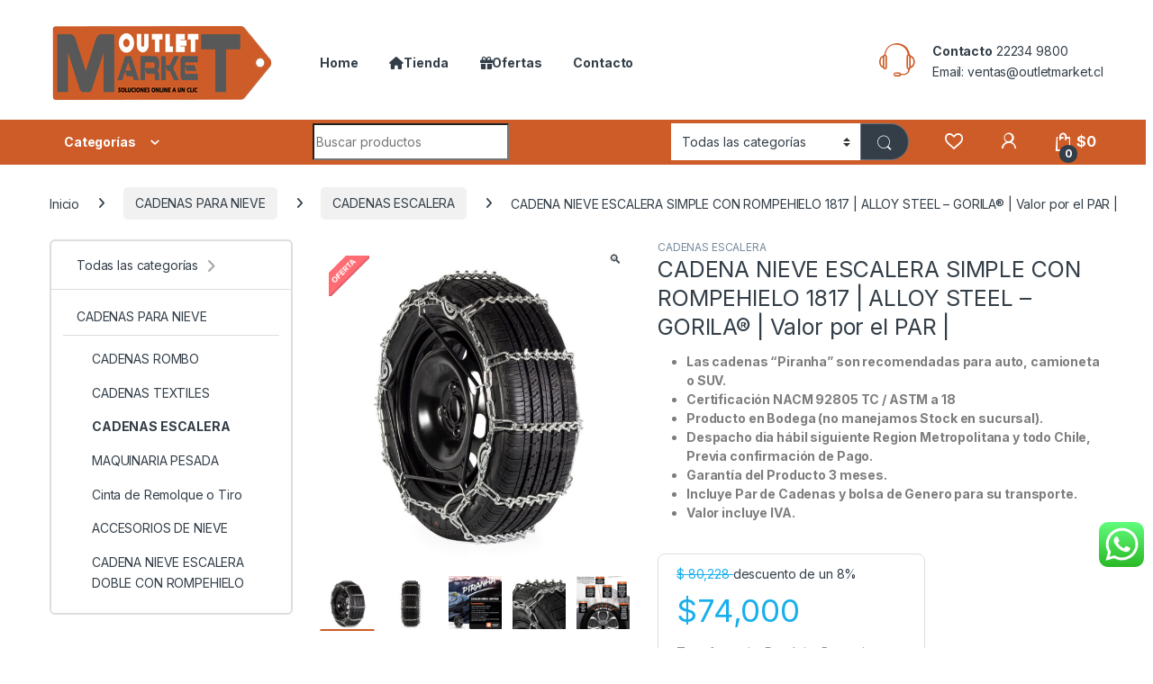

--- FILE ---
content_type: text/html; charset=UTF-8
request_url: https://www.outletmarket.cl/producto/cadena-nieve-escalera-simple-con-rompehielo-1817-alloy-steel-gorila-valor-por-el-par/
body_size: 37393
content:
<!DOCTYPE html>
<html lang="es">
<head>
<meta charset="UTF-8">
<meta name="viewport" content="width=device-width, initial-scale=1">
<link rel="profile" href="http://gmpg.org/xfn/11">
<link rel="pingback" href="https://www.outletmarket.cl/xmlrpc.php">

<meta name = "google-site-verification" content = "zMz99XOpe9kGo3VRJvtUodvq2rPZkPMMp2Uk2OLfbhk" />








				<script>document.documentElement.className = document.documentElement.className + ' yes-js js_active js'</script>
			<title>CADENA NIEVE ESCALERA SIMPLE CON ROMPEHIELO 1817 | ALLOY STEEL &#8211; GORILA® | Valor por el PAR | &#8211; Outlet Market</title>
<meta name='robots' content='max-image-preview:large' />
	<style>img:is([sizes="auto" i], [sizes^="auto," i]) { contain-intrinsic-size: 3000px 1500px }</style>
	<link rel='dns-prefetch' href='//fonts.googleapis.com' />
<link rel="alternate" type="application/rss+xml" title="Outlet Market &raquo; Feed" href="https://www.outletmarket.cl/feed/" />
<link rel="alternate" type="application/rss+xml" title="Outlet Market &raquo; Feed de los comentarios" href="https://www.outletmarket.cl/comments/feed/" />
<script type="text/javascript">
/* <![CDATA[ */
window._wpemojiSettings = {"baseUrl":"https:\/\/s.w.org\/images\/core\/emoji\/16.0.1\/72x72\/","ext":".png","svgUrl":"https:\/\/s.w.org\/images\/core\/emoji\/16.0.1\/svg\/","svgExt":".svg","source":{"concatemoji":"https:\/\/www.outletmarket.cl\/wp-includes\/js\/wp-emoji-release.min.js?ver=6.8.3"}};
/*! This file is auto-generated */
!function(s,n){var o,i,e;function c(e){try{var t={supportTests:e,timestamp:(new Date).valueOf()};sessionStorage.setItem(o,JSON.stringify(t))}catch(e){}}function p(e,t,n){e.clearRect(0,0,e.canvas.width,e.canvas.height),e.fillText(t,0,0);var t=new Uint32Array(e.getImageData(0,0,e.canvas.width,e.canvas.height).data),a=(e.clearRect(0,0,e.canvas.width,e.canvas.height),e.fillText(n,0,0),new Uint32Array(e.getImageData(0,0,e.canvas.width,e.canvas.height).data));return t.every(function(e,t){return e===a[t]})}function u(e,t){e.clearRect(0,0,e.canvas.width,e.canvas.height),e.fillText(t,0,0);for(var n=e.getImageData(16,16,1,1),a=0;a<n.data.length;a++)if(0!==n.data[a])return!1;return!0}function f(e,t,n,a){switch(t){case"flag":return n(e,"\ud83c\udff3\ufe0f\u200d\u26a7\ufe0f","\ud83c\udff3\ufe0f\u200b\u26a7\ufe0f")?!1:!n(e,"\ud83c\udde8\ud83c\uddf6","\ud83c\udde8\u200b\ud83c\uddf6")&&!n(e,"\ud83c\udff4\udb40\udc67\udb40\udc62\udb40\udc65\udb40\udc6e\udb40\udc67\udb40\udc7f","\ud83c\udff4\u200b\udb40\udc67\u200b\udb40\udc62\u200b\udb40\udc65\u200b\udb40\udc6e\u200b\udb40\udc67\u200b\udb40\udc7f");case"emoji":return!a(e,"\ud83e\udedf")}return!1}function g(e,t,n,a){var r="undefined"!=typeof WorkerGlobalScope&&self instanceof WorkerGlobalScope?new OffscreenCanvas(300,150):s.createElement("canvas"),o=r.getContext("2d",{willReadFrequently:!0}),i=(o.textBaseline="top",o.font="600 32px Arial",{});return e.forEach(function(e){i[e]=t(o,e,n,a)}),i}function t(e){var t=s.createElement("script");t.src=e,t.defer=!0,s.head.appendChild(t)}"undefined"!=typeof Promise&&(o="wpEmojiSettingsSupports",i=["flag","emoji"],n.supports={everything:!0,everythingExceptFlag:!0},e=new Promise(function(e){s.addEventListener("DOMContentLoaded",e,{once:!0})}),new Promise(function(t){var n=function(){try{var e=JSON.parse(sessionStorage.getItem(o));if("object"==typeof e&&"number"==typeof e.timestamp&&(new Date).valueOf()<e.timestamp+604800&&"object"==typeof e.supportTests)return e.supportTests}catch(e){}return null}();if(!n){if("undefined"!=typeof Worker&&"undefined"!=typeof OffscreenCanvas&&"undefined"!=typeof URL&&URL.createObjectURL&&"undefined"!=typeof Blob)try{var e="postMessage("+g.toString()+"("+[JSON.stringify(i),f.toString(),p.toString(),u.toString()].join(",")+"));",a=new Blob([e],{type:"text/javascript"}),r=new Worker(URL.createObjectURL(a),{name:"wpTestEmojiSupports"});return void(r.onmessage=function(e){c(n=e.data),r.terminate(),t(n)})}catch(e){}c(n=g(i,f,p,u))}t(n)}).then(function(e){for(var t in e)n.supports[t]=e[t],n.supports.everything=n.supports.everything&&n.supports[t],"flag"!==t&&(n.supports.everythingExceptFlag=n.supports.everythingExceptFlag&&n.supports[t]);n.supports.everythingExceptFlag=n.supports.everythingExceptFlag&&!n.supports.flag,n.DOMReady=!1,n.readyCallback=function(){n.DOMReady=!0}}).then(function(){return e}).then(function(){var e;n.supports.everything||(n.readyCallback(),(e=n.source||{}).concatemoji?t(e.concatemoji):e.wpemoji&&e.twemoji&&(t(e.twemoji),t(e.wpemoji)))}))}((window,document),window._wpemojiSettings);
/* ]]> */
</script>

<link rel='stylesheet' id='ht_ctc_main_css-css' href='https://www.outletmarket.cl/wp-content/plugins/click-to-chat-for-whatsapp/new/inc/assets/css/main.css?ver=4.30' type='text/css' media='all' />
<style id='wp-emoji-styles-inline-css' type='text/css'>

	img.wp-smiley, img.emoji {
		display: inline !important;
		border: none !important;
		box-shadow: none !important;
		height: 1em !important;
		width: 1em !important;
		margin: 0 0.07em !important;
		vertical-align: -0.1em !important;
		background: none !important;
		padding: 0 !important;
	}
</style>
<link rel='stylesheet' id='wp-block-library-css' href='https://www.outletmarket.cl/wp-includes/css/dist/block-library/style.min.css?ver=6.8.3' type='text/css' media='all' />
<style id='classic-theme-styles-inline-css' type='text/css'>
/*! This file is auto-generated */
.wp-block-button__link{color:#fff;background-color:#32373c;border-radius:9999px;box-shadow:none;text-decoration:none;padding:calc(.667em + 2px) calc(1.333em + 2px);font-size:1.125em}.wp-block-file__button{background:#32373c;color:#fff;text-decoration:none}
</style>
<style id='global-styles-inline-css' type='text/css'>
:root{--wp--preset--aspect-ratio--square: 1;--wp--preset--aspect-ratio--4-3: 4/3;--wp--preset--aspect-ratio--3-4: 3/4;--wp--preset--aspect-ratio--3-2: 3/2;--wp--preset--aspect-ratio--2-3: 2/3;--wp--preset--aspect-ratio--16-9: 16/9;--wp--preset--aspect-ratio--9-16: 9/16;--wp--preset--color--black: #000000;--wp--preset--color--cyan-bluish-gray: #abb8c3;--wp--preset--color--white: #ffffff;--wp--preset--color--pale-pink: #f78da7;--wp--preset--color--vivid-red: #cf2e2e;--wp--preset--color--luminous-vivid-orange: #ff6900;--wp--preset--color--luminous-vivid-amber: #fcb900;--wp--preset--color--light-green-cyan: #7bdcb5;--wp--preset--color--vivid-green-cyan: #00d084;--wp--preset--color--pale-cyan-blue: #8ed1fc;--wp--preset--color--vivid-cyan-blue: #0693e3;--wp--preset--color--vivid-purple: #9b51e0;--wp--preset--gradient--vivid-cyan-blue-to-vivid-purple: linear-gradient(135deg,rgba(6,147,227,1) 0%,rgb(155,81,224) 100%);--wp--preset--gradient--light-green-cyan-to-vivid-green-cyan: linear-gradient(135deg,rgb(122,220,180) 0%,rgb(0,208,130) 100%);--wp--preset--gradient--luminous-vivid-amber-to-luminous-vivid-orange: linear-gradient(135deg,rgba(252,185,0,1) 0%,rgba(255,105,0,1) 100%);--wp--preset--gradient--luminous-vivid-orange-to-vivid-red: linear-gradient(135deg,rgba(255,105,0,1) 0%,rgb(207,46,46) 100%);--wp--preset--gradient--very-light-gray-to-cyan-bluish-gray: linear-gradient(135deg,rgb(238,238,238) 0%,rgb(169,184,195) 100%);--wp--preset--gradient--cool-to-warm-spectrum: linear-gradient(135deg,rgb(74,234,220) 0%,rgb(151,120,209) 20%,rgb(207,42,186) 40%,rgb(238,44,130) 60%,rgb(251,105,98) 80%,rgb(254,248,76) 100%);--wp--preset--gradient--blush-light-purple: linear-gradient(135deg,rgb(255,206,236) 0%,rgb(152,150,240) 100%);--wp--preset--gradient--blush-bordeaux: linear-gradient(135deg,rgb(254,205,165) 0%,rgb(254,45,45) 50%,rgb(107,0,62) 100%);--wp--preset--gradient--luminous-dusk: linear-gradient(135deg,rgb(255,203,112) 0%,rgb(199,81,192) 50%,rgb(65,88,208) 100%);--wp--preset--gradient--pale-ocean: linear-gradient(135deg,rgb(255,245,203) 0%,rgb(182,227,212) 50%,rgb(51,167,181) 100%);--wp--preset--gradient--electric-grass: linear-gradient(135deg,rgb(202,248,128) 0%,rgb(113,206,126) 100%);--wp--preset--gradient--midnight: linear-gradient(135deg,rgb(2,3,129) 0%,rgb(40,116,252) 100%);--wp--preset--font-size--small: 13px;--wp--preset--font-size--medium: 20px;--wp--preset--font-size--large: 36px;--wp--preset--font-size--x-large: 42px;--wp--preset--spacing--20: 0.44rem;--wp--preset--spacing--30: 0.67rem;--wp--preset--spacing--40: 1rem;--wp--preset--spacing--50: 1.5rem;--wp--preset--spacing--60: 2.25rem;--wp--preset--spacing--70: 3.38rem;--wp--preset--spacing--80: 5.06rem;--wp--preset--shadow--natural: 6px 6px 9px rgba(0, 0, 0, 0.2);--wp--preset--shadow--deep: 12px 12px 50px rgba(0, 0, 0, 0.4);--wp--preset--shadow--sharp: 6px 6px 0px rgba(0, 0, 0, 0.2);--wp--preset--shadow--outlined: 6px 6px 0px -3px rgba(255, 255, 255, 1), 6px 6px rgba(0, 0, 0, 1);--wp--preset--shadow--crisp: 6px 6px 0px rgba(0, 0, 0, 1);}:where(.is-layout-flex){gap: 0.5em;}:where(.is-layout-grid){gap: 0.5em;}body .is-layout-flex{display: flex;}.is-layout-flex{flex-wrap: wrap;align-items: center;}.is-layout-flex > :is(*, div){margin: 0;}body .is-layout-grid{display: grid;}.is-layout-grid > :is(*, div){margin: 0;}:where(.wp-block-columns.is-layout-flex){gap: 2em;}:where(.wp-block-columns.is-layout-grid){gap: 2em;}:where(.wp-block-post-template.is-layout-flex){gap: 1.25em;}:where(.wp-block-post-template.is-layout-grid){gap: 1.25em;}.has-black-color{color: var(--wp--preset--color--black) !important;}.has-cyan-bluish-gray-color{color: var(--wp--preset--color--cyan-bluish-gray) !important;}.has-white-color{color: var(--wp--preset--color--white) !important;}.has-pale-pink-color{color: var(--wp--preset--color--pale-pink) !important;}.has-vivid-red-color{color: var(--wp--preset--color--vivid-red) !important;}.has-luminous-vivid-orange-color{color: var(--wp--preset--color--luminous-vivid-orange) !important;}.has-luminous-vivid-amber-color{color: var(--wp--preset--color--luminous-vivid-amber) !important;}.has-light-green-cyan-color{color: var(--wp--preset--color--light-green-cyan) !important;}.has-vivid-green-cyan-color{color: var(--wp--preset--color--vivid-green-cyan) !important;}.has-pale-cyan-blue-color{color: var(--wp--preset--color--pale-cyan-blue) !important;}.has-vivid-cyan-blue-color{color: var(--wp--preset--color--vivid-cyan-blue) !important;}.has-vivid-purple-color{color: var(--wp--preset--color--vivid-purple) !important;}.has-black-background-color{background-color: var(--wp--preset--color--black) !important;}.has-cyan-bluish-gray-background-color{background-color: var(--wp--preset--color--cyan-bluish-gray) !important;}.has-white-background-color{background-color: var(--wp--preset--color--white) !important;}.has-pale-pink-background-color{background-color: var(--wp--preset--color--pale-pink) !important;}.has-vivid-red-background-color{background-color: var(--wp--preset--color--vivid-red) !important;}.has-luminous-vivid-orange-background-color{background-color: var(--wp--preset--color--luminous-vivid-orange) !important;}.has-luminous-vivid-amber-background-color{background-color: var(--wp--preset--color--luminous-vivid-amber) !important;}.has-light-green-cyan-background-color{background-color: var(--wp--preset--color--light-green-cyan) !important;}.has-vivid-green-cyan-background-color{background-color: var(--wp--preset--color--vivid-green-cyan) !important;}.has-pale-cyan-blue-background-color{background-color: var(--wp--preset--color--pale-cyan-blue) !important;}.has-vivid-cyan-blue-background-color{background-color: var(--wp--preset--color--vivid-cyan-blue) !important;}.has-vivid-purple-background-color{background-color: var(--wp--preset--color--vivid-purple) !important;}.has-black-border-color{border-color: var(--wp--preset--color--black) !important;}.has-cyan-bluish-gray-border-color{border-color: var(--wp--preset--color--cyan-bluish-gray) !important;}.has-white-border-color{border-color: var(--wp--preset--color--white) !important;}.has-pale-pink-border-color{border-color: var(--wp--preset--color--pale-pink) !important;}.has-vivid-red-border-color{border-color: var(--wp--preset--color--vivid-red) !important;}.has-luminous-vivid-orange-border-color{border-color: var(--wp--preset--color--luminous-vivid-orange) !important;}.has-luminous-vivid-amber-border-color{border-color: var(--wp--preset--color--luminous-vivid-amber) !important;}.has-light-green-cyan-border-color{border-color: var(--wp--preset--color--light-green-cyan) !important;}.has-vivid-green-cyan-border-color{border-color: var(--wp--preset--color--vivid-green-cyan) !important;}.has-pale-cyan-blue-border-color{border-color: var(--wp--preset--color--pale-cyan-blue) !important;}.has-vivid-cyan-blue-border-color{border-color: var(--wp--preset--color--vivid-cyan-blue) !important;}.has-vivid-purple-border-color{border-color: var(--wp--preset--color--vivid-purple) !important;}.has-vivid-cyan-blue-to-vivid-purple-gradient-background{background: var(--wp--preset--gradient--vivid-cyan-blue-to-vivid-purple) !important;}.has-light-green-cyan-to-vivid-green-cyan-gradient-background{background: var(--wp--preset--gradient--light-green-cyan-to-vivid-green-cyan) !important;}.has-luminous-vivid-amber-to-luminous-vivid-orange-gradient-background{background: var(--wp--preset--gradient--luminous-vivid-amber-to-luminous-vivid-orange) !important;}.has-luminous-vivid-orange-to-vivid-red-gradient-background{background: var(--wp--preset--gradient--luminous-vivid-orange-to-vivid-red) !important;}.has-very-light-gray-to-cyan-bluish-gray-gradient-background{background: var(--wp--preset--gradient--very-light-gray-to-cyan-bluish-gray) !important;}.has-cool-to-warm-spectrum-gradient-background{background: var(--wp--preset--gradient--cool-to-warm-spectrum) !important;}.has-blush-light-purple-gradient-background{background: var(--wp--preset--gradient--blush-light-purple) !important;}.has-blush-bordeaux-gradient-background{background: var(--wp--preset--gradient--blush-bordeaux) !important;}.has-luminous-dusk-gradient-background{background: var(--wp--preset--gradient--luminous-dusk) !important;}.has-pale-ocean-gradient-background{background: var(--wp--preset--gradient--pale-ocean) !important;}.has-electric-grass-gradient-background{background: var(--wp--preset--gradient--electric-grass) !important;}.has-midnight-gradient-background{background: var(--wp--preset--gradient--midnight) !important;}.has-small-font-size{font-size: var(--wp--preset--font-size--small) !important;}.has-medium-font-size{font-size: var(--wp--preset--font-size--medium) !important;}.has-large-font-size{font-size: var(--wp--preset--font-size--large) !important;}.has-x-large-font-size{font-size: var(--wp--preset--font-size--x-large) !important;}
:where(.wp-block-post-template.is-layout-flex){gap: 1.25em;}:where(.wp-block-post-template.is-layout-grid){gap: 1.25em;}
:where(.wp-block-columns.is-layout-flex){gap: 2em;}:where(.wp-block-columns.is-layout-grid){gap: 2em;}
:root :where(.wp-block-pullquote){font-size: 1.5em;line-height: 1.6;}
</style>
<link rel='stylesheet' id='contact-form-7-css' href='https://www.outletmarket.cl/wp-content/plugins/contact-form-7/includes/css/styles.css?ver=6.1.3' type='text/css' media='all' />
<link rel='stylesheet' id='mas-wc-brands-style-css' href='https://www.outletmarket.cl/wp-content/plugins/mas-woocommerce-brands/assets/css/style.css?ver=1.1.0' type='text/css' media='all' />
<link rel='stylesheet' id='photoswipe-css' href='https://www.outletmarket.cl/wp-content/plugins/woocommerce/assets/css/photoswipe/photoswipe.min.css?ver=10.3.5' type='text/css' media='all' />
<link rel='stylesheet' id='photoswipe-default-skin-css' href='https://www.outletmarket.cl/wp-content/plugins/woocommerce/assets/css/photoswipe/default-skin/default-skin.min.css?ver=10.3.5' type='text/css' media='all' />
<style id='woocommerce-inline-inline-css' type='text/css'>
.woocommerce form .form-row .required { visibility: visible; }
</style>
<link rel='stylesheet' id='brands-styles-css' href='https://www.outletmarket.cl/wp-content/plugins/woocommerce/assets/css/brands.css?ver=10.3.5' type='text/css' media='all' />
<link rel='stylesheet' id='electro-fonts-css' href='https://fonts.googleapis.com/css2?family=Inter:wght@300;400;600;700&#038;display=swap' type='text/css' media='all' />
<link rel='stylesheet' id='font-electro-css' href='https://www.outletmarket.cl/wp-content/themes/electro/assets/css/font-electro.css?ver=3.5.0' type='text/css' media='all' />
<link rel='stylesheet' id='fontawesome-css' href='https://www.outletmarket.cl/wp-content/themes/electro/assets/vendor/fontawesome/css/all.min.css?ver=3.5.0' type='text/css' media='all' />
<link rel='stylesheet' id='animate-css-css' href='https://www.outletmarket.cl/wp-content/themes/electro/assets/vendor/animate.css/animate.min.css?ver=3.5.0' type='text/css' media='all' />
<link rel='stylesheet' id='electro-style-css' href='https://www.outletmarket.cl/wp-content/themes/electro/style.min.css?ver=3.5.0' type='text/css' media='all' />
<link rel='stylesheet' id='electro-child-style-css' href='https://www.outletmarket.cl/wp-content/themes/electro-child/style.css?ver=3.5.0' type='text/css' media='all' />
<link rel='stylesheet' id='electro-elementor-style-css' href='https://www.outletmarket.cl/wp-content/themes/electro/elementor.css?ver=3.5.0' type='text/css' media='all' />
<link rel='stylesheet' id='yith_wapo_front-css' href='https://www.outletmarket.cl/wp-content/plugins/yith-woocommerce-product-add-ons/assets/css/front.css?ver=4.24.0' type='text/css' media='all' />
<style id='yith_wapo_front-inline-css' type='text/css'>
:root{--yith-wapo-required-option-color:#AF2323;--yith-wapo-checkbox-style:5px;--yith-wapo-color-swatch-style:2px;--yith-wapo-label-font-size:16px;--yith-wapo-description-font-size:12px;--yith-wapo-color-swatch-size:40px;--yith-wapo-block-padding:px px px px ;--yith-wapo-block-background-color:#ffffff;--yith-wapo-accent-color-color:#03bfac;--yith-wapo-form-border-color-color:#7a7a7a;--yith-wapo-price-box-colors-text:#474747;--yith-wapo-price-box-colors-background:#ffffff;--yith-wapo-uploads-file-colors-background:#f3f3f3;--yith-wapo-uploads-file-colors-border:#c4c4c4;--yith-wapo-tooltip-colors-text:#ffffff;--yith-wapo-tooltip-colors-background:#03bfac;}
</style>
<link rel='stylesheet' id='dashicons-css' href='https://www.outletmarket.cl/wp-includes/css/dashicons.min.css?ver=6.8.3' type='text/css' media='all' />
<style id='dashicons-inline-css' type='text/css'>
[data-font="Dashicons"]:before {font-family: 'Dashicons' !important;content: attr(data-icon) !important;speak: none !important;font-weight: normal !important;font-variant: normal !important;text-transform: none !important;line-height: 1 !important;font-style: normal !important;-webkit-font-smoothing: antialiased !important;-moz-osx-font-smoothing: grayscale !important;}
</style>
<link rel='stylesheet' id='yith-plugin-fw-icon-font-css' href='https://www.outletmarket.cl/wp-content/plugins/yith-woocommerce-wishlist/plugin-fw/assets/css/yith-icon.css?ver=4.7.7' type='text/css' media='all' />
<script type="text/template" id="tmpl-variation-template">
	<div class="woocommerce-variation-description">{{{ data.variation.variation_description }}}</div>
	<div class="woocommerce-variation-price">{{{ data.variation.price_html }}}</div>
	<div class="woocommerce-variation-availability">{{{ data.variation.availability_html }}}</div>
</script>
<script type="text/template" id="tmpl-unavailable-variation-template">
	<p role="alert">Lo siento, este producto no está disponible. Por favor, elige otra combinación.</p>
</script>
<script type="text/javascript" src="https://www.outletmarket.cl/wp-includes/js/jquery/jquery.min.js?ver=3.7.1" id="jquery-core-js"></script>
<script type="text/javascript" src="https://www.outletmarket.cl/wp-includes/js/jquery/jquery-migrate.min.js?ver=3.4.1" id="jquery-migrate-js"></script>
<script type="text/javascript" src="https://www.outletmarket.cl/wp-content/plugins/woocommerce/assets/js/jquery-blockui/jquery.blockUI.min.js?ver=2.7.0-wc.10.3.5" id="wc-jquery-blockui-js" data-wp-strategy="defer"></script>
<script type="text/javascript" id="wc-add-to-cart-js-extra">
/* <![CDATA[ */
var wc_add_to_cart_params = {"ajax_url":"\/wp-admin\/admin-ajax.php","wc_ajax_url":"\/?wc-ajax=%%endpoint%%","i18n_view_cart":"Ver carrito","cart_url":"https:\/\/www.outletmarket.cl\/carrito\/","is_cart":"","cart_redirect_after_add":"no"};
/* ]]> */
</script>
<script type="text/javascript" src="https://www.outletmarket.cl/wp-content/plugins/woocommerce/assets/js/frontend/add-to-cart.min.js?ver=10.3.5" id="wc-add-to-cart-js" defer="defer" data-wp-strategy="defer"></script>
<script type="text/javascript" src="https://www.outletmarket.cl/wp-content/plugins/woocommerce/assets/js/zoom/jquery.zoom.min.js?ver=1.7.21-wc.10.3.5" id="wc-zoom-js" defer="defer" data-wp-strategy="defer"></script>
<script type="text/javascript" src="https://www.outletmarket.cl/wp-content/plugins/woocommerce/assets/js/flexslider/jquery.flexslider.min.js?ver=2.7.2-wc.10.3.5" id="wc-flexslider-js" defer="defer" data-wp-strategy="defer"></script>
<script type="text/javascript" src="https://www.outletmarket.cl/wp-content/plugins/woocommerce/assets/js/photoswipe/photoswipe.min.js?ver=4.1.1-wc.10.3.5" id="wc-photoswipe-js" defer="defer" data-wp-strategy="defer"></script>
<script type="text/javascript" src="https://www.outletmarket.cl/wp-content/plugins/woocommerce/assets/js/photoswipe/photoswipe-ui-default.min.js?ver=4.1.1-wc.10.3.5" id="wc-photoswipe-ui-default-js" defer="defer" data-wp-strategy="defer"></script>
<script type="text/javascript" src="https://www.outletmarket.cl/wp-content/plugins/woocommerce/assets/js/js-cookie/js.cookie.min.js?ver=2.1.4-wc.10.3.5" id="wc-js-cookie-js" defer="defer" data-wp-strategy="defer"></script>
<script type="text/javascript" id="woocommerce-js-extra">
/* <![CDATA[ */
var woocommerce_params = {"ajax_url":"\/wp-admin\/admin-ajax.php","wc_ajax_url":"\/?wc-ajax=%%endpoint%%","i18n_password_show":"Mostrar contrase\u00f1a","i18n_password_hide":"Ocultar contrase\u00f1a"};
/* ]]> */
</script>
<script type="text/javascript" src="https://www.outletmarket.cl/wp-content/plugins/woocommerce/assets/js/frontend/woocommerce.min.js?ver=10.3.5" id="woocommerce-js" defer="defer" data-wp-strategy="defer"></script>
<script type="text/javascript" id="wc-cart-fragments-js-extra">
/* <![CDATA[ */
var wc_cart_fragments_params = {"ajax_url":"\/wp-admin\/admin-ajax.php","wc_ajax_url":"\/?wc-ajax=%%endpoint%%","cart_hash_key":"wc_cart_hash_5208fa6bc713f28149000112c1b6bc57","fragment_name":"wc_fragments_5208fa6bc713f28149000112c1b6bc57","request_timeout":"5000"};
/* ]]> */
</script>
<script type="text/javascript" src="https://www.outletmarket.cl/wp-content/plugins/woocommerce/assets/js/frontend/cart-fragments.min.js?ver=10.3.5" id="wc-cart-fragments-js" defer="defer" data-wp-strategy="defer"></script>
<script type="text/javascript" src="https://www.outletmarket.cl/wp-includes/js/underscore.min.js?ver=1.13.7" id="underscore-js"></script>
<script type="text/javascript" id="wp-util-js-extra">
/* <![CDATA[ */
var _wpUtilSettings = {"ajax":{"url":"\/wp-admin\/admin-ajax.php"}};
/* ]]> */
</script>
<script type="text/javascript" src="https://www.outletmarket.cl/wp-includes/js/wp-util.min.js?ver=6.8.3" id="wp-util-js"></script>
<link rel="https://api.w.org/" href="https://www.outletmarket.cl/wp-json/" /><link rel="alternate" title="JSON" type="application/json" href="https://www.outletmarket.cl/wp-json/wp/v2/product/2457" /><link rel="EditURI" type="application/rsd+xml" title="RSD" href="https://www.outletmarket.cl/xmlrpc.php?rsd" />
<meta name="generator" content="WordPress 6.8.3" />
<meta name="generator" content="WooCommerce 10.3.5" />
<link rel="canonical" href="https://www.outletmarket.cl/producto/cadena-nieve-escalera-simple-con-rompehielo-1817-alloy-steel-gorila-valor-por-el-par/" />
<link rel='shortlink' href='https://www.outletmarket.cl/?p=2457' />
<link rel="alternate" title="oEmbed (JSON)" type="application/json+oembed" href="https://www.outletmarket.cl/wp-json/oembed/1.0/embed?url=https%3A%2F%2Fwww.outletmarket.cl%2Fproducto%2Fcadena-nieve-escalera-simple-con-rompehielo-1817-alloy-steel-gorila-valor-por-el-par%2F" />
<link rel="alternate" title="oEmbed (XML)" type="text/xml+oembed" href="https://www.outletmarket.cl/wp-json/oembed/1.0/embed?url=https%3A%2F%2Fwww.outletmarket.cl%2Fproducto%2Fcadena-nieve-escalera-simple-con-rompehielo-1817-alloy-steel-gorila-valor-por-el-par%2F&#038;format=xml" />
<meta name="generator" content="Redux 4.4.18" />    <style>
        .out-of-stock-badge {
            color: red;
        }
        span.onsale {
            display: none !important;
        }
        span.custom-onsale {
            display: block !important;
            background-color: transparent !important;
            right: auto !important;
        }
        span.ns-rating-woocom-fieldset label,
        span.ns-rating-woocom-fieldset-read label {
            width: auto !important;
        }
        div.summary.entry-summary div.ns-rating-woocom-post-rate div.ns-rating-woocom-rating,
        div.summary.entry-summary div.ns-rating-woocom-post-rate div.ns-rating-woocom-rating p.ns-rating-woocom-rate-info {
            text-align: left !important;
        }
        div.summary.entry-summary p.price {
            display: none !important;
        }
    </style>

    <script>
        jQuery(document).ready(function ($) {
            // Function to add custom on-sale badge
            function addCustomOnSaleBadge() {
                $("span.onsale").after('<span class="onsale custom-onsale"><img src="https://www.outletmarket.cl/wp-content/uploads/2022/03/corner-oferta.png" style="width:45px; height:45px;"></span>');
            }

            // Trigger the function on document ready
            addCustomOnSaleBadge();

            // Trigger the function when products are loaded dynamically (e.g., on shop page)
            $(document).on('ajaxComplete', function () {
                addCustomOnSaleBadge();
            });
        });
    </script>
    <!-- Google site verification - Google for WooCommerce -->
<meta name="google-site-verification" content="-3slsGpZNcVEXxsy4Xvp0tomKLrh9lLMRkQyIfdL5DE" />
	<noscript><style>.woocommerce-product-gallery{ opacity: 1 !important; }</style></noscript>
	<meta name="generator" content="Elementor 3.33.0; features: e_font_icon_svg, additional_custom_breakpoints; settings: css_print_method-external, google_font-enabled, font_display-swap">

<!-- Google Tag Manager -->
<script>(function(w,d,s,l,i){w[l]=w[l]||[];w[l].push({'gtm.start':
new Date().getTime(),event:'gtm.js'});var f=d.getElementsByTagName(s)[0],
j=d.createElement(s),dl=l!='dataLayer'?'&l='+l:'';j.async=true;j.src=
'https://www.googletagmanager.com/gtm.js?id='+i+dl;f.parentNode.insertBefore(j,f);
})(window,document,'script','dataLayer','GTM-W7BNRHL8');</script>
<!-- End Google Tag Manager -->
			<style>
				.e-con.e-parent:nth-of-type(n+4):not(.e-lazyloaded):not(.e-no-lazyload),
				.e-con.e-parent:nth-of-type(n+4):not(.e-lazyloaded):not(.e-no-lazyload) * {
					background-image: none !important;
				}
				@media screen and (max-height: 1024px) {
					.e-con.e-parent:nth-of-type(n+3):not(.e-lazyloaded):not(.e-no-lazyload),
					.e-con.e-parent:nth-of-type(n+3):not(.e-lazyloaded):not(.e-no-lazyload) * {
						background-image: none !important;
					}
				}
				@media screen and (max-height: 640px) {
					.e-con.e-parent:nth-of-type(n+2):not(.e-lazyloaded):not(.e-no-lazyload),
					.e-con.e-parent:nth-of-type(n+2):not(.e-lazyloaded):not(.e-no-lazyload) * {
						background-image: none !important;
					}
				}
			</style>
			<meta name="generator" content="Powered by Slider Revolution 6.6.14 - responsive, Mobile-Friendly Slider Plugin for WordPress with comfortable drag and drop interface." />
<link rel="icon" href="https://www.outletmarket.cl/wp-content/uploads/2018/05/cropped-Favicon-OM-32x32.png" sizes="32x32" />
<link rel="icon" href="https://www.outletmarket.cl/wp-content/uploads/2018/05/cropped-Favicon-OM-192x192.png" sizes="192x192" />
<link rel="apple-touch-icon" href="https://www.outletmarket.cl/wp-content/uploads/2018/05/cropped-Favicon-OM-180x180.png" />
<meta name="msapplication-TileImage" content="https://www.outletmarket.cl/wp-content/uploads/2018/05/cropped-Favicon-OM-270x270.png" />
<script>function setREVStartSize(e){
			//window.requestAnimationFrame(function() {
				window.RSIW = window.RSIW===undefined ? window.innerWidth : window.RSIW;
				window.RSIH = window.RSIH===undefined ? window.innerHeight : window.RSIH;
				try {
					var pw = document.getElementById(e.c).parentNode.offsetWidth,
						newh;
					pw = pw===0 || isNaN(pw) || (e.l=="fullwidth" || e.layout=="fullwidth") ? window.RSIW : pw;
					e.tabw = e.tabw===undefined ? 0 : parseInt(e.tabw);
					e.thumbw = e.thumbw===undefined ? 0 : parseInt(e.thumbw);
					e.tabh = e.tabh===undefined ? 0 : parseInt(e.tabh);
					e.thumbh = e.thumbh===undefined ? 0 : parseInt(e.thumbh);
					e.tabhide = e.tabhide===undefined ? 0 : parseInt(e.tabhide);
					e.thumbhide = e.thumbhide===undefined ? 0 : parseInt(e.thumbhide);
					e.mh = e.mh===undefined || e.mh=="" || e.mh==="auto" ? 0 : parseInt(e.mh,0);
					if(e.layout==="fullscreen" || e.l==="fullscreen")
						newh = Math.max(e.mh,window.RSIH);
					else{
						e.gw = Array.isArray(e.gw) ? e.gw : [e.gw];
						for (var i in e.rl) if (e.gw[i]===undefined || e.gw[i]===0) e.gw[i] = e.gw[i-1];
						e.gh = e.el===undefined || e.el==="" || (Array.isArray(e.el) && e.el.length==0)? e.gh : e.el;
						e.gh = Array.isArray(e.gh) ? e.gh : [e.gh];
						for (var i in e.rl) if (e.gh[i]===undefined || e.gh[i]===0) e.gh[i] = e.gh[i-1];
											
						var nl = new Array(e.rl.length),
							ix = 0,
							sl;
						e.tabw = e.tabhide>=pw ? 0 : e.tabw;
						e.thumbw = e.thumbhide>=pw ? 0 : e.thumbw;
						e.tabh = e.tabhide>=pw ? 0 : e.tabh;
						e.thumbh = e.thumbhide>=pw ? 0 : e.thumbh;
						for (var i in e.rl) nl[i] = e.rl[i]<window.RSIW ? 0 : e.rl[i];
						sl = nl[0];
						for (var i in nl) if (sl>nl[i] && nl[i]>0) { sl = nl[i]; ix=i;}
						var m = pw>(e.gw[ix]+e.tabw+e.thumbw) ? 1 : (pw-(e.tabw+e.thumbw)) / (e.gw[ix]);
						newh =  (e.gh[ix] * m) + (e.tabh + e.thumbh);
					}
					var el = document.getElementById(e.c);
					if (el!==null && el) el.style.height = newh+"px";
					el = document.getElementById(e.c+"_wrapper");
					if (el!==null && el) {
						el.style.height = newh+"px";
						el.style.display = "block";
					}
				} catch(e){
					console.log("Failure at Presize of Slider:" + e)
				}
			//});
		  };</script>
<style type="text/css">
        .footer-call-us .call-us-icon i,
        .header-support-info .support-icon i,
        .header-support-inner .support-icon,
        .widget_electro_products_filter .widget_layered_nav li > a:hover::before,
        .widget_electro_products_filter .widget_layered_nav li > a:focus::before,
        .widget_electro_products_filter .widget_product_categories li > a:hover::before,
        .widget_electro_products_filter .widget_product_categories li > a:focus::before,
        .widget_electro_products_filter .widget_layered_nav li.chosen > a::before,
        .widget_electro_products_filter .widget_product_categories li.current-cat > a::before,
        .features-list .media-left i,
        .secondary-nav>.dropdown.open >a::before,
        .secondary-nav>.dropdown.show >a::before,
        p.stars a,
        .top-bar.top-bar-v1 #menu-top-bar-left.nav-inline .menu-item > a i,
        .handheld-footer .handheld-footer-bar .footer-call-us .call-us-text span,
        .footer-v2 .handheld-footer .handheld-footer-bar .footer-call-us .call-us-text span,
        .top-bar .menu-item.customer-support i,
        .header-v13 .primary-nav-menu .nav-inline>.menu-item>a:hover,
        .header-v13 .primary-nav-menu .nav-inline>.dropdown:hover > a,
        .header-v13 .off-canvas-navigation-wrapper .navbar-toggler:hover,
        .header-v13 .off-canvas-navigation-wrapper button:hover,
        .header-v13 .off-canvas-navigation-wrapper.toggled .navbar-toggler:hover,
        .header-v13 .off-canvas-navigation-wrapper.toggled button:hover {
            color: #ce5c28;
        }

        .header-logo svg ellipse,
        .footer-logo svg ellipse{
            fill:#ce5c28;
        }

        .primary-nav .nav-inline > .menu-item .dropdown-menu,
        .primary-nav-menu .nav-inline > .menu-item .dropdown-menu,
        .navbar-primary .navbar-nav > .menu-item .dropdown-menu,
        .vertical-menu .menu-item-has-children > .dropdown-menu,
        .departments-menu .menu-item-has-children:hover > .dropdown-menu,
        .cat-nav .handheld>.mas-elementor-nav-menu--dropdown,
        .top-bar .nav-inline > .menu-item .dropdown-menu,
        .secondary-nav>.dropdown .dropdown-menu,
        .header-v6 .vertical-menu .list-group-item > .dropdown-menu,
        .best-selling-menu .nav-item>ul>li.electro-more-menu-item .dropdown-menu,
        .home-v5-slider .tp-tab.selected .tp-tab-title:before,
        .home-v5-slider .tp-tab.selected .tp-tab-title:after,
        .header-v5 .electro-navigation .departments-menu-v2>.dropdown>.dropdown-menu,
        .product-categories-list-with-header.v2 header .caption .section-title:after,
        .primary-nav-menu .nav-inline >.menu-item .dropdown-menu,
        .dropdown-menu-mini-cart,
        .dropdown-menu-user-account,
        .electro-navbar-primary .nav>.menu-item.menu-item-has-children .dropdown-menu,
        .header-v6 .header-logo-area .departments-menu-v2 .departments-menu-v2-title+.dropdown-menu,
        .departments-menu-v2 .departments-menu-v2-title+.dropdown-menu li.menu-item-has-children .dropdown-menu,
        .secondary-nav-v6 .secondary-nav-v6-inner .sub-menu,
        .secondary-nav-v6 .widget_nav_menu .sub-menu,
        .header-v14 .primary-nav .mas-elementor-nav-menu >.menu-item > .dropdown-menu {
            border-top-color: #ce5c28;
        }

        .columns-6-1 > ul.products > li.product .thumbnails > a:hover,
        .primary-nav .nav-inline .yamm-fw.open > a::before,
        .columns-6-1>ul.products.product-main-6-1 .electro-wc-product-gallery__wrapper .electro-wc-product-gallery__image.flex-active-slide img,
        .single-product .electro-wc-product-gallery .electro-wc-product-gallery__wrapper .electro-wc-product-gallery__image.flex-active-slide img,
        .products-6-1-with-categories-inner .product-main-6-1 .images .thumbnails a:hover,
        .home-v5-slider .tp-tab.selected .tp-tab-title:after,
        .electro-navbar .departments-menu-v2 .departments-menu-v2-title+.dropdown-menu li.menu-item-has-children>.dropdown-menu,
        .product-main-6-1 .thumbnails>a:focus, .product-main-6-1 .thumbnails>a:hover,
        .product-main-6-1 .thumbnails>a:focus, .product-main-6-1 .thumbnails>a:focus,
        .product-main-6-1 .thumbnails>a:focus>img, .product-main-6-1 .thumbnails>a:hover>img,
        .product-main-6-1 .thumbnails>a:focus>img, .product-main-6-1 .thumbnails>a:focus>img {
            border-bottom-color: #ce5c28;
        }

        .navbar-primary,
        .footer-newsletter,
        .button:hover::before,
        li.product:hover .button::before,
        li.product:hover .added_to_cart::before,
        .owl-item .product:hover .button::before,
        .owl-item .product:hover .added_to_cart::before,
        .widget_price_filter .ui-slider .ui-slider-handle,
        .woocommerce-pagination ul.page-numbers > li a.current,
        .woocommerce-pagination ul.page-numbers > li span.current,
        .pagination ul.page-numbers > li a.current,
        .pagination ul.page-numbers > li span.current,
        .owl-dots .owl-dot.active,
        .products-carousel-tabs .nav-link.active::before,
        .deal-progress .progress-bar,
        .products-2-1-2 .nav-link.active::before,
        .products-4-1-4 .nav-link.active::before,
        .da .da-action > a::after,
        .header-v1 .navbar-search .input-group .btn,
        .header-v3 .navbar-search .input-group .btn,
        .header-v6 .navbar-search .input-group .btn,
        .header-v8 .navbar-search .input-group .btn,
        .header-v9 .navbar-search .input-group .btn,
        .header-v10 .navbar-search .input-group .btn,
        .header-v11 .navbar-search .input-group-btn .btn,
        .header-v12 .navbar-search .input-group .btn,
        .vertical-menu > li:first-child,
        .widget.widget_tag_cloud .tagcloud a:hover,
        .widget.widget_tag_cloud .tagcloud a:focus,
        .navbar-mini-cart .cart-items-count,
        .navbar-compare .count,
        .navbar-wishlist .count,
        .wc-tabs > li.active a::before,
        .ec-tabs > li.active a::before,
        .woocommerce-info,
        .woocommerce-noreviews,
        p.no-comments,
        .products-2-1-2 .nav-link:hover::before,
        .products-4-1-4 .nav-link:hover::before,
        .single_add_to_cart_button,
        .section-onsale-product-carousel .onsale-product-carousel .onsale-product .onsale-product-content .deal-cart-button .button,
        .section-onsale-product-carousel .onsale-product-carousel .onsale-product .onsale-product-content .deal-cart-button .added_to_cart,
        .wpb-accordion .vc_tta.vc_general .vc_tta-panel.vc_active .vc_tta-panel-heading .vc_tta-panel-title > a i,
        ul.products > li.product.list-view:not(.list-view-small) .button:hover,
        ul.products > li.product.list-view:not(.list-view-small) .button:focus,
        ul.products > li.product.list-view:not(.list-view-small) .button:active,
        ul.products > li.product.list-view.list-view-small .button:hover::after,
        ul.products > li.product.list-view.list-view-small .button:focus::after,
        ul.products > li.product.list-view.list-view-small .button:active::after,
        .widget_electro_products_carousel_widget .section-products-carousel .owl-nav .owl-prev:hover,
        .widget_electro_products_carousel_widget .section-products-carousel .owl-nav .owl-next:hover,
        .full-color-background .header-v3,
        .full-color-background .header-v4,
        .full-color-background .top-bar,
        .top-bar-v3,
        .pace .pace-progress,
        .electro-handheld-footer-bar ul li a .count,
        .handheld-navigation-wrapper .stuck .navbar-toggler,
        .handheld-navigation-wrapper .stuck button,
        .handheld-navigation-wrapper.toggled .stuck .navbar-toggler,
        .handheld-navigation-wrapper.toggled .stuck button,
        .da .da-action>a::after,
        .demo_store,
        .header-v5 .header-top,
        .handheld-header-v2,
        .handheld-header-v2.stuck,
        #payment .place-order button[type=submit],
        .single-product .product-images-wrapper .woocommerce-product-gallery.electro-carousel-loaded .flex-control-nav li a.flex-active,
        .single-product .product-images-wrapper .electro-wc-product-gallery .flex-control-nav li a.flex-active,
        .single-product .product-images-wrapper .flex-control-nav li a.flex-active,
        .section-onsale-product .savings,
        .section-onsale-product-carousel .savings,
        .columns-6-1>ul.products.product-main-6-1>li.product .electro-wc-product-gallery .flex-control-nav li a.flex-active,
        .products-carousel-tabs-v5 header ul.nav-inline .nav-link.active,
        .products-carousel-tabs-with-deal header ul.nav-inline .nav-link.active,
        section .deals-carousel-inner-block .onsale-product .onsale-product-content .deal-cart-button .added_to_cart,
        section .deals-carousel-inner-block .onsale-product .onsale-product-content .deal-cart-button .button,
        .header-icon-counter,
        .electro-navbar,
        .departments-menu-v2-title,
        section .deals-carousel-inner-block .onsale-product .onsale-product-content .deal-cart-button .added_to_cart,
        section .deals-carousel-inner-block .onsale-product .onsale-product-content .deal-cart-button .button,
        .deal-products-with-featured header,
        .deal-products-with-featured ul.products > li.product.product-featured .savings,
        .mobile-header-v2,
        .mobile-header-v2.stuck,
        .product-categories-list-with-header.v2 header .caption .section-title,
        .product-categories-list-with-header.v2 header .caption .section-title,
        .home-mobile-v2-features-block,
        .show-nav .nav .nav-item.active .nav-link,
        .header-v5,
        .header-v5 .stuck,
        .electro-navbar-primary,
        .navbar-search-input-group .navbar-search-button,
        .da-block .da-action::after,
        .products-6-1 header.show-nav ul.nav .nav-item.active .nav-link,
        ul.products[data-view=list-view].columns-1>li.product .product-loop-footer .button,
        ul.products[data-view=list-view].columns-2>li.product .product-loop-footer .button,
        ul.products[data-view=list-view].columns-3>li.product .product-loop-footer .button,
        ul.products[data-view=list-view].columns-4>li.product .product-loop-footer .button,
        ul.products[data-view=list-view].columns-5>li.product .product-loop-footer .button,
        ul.products[data-view=list-view].columns-6>li.product .product-loop-footer .button,
        ul.products[data-view=list-view].columns-7>li.product .product-loop-footer .button,
        ul.products[data-view=list-view].columns-8>li.product .product-loop-footer .button,
        ul.products[data-view=list-view]>li.product .product-item__footer .add-to-cart-wrap a,
        .products.show-btn>li.product .added_to_cart,
        .products.show-btn>li.product .button,
        .yith-wcqv-button,
        .header-v7 .masthead,
        .header-v10 .secondary-nav-menu,
        section.category-icons-carousel-v2,
        .category-icons-carousel .category a:hover .category-icon,
        .products-carousel-banner-vertical-tabs .banners-tabs>.nav a.active,
        .products-carousel-with-timer .deal-countdown-timer,
        .section-onsale-product-carousel-v9 .onsale-product .deal-countdown-timer,
        .dokan-elector-style-active.store-v1 .profile-frame + .dokan-store-tabs > ul li.active a:after,
        .dokan-elector-style-active.store-v5 .profile-frame + .dokan-store-tabs > ul li.active a:after,
        .aws-container .aws-search-form .aws-search-clear,
        div.wpforms-container-full .wpforms-form input[type=submit],
        div.wpforms-container-full .wpforms-form button[type=submit],
        div.wpforms-container-full .wpforms-form .wpforms-page-button,
        .electro-dark .full-color-background .masthead .navbar-search .input-group .btn,
        .electro-dark .electro-navbar-primary .nav>.menu-item:hover>a,
        .electro-dark .masthead .navbar-search .input-group .btn,
        .cat-nav .mas-elementor-menu-toggle .navbar-toggler {
            background-color: #ce5c28;
        }

        .electro-navbar .departments-menu-v2 .departments-menu-v2-title+.dropdown-menu li.menu-item-has-children>.dropdown-menu,
        .products-carousel-banner-vertical-tabs .banners-tabs>.nav a.active::before {
            border-right-color: #ce5c28;
        }

        .hero-action-btn:hover {
            background-color: #be5525 !important;
        }

        .hero-action-btn,
        #scrollUp,
        .custom .tp-bullet.selected,
        .home-v1-slider .btn-primary,
        .home-v2-slider .btn-primary,
        .home-v3-slider .btn-primary,
        .electro-dark .show-nav .nav .active .nav-link,
        .electro-dark .full-color-background .masthead .header-icon-counter,
        .electro-dark .full-color-background .masthead .navbar-search .input-group .btn,
        .electro-dark .electro-navbar-primary .nav>.menu-item:hover>a,
        .electro-dark .masthead .navbar-search .input-group .btn,
        .home-v13-hero-search .woocommerce-product-search button,
        .wc-search button:not(:hover) {
            background-color: #ce5c28 !important;
        }

        .departments-menu .departments-menu-dropdown,
        .departments-menu .menu-item-has-children > .dropdown-menu,
        .widget_price_filter .ui-slider .ui-slider-handle:last-child,
        section header h1::after,
        section header .h1::after,
        .products-carousel-tabs .nav-link.active::after,
        section.section-product-cards-carousel header ul.nav .active .nav-link,
        section.section-onsale-product,
        section.section-onsale-product-carousel .onsale-product-carousel,
        .products-2-1-2 .nav-link.active::after,
        .products-4-1-4 .nav-link.active::after,
        .products-6-1 header ul.nav .active .nav-link,
        .header-v1 .navbar-search .input-group .form-control,
        .header-v1 .navbar-search .input-group .input-group-addon,
        .header-v1 .navbar-search .input-group .btn,
        .header-v3 .navbar-search .input-group .form-control,
        .header-v3 .navbar-search .input-group .input-group-addon,
        .header-v3 .navbar-search .input-group .btn,
        .header-v6 .navbar-search .input-group .form-control,
        .header-v6 .navbar-search .input-group .input-group-addon,
        .header-v6 .navbar-search .input-group .btn,
        .header-v8 .navbar-search .input-group .form-control,
        .header-v8 .navbar-search .input-group .input-group-addon,
        .header-v8 .navbar-search .input-group .btn,
        .header-v9 .navbar-search .input-group .form-control,
        .header-v9 .navbar-search .input-group .input-group-addon,
        .header-v9 .navbar-search .input-group .btn,
        .header-v10 .navbar-search .input-group .form-control,
        .header-v10 .navbar-search .input-group .input-group-addon,
        .header-v10 .navbar-search .input-group .btn,
        .header-v12 .navbar-search .input-group .form-control,
        .header-v12 .navbar-search .input-group .input-group-addon,
        .header-v12 .navbar-search .input-group .btn,
        .widget.widget_tag_cloud .tagcloud a:hover,
        .widget.widget_tag_cloud .tagcloud a:focus,
        .navbar-primary .navbar-mini-cart .dropdown-menu-mini-cart,
        .woocommerce-checkout h3::after,
        #customer_login h2::after,
        .customer-login-form h2::after,
        .navbar-primary .navbar-mini-cart .dropdown-menu-mini-cart,
        .woocommerce-edit-address form h3::after,
        .edit-account legend::after,
        .woocommerce-account h2::after,
        .address header.title h3::after,
        .addresses header.title h3::after,
        .woocommerce-order-received h2::after,
        .track-order h2::after,
        .wc-tabs > li.active a::after,
        .ec-tabs > li.active a::after,
        .comments-title::after,
        .comment-reply-title::after,
        .pings-title::after,
        #reviews #comments > h2::after,
        .single-product .woocommerce-tabs ~ div.products > h2::after,
        .single-product .electro-tabs ~ div.products > h2::after,
        .single-product .related>h2::after,
        .single-product .up-sells>h2::after,
        .cart-collaterals h2:not(.woocommerce-loop-product__title)::after,
        .footer-widgets .widget-title:after,
        .sidebar .widget-title::after,
        .sidebar-blog .widget-title::after,
        .contact-page-title::after,
        #reviews:not(.electro-advanced-reviews) #comments > h2::after,
        .cpf-type-range .tm-range-picker .noUi-origin .noUi-handle,
        .widget_electro_products_carousel_widget .section-products-carousel .owl-nav .owl-prev:hover,
        .widget_electro_products_carousel_widget .section-products-carousel .owl-nav .owl-next:hover,
        .wpb-accordion .vc_tta.vc_general .vc_tta-panel.vc_active .vc_tta-panel-heading .vc_tta-panel-title > a i,
        .single-product .woocommerce-tabs+section.products>h2::after,
        #payment .place-order button[type=submit],
        .single-product .electro-tabs+section.products>h2::after,
        .deal-products-carousel .deal-products-carousel-inner .deal-products-timer header .section-title:after,
        .deal-products-carousel .deal-products-carousel-inner .deal-countdown > span,
        .deals-carousel-inner-block .onsale-product .onsale-product-content .deal-countdown > span,
        .home-v5-slider .section-onsale-product-v2 .onsale-product .onsale-product-content .deal-countdown > span,
        .products-with-category-image header ul.nav-inline .active .nav-link,
        .products-6-1-with-categories header ul.nav-inline .active .nav-link,
        .products-carousel-tabs-v5 header ul.nav-inline .nav-link:hover,
        .products-carousel-tabs-with-deal header ul.nav-inline .nav-link:hover,
        section.products-carousel-v5 header .nav-inline .active .nav-link,
        .mobile-header-v1 .site-search .widget.widget_product_search form,
        .mobile-header-v1 .site-search .widget.widget_search form,
        .show-nav .nav .nav-item.active .nav-link,
        .departments-menu-v2 .departments-menu-v2-title+.dropdown-menu,
        .navbar-search-input-group .search-field,
        .navbar-search-input-group .custom-select,
        .products-6-1 header.show-nav ul.nav .nav-item.active .nav-link,
        .header-v1 .aws-container .aws-search-field,
        .header-v3 .aws-container .aws-search-field,
        .header-v6 .aws-container .aws-search-field,
        .header-v8 .aws-container .aws-search-field,
        div.wpforms-container-full .wpforms-form input[type=submit],
        div.wpforms-container-full .wpforms-form button[type=submit],
        div.wpforms-container-full .wpforms-form .wpforms-page-button,
        .electro-dark .electro-navbar .navbar-search .input-group .btn,
        .electro-dark .masthead .navbar-search .input-group .btn,
        .home-v13-vertical-menu .vertical-menu-title .title::after,
        body:not(.electro-dark) .wc-search input[type=search] {
            border-color: #ce5c28;
        }

        @media (min-width: 1480px) {
            .onsale-product-carousel .onsale-product__inner {
        		border-color: #ce5c28;
        	}
        }

        .widget_price_filter .price_slider_amount .button,
        .dropdown-menu-mini-cart .wc-forward.checkout,
        table.cart .actions .checkout-button,
        .cart-collaterals .cart_totals .wc-proceed-to-checkout a,
        .customer-login-form .button,
        .btn-primary,
        input[type="submit"],
        input.dokan-btn-theme[type="submit"],
        a.dokan-btn-theme, .dokan-btn-theme,
        .sign-in-button,
        .products-carousel-banner-vertical-tabs .banners-tabs .tab-content-inner>a,
        .dokan-store-support-and-follow-wrap .dokan-btn {
          color: #fff;
          background-color: #ce5c28;
          border-color: #ce5c28;
        }

        .widget_price_filter .price_slider_amount .button:hover,
        .dropdown-menu-mini-cart .wc-forward.checkout:hover,
        table.cart .actions .checkout-button:hover,
        .customer-login-form .button:hover,
        .btn-primary:hover,
        input[type="submit"]:hover,
        input.dokan-btn-theme[type="submit"]:hover,
        a.dokan-btn-theme:hover, .dokan-btn-theme:hover,
        .sign-in-button:hover,
        .products-carousel-banner-vertical-tabs .banners-tabs .tab-content-inner>a:hover,
        .dokan-store-support-and-follow-wrap .dokan-btn:hover {
          color: #fff;
          background-color: #000000;
          border-color: #000000;
        }

        .widget_price_filter .price_slider_amount .button:focus, .widget_price_filter .price_slider_amount .button.focus,
        .dropdown-menu-mini-cart .wc-forward.checkout:focus,
        .dropdown-menu-mini-cart .wc-forward.checkout.focus,
        table.cart .actions .checkout-button:focus,
        table.cart .actions .checkout-button.focus,
        .customer-login-form .button:focus,
        .customer-login-form .button.focus,
        .btn-primary:focus,
        .btn-primary.focus,
        input[type="submit"]:focus,
        input[type="submit"].focus,
        input.dokan-btn-theme[type="submit"]:focus,
        input.dokan-btn-theme[type="submit"].focus,
        a.dokan-btn-theme:focus,
        a.dokan-btn-theme.focus, .dokan-btn-theme:focus, .dokan-btn-theme.focus,
        .sign-in-button:focus,
        .products-carousel-banner-vertical-tabs .banners-tabs .tab-content-inner>a:focus,
        .dokan-store-support-and-follow-wrap .dokan-btn:focus {
          color: #fff;
          background-color: #000000;
          border-color: #000000;
        }

        .widget_price_filter .price_slider_amount .button:active, .widget_price_filter .price_slider_amount .button.active, .open > .widget_price_filter .price_slider_amount .button.dropdown-toggle,
        .dropdown-menu-mini-cart .wc-forward.checkout:active,
        .dropdown-menu-mini-cart .wc-forward.checkout.active, .open >
        .dropdown-menu-mini-cart .wc-forward.checkout.dropdown-toggle,
        table.cart .actions .checkout-button:active,
        table.cart .actions .checkout-button.active, .open >
        table.cart .actions .checkout-button.dropdown-toggle,
        .customer-login-form .button:active,
        .customer-login-form .button.active, .open >
        .customer-login-form .button.dropdown-toggle,
        .btn-primary:active,
        .btn-primary.active, .open >
        .btn-primary.dropdown-toggle,
        input[type="submit"]:active,
        input[type="submit"].active, .open >
        input[type="submit"].dropdown-toggle,
        input.dokan-btn-theme[type="submit"]:active,
        input.dokan-btn-theme[type="submit"].active, .open >
        input.dokan-btn-theme[type="submit"].dropdown-toggle,
        a.dokan-btn-theme:active,
        a.dokan-btn-theme.active, .open >
        a.dokan-btn-theme.dropdown-toggle, .dokan-btn-theme:active, .dokan-btn-theme.active, .open > .dokan-btn-theme.dropdown-toggle {
          color: #fff;
          background-color: #000000;
          border-color: #000000;
          background-image: none;
        }

        .widget_price_filter .price_slider_amount .button:active:hover, .widget_price_filter .price_slider_amount .button:active:focus, .widget_price_filter .price_slider_amount .button:active.focus, .widget_price_filter .price_slider_amount .button.active:hover, .widget_price_filter .price_slider_amount .button.active:focus, .widget_price_filter .price_slider_amount .button.active.focus, .open > .widget_price_filter .price_slider_amount .button.dropdown-toggle:hover, .open > .widget_price_filter .price_slider_amount .button.dropdown-toggle:focus, .open > .widget_price_filter .price_slider_amount .button.dropdown-toggle.focus,
        .dropdown-menu-mini-cart .wc-forward.checkout:active:hover,
        .dropdown-menu-mini-cart .wc-forward.checkout:active:focus,
        .dropdown-menu-mini-cart .wc-forward.checkout:active.focus,
        .dropdown-menu-mini-cart .wc-forward.checkout.active:hover,
        .dropdown-menu-mini-cart .wc-forward.checkout.active:focus,
        .dropdown-menu-mini-cart .wc-forward.checkout.active.focus, .open >
        .dropdown-menu-mini-cart .wc-forward.checkout.dropdown-toggle:hover, .open >
        .dropdown-menu-mini-cart .wc-forward.checkout.dropdown-toggle:focus, .open >
        .dropdown-menu-mini-cart .wc-forward.checkout.dropdown-toggle.focus,
        table.cart .actions .checkout-button:active:hover,
        table.cart .actions .checkout-button:active:focus,
        table.cart .actions .checkout-button:active.focus,
        table.cart .actions .checkout-button.active:hover,
        table.cart .actions .checkout-button.active:focus,
        table.cart .actions .checkout-button.active.focus, .open >
        table.cart .actions .checkout-button.dropdown-toggle:hover, .open >
        table.cart .actions .checkout-button.dropdown-toggle:focus, .open >
        table.cart .actions .checkout-button.dropdown-toggle.focus,
        .customer-login-form .button:active:hover,
        .customer-login-form .button:active:focus,
        .customer-login-form .button:active.focus,
        .customer-login-form .button.active:hover,
        .customer-login-form .button.active:focus,
        .customer-login-form .button.active.focus, .open >
        .customer-login-form .button.dropdown-toggle:hover, .open >
        .customer-login-form .button.dropdown-toggle:focus, .open >
        .customer-login-form .button.dropdown-toggle.focus,
        .btn-primary:active:hover,
        .btn-primary:active:focus,
        .btn-primary:active.focus,
        .btn-primary.active:hover,
        .btn-primary.active:focus,
        .btn-primary.active.focus, .open >
        .btn-primary.dropdown-toggle:hover, .open >
        .btn-primary.dropdown-toggle:focus, .open >
        .btn-primary.dropdown-toggle.focus,
        input[type="submit"]:active:hover,
        input[type="submit"]:active:focus,
        input[type="submit"]:active.focus,
        input[type="submit"].active:hover,
        input[type="submit"].active:focus,
        input[type="submit"].active.focus, .open >
        input[type="submit"].dropdown-toggle:hover, .open >
        input[type="submit"].dropdown-toggle:focus, .open >
        input[type="submit"].dropdown-toggle.focus,
        input.dokan-btn-theme[type="submit"]:active:hover,
        input.dokan-btn-theme[type="submit"]:active:focus,
        input.dokan-btn-theme[type="submit"]:active.focus,
        input.dokan-btn-theme[type="submit"].active:hover,
        input.dokan-btn-theme[type="submit"].active:focus,
        input.dokan-btn-theme[type="submit"].active.focus, .open >
        input.dokan-btn-theme[type="submit"].dropdown-toggle:hover, .open >
        input.dokan-btn-theme[type="submit"].dropdown-toggle:focus, .open >
        input.dokan-btn-theme[type="submit"].dropdown-toggle.focus,
        a.dokan-btn-theme:active:hover,
        a.dokan-btn-theme:active:focus,
        a.dokan-btn-theme:active.focus,
        a.dokan-btn-theme.active:hover,
        a.dokan-btn-theme.active:focus,
        a.dokan-btn-theme.active.focus, .open >
        a.dokan-btn-theme.dropdown-toggle:hover, .open >
        a.dokan-btn-theme.dropdown-toggle:focus, .open >
        a.dokan-btn-theme.dropdown-toggle.focus, .dokan-btn-theme:active:hover, .dokan-btn-theme:active:focus, .dokan-btn-theme:active.focus, .dokan-btn-theme.active:hover, .dokan-btn-theme.active:focus, .dokan-btn-theme.active.focus, .open > .dokan-btn-theme.dropdown-toggle:hover, .open > .dokan-btn-theme.dropdown-toggle:focus, .open > .dokan-btn-theme.dropdown-toggle.focus {
          color: #fff;
          background-color: #883d1a;
          border-color: #672e14;
        }

        .widget_price_filter .price_slider_amount .button.disabled:focus, .widget_price_filter .price_slider_amount .button.disabled.focus, .widget_price_filter .price_slider_amount .button:disabled:focus, .widget_price_filter .price_slider_amount .button:disabled.focus,
        .dropdown-menu-mini-cart .wc-forward.checkout.disabled:focus,
        .dropdown-menu-mini-cart .wc-forward.checkout.disabled.focus,
        .dropdown-menu-mini-cart .wc-forward.checkout:disabled:focus,
        .dropdown-menu-mini-cart .wc-forward.checkout:disabled.focus,
        table.cart .actions .checkout-button.disabled:focus,
        table.cart .actions .checkout-button.disabled.focus,
        table.cart .actions .checkout-button:disabled:focus,
        table.cart .actions .checkout-button:disabled.focus,
        .customer-login-form .button.disabled:focus,
        .customer-login-form .button.disabled.focus,
        .customer-login-form .button:disabled:focus,
        .customer-login-form .button:disabled.focus,
        .btn-primary.disabled:focus,
        .btn-primary.disabled.focus,
        .btn-primary:disabled:focus,
        .btn-primary:disabled.focus,
        input[type="submit"].disabled:focus,
        input[type="submit"].disabled.focus,
        input[type="submit"]:disabled:focus,
        input[type="submit"]:disabled.focus,
        input.dokan-btn-theme[type="submit"].disabled:focus,
        input.dokan-btn-theme[type="submit"].disabled.focus,
        input.dokan-btn-theme[type="submit"]:disabled:focus,
        input.dokan-btn-theme[type="submit"]:disabled.focus,
        a.dokan-btn-theme.disabled:focus,
        a.dokan-btn-theme.disabled.focus,
        a.dokan-btn-theme:disabled:focus,
        a.dokan-btn-theme:disabled.focus, .dokan-btn-theme.disabled:focus, .dokan-btn-theme.disabled.focus, .dokan-btn-theme:disabled:focus, .dokan-btn-theme:disabled.focus {
          background-color: #ce5c28;
          border-color: #ce5c28;
        }

        .widget_price_filter .price_slider_amount .button.disabled:hover, .widget_price_filter .price_slider_amount .button:disabled:hover,
        .dropdown-menu-mini-cart .wc-forward.checkout.disabled:hover,
        .dropdown-menu-mini-cart .wc-forward.checkout:disabled:hover,
        table.cart .actions .checkout-button.disabled:hover,
        table.cart .actions .checkout-button:disabled:hover,
        .customer-login-form .button.disabled:hover,
        .customer-login-form .button:disabled:hover,
        .btn-primary.disabled:hover,
        .btn-primary:disabled:hover,
        input[type="submit"].disabled:hover,
        input[type="submit"]:disabled:hover,
        input.dokan-btn-theme[type="submit"].disabled:hover,
        input.dokan-btn-theme[type="submit"]:disabled:hover,
        a.dokan-btn-theme.disabled:hover,
        a.dokan-btn-theme:disabled:hover, .dokan-btn-theme.disabled:hover, .dokan-btn-theme:disabled:hover {
          background-color: #ce5c28;
          border-color: #ce5c28;
        }

        .navbar-primary .navbar-nav > .menu-item > a:hover,
        .navbar-primary .navbar-nav > .menu-item > a:focus,
        .electro-navbar-primary .nav>.menu-item>a:focus,
        .electro-navbar-primary .nav>.menu-item>a:hover  {
            background-color: #be5525;
        }

        .navbar-primary .navbar-nav > .menu-item > a {
            border-color: #be5525;
        }

        .full-color-background .navbar-primary,
        .header-v4 .electro-navbar-primary,
        .header-v4 .electro-navbar-primary {
            border-top-color: #be5525;
        }

        .full-color-background .top-bar .nav-inline .menu-item+.menu-item:before {
            color: #be5525;
        }

        .electro-navbar-primary .nav>.menu-item+.menu-item>a,
        .home-mobile-v2-features-block .features-list .feature+.feature .media {
            border-left-color: #be5525;
        }

        .header-v5 .vertical-menu .list-group-item>.dropdown-menu {
            border-top-color: #ce5c28;
        }

        .single-product div.thumbnails-all .synced a,
        .woocommerce-product-gallery .flex-control-thumbs li img.flex-active,
        .columns-6-1>ul.products.product-main-6-1 .flex-control-thumbs li img.flex-active,
        .products-2-1-2 .nav-link:hover::after,
        .products-4-1-4 .nav-link:hover::after,
        .section-onsale-product-carousel .onsale-product-carousel .onsale-product .onsale-product-thumbnails .images .thumbnails a.current,
        .dokan-elector-style-active.store-v1 .profile-frame + .dokan-store-tabs > ul li.active a,
        .dokan-elector-style-active.store-v5 .profile-frame + .dokan-store-tabs > ul li.active a {
            border-bottom-color: #ce5c28;
        }

        .home-v1-slider .btn-primary:hover,
        .home-v2-slider .btn-primary:hover,
        .home-v3-slider .btn-primary:hover {
            background-color: #be5525 !important;
        }


        /*........Dokan.......*/

        .dokan-dashboard .dokan-dash-sidebar ul.dokan-dashboard-menu li.active,
        .dokan-dashboard .dokan-dash-sidebar ul.dokan-dashboard-menu li:hover,
        .dokan-dashboard .dokan-dash-sidebar ul.dokan-dashboard-menu li:focus,
        .dokan-dashboard .dokan-dash-sidebar ul.dokan-dashboard-menu li.dokan-common-links a:hover,
        .dokan-dashboard .dokan-dash-sidebar ul.dokan-dashboard-menu li.dokan-common-links a:focus,
        .dokan-dashboard .dokan-dash-sidebar ul.dokan-dashboard-menu li.dokan-common-links a.active,
        .dokan-store .pagination-wrap ul.pagination > li a.current,
        .dokan-store .pagination-wrap ul.pagination > li span.current,
        .dokan-dashboard .pagination-wrap ul.pagination > li a.current,
        .dokan-dashboard .pagination-wrap ul.pagination > li span.current,
        .dokan-pagination-container ul.dokan-pagination > li.active > a,
        .dokan-coupon-content .code:hover,
        .dokan-report-wrap ul.dokan_tabs > li.active a::before,
        .dokan-dashboard-header h1.entry-title span.dokan-right a.dokan-btn.dokan-btn-sm {
            background-color: #ce5c28;
        }

        .dokan-widget-area .widget .widget-title:after,
        .dokan-report-wrap ul.dokan_tabs > li.active a::after,
        .dokan-dashboard-header h1.entry-title span.dokan-right a.dokan-btn.dokan-btn-sm,
        .dokan-store-sidebar .widget-store-owner .widget-title:after {
            border-color: #ce5c28;
        }

        .electro-tabs #tab-seller.electro-tab .tab-content ul.list-unstyled li.seller-name span.details a,
        .dokan-dashboard-header h1.entry-title small a,
        .dokan-orders-content .dokan-orders-area .general-details ul.customer-details li a{
            color: #ce5c28;
        }

        .dokan-dashboard-header h1.entry-title small a:hover,
        .dokan-dashboard-header h1.entry-title small a:focus {
            color: #be5525;
        }

        .dokan-store-support-and-follow-wrap .dokan-btn {
            color: #fff!important;
            background-color: #ce5c28!important;
        }

        .dokan-store-support-and-follow-wrap .dokan-btn:hover {
            color: #!important;
            background-color: #be5525!important;
        }

        .header-v1 .navbar-search .input-group .btn,
        .header-v1 .navbar-search .input-group .hero-action-btn,
        .header-v3 .navbar-search .input-group .btn,
        .header-v3 .navbar-search .input-group .hero-action-btn,
        .header-v6 .navbar-search .input-group .btn,
        .header-v8 .navbar-search .input-group .btn,
        .header-v9 .navbar-search .input-group .btn,
        .header-v10 .navbar-search .input-group .btn,
        .header-v12 .navbar-search .input-group .btn,
        .navbar-mini-cart .cart-items-count,
        .navbar-compare .count,
        .navbar-wishlist .count,
        .navbar-primary a[data-bs-toggle=dropdown]::after,
        .navbar-primary .navbar-nav .nav-link,
        .vertical-menu>li.list-group-item>a,
        .vertical-menu>li.list-group-item>span,
        .vertical-menu>li.list-group-item.dropdown>a[data-bs-toggle=dropdown-hover],
        .vertical-menu>li.list-group-item.dropdown>a[data-bs-toggle=dropdown],
        .departments-menu>.nav-item .nav-link,
        .customer-login-form .button,
        .dropdown-menu-mini-cart .wc-forward.checkout,
        .widget_price_filter .price_slider_amount .button,
        input[type=submit],
        table.cart .actions .checkout-button,
        .pagination ul.page-numbers>li a.current,
        .pagination ul.page-numbers>li span.current,
        .woocommerce-pagination ul.page-numbers>li a.current,
        .woocommerce-pagination ul.page-numbers>li span.current,
        .footer-newsletter .newsletter-title::before,
        .footer-newsletter .newsletter-marketing-text,
        .footer-newsletter .newsletter-title,
        .top-bar-v3 .nav-inline .menu-item>a,
        .top-bar-v3 .menu-item.customer-support.menu-item>a i,
        .top-bar-v3 .additional-links-label,
        .full-color-background .top-bar .nav-inline .menu-item>a,
        .full-color-background .top-bar .nav-inline .menu-item+.menu-item:before,
        .full-color-background .header-v1 .navbar-nav .nav-link,
        .full-color-background .header-v3 .navbar-nav .nav-link,
        .full-color-background .navbar-primary .navbar-nav>.menu-item>a,
        .full-color-background .navbar-primary .navbar-nav>.menu-item>a:focus,
        .full-color-background .navbar-primary .navbar-nav>.menu-item>a:hover,
        .woocommerce-info,
        .woocommerce-noreviews,
        p.no-comments,
        .woocommerce-info a,
        .woocommerce-info button,
        .woocommerce-noreviews a,
        .woocommerce-noreviews button,
        p.no-comments a,
        p.no-comments button,
        .navbar-primary .navbar-nav > .menu-item >a,
        .navbar-primary .navbar-nav > .menu-item >a:hover,
        .navbar-primary .navbar-nav > .menu-item >a:focus,
        .demo_store,
        .header-v5 .masthead .header-icon>a,
        .header-v4 .masthead .header-icon>a,
        .departments-menu-v2-title,
        .departments-menu-v2-title:focus,
        .departments-menu-v2-title:hover,
        .electro-navbar .header-icon>a,
        .section-onsale-product .savings,
        .section-onsale-product-carousel .savings,
        .electro-navbar-primary .nav>.menu-item>a,
        .header-icon .header-icon-counter,
        .header-v6 .navbar-search .input-group .btn,
        .products-carousel-tabs-v5 header .nav-link.active,
        #payment .place-order .button,
        .deal-products-with-featured header h2,
        .deal-products-with-featured ul.products>li.product.product-featured .savings,
        .deal-products-with-featured header h2:after,
        .deal-products-with-featured header .deal-countdown-timer,
        .deal-products-with-featured header .deal-countdown-timer:before,
        .product-categories-list-with-header.v2 header .caption .section-title,
        .home-mobile-v2-features-block .features-list .media-left i,
        .home-mobile-v2-features-block .features-list .feature,
        .handheld-header-v2 .handheld-header-links .columns-3 a,
        .handheld-header-v2 .off-canvas-navigation-wrapper .navbar-toggler,
        .handheld-header-v2 .off-canvas-navigation-wrapper button,
        .handheld-header-v2 .off-canvas-navigation-wrapper.toggled .navbar-toggler,
        .handheld-header-v2 .off-canvas-navigation-wrapper.toggled button,
        .mobile-header-v2 .handheld-header-links .columns-3 a,
        .mobile-header-v2 .off-canvas-navigation-wrapper .navbar-toggler,
        .mobile-header-v2 .off-canvas-navigation-wrapper button,
        .mobile-header-v2 .off-canvas-navigation-wrapper.toggled .navbar-toggler,
        .mobile-header-v2 .off-canvas-navigation-wrapper.toggled button,
        .mobile-handheld-department ul.nav li a,
        .header-v5 .handheld-header-v2 .handheld-header-links .cart .count,
        .yith-wcqv-button,
        .home-vertical-nav.departments-menu-v2 .vertical-menu-title a,
        .products-carousel-with-timer .deal-countdown-timer,
        .demo_store a,
        div.wpforms-container-full .wpforms-form input[type=submit],
        div.wpforms-container-full .wpforms-form button[type=submit],
        div.wpforms-container-full .wpforms-form .wpforms-page-button,
        .aws-search-form:not(.aws-form-active):not(.aws-processing) .aws-search-clear::after {
            color: #fff;
        }

        .woocommerce-info a:focus,
        .woocommerce-info a:hover,
        .woocommerce-info button:focus,
        .woocommerce-info button:hover,
        .woocommerce-noreviews a:focus,
        .woocommerce-noreviews a:hover,
        .woocommerce-noreviews button:focus,
        .woocommerce-noreviews button:hover,
        p.no-comments a:focus,
        p.no-comments a:hover,
        p.no-comments button:focus,
        p.no-comments button:hover,
        .vertical-menu>li.list-group-item.dropdown>a[data-bs-toggle=dropdown-hover]:hover,
        .vertical-menu>li.list-group-item.dropdown>a[data-bs-toggle=dropdown]:hover,
        .vertical-menu>li.list-group-item.dropdown>a[data-bs-toggle=dropdown-hover]:focus,
        .vertical-menu>li.list-group-item.dropdown>a[data-bs-toggle=dropdown]:focus {
            color: #;
        }

        .full-color-background .header-logo path {
            fill:#fff;
        }

        .home-v1-slider .btn-primary,
        .home-v2-slider .btn-primary,
        .home-v3-slider .btn-primary,
        .home-v1-slider .btn-primary:hover,
        .home-v2-slider .btn-primary:hover,
        .home-v3-slider .btn-primary:hover,
        .handheld-navigation-wrapper .stuck .navbar-toggler,
        .handheld-navigation-wrapper .stuck button,
        .handheld-navigation-wrapper.toggled .stuck .navbar-toggler,
        .handheld-navigation-wrapper.toggled .stuck button,
        .header-v5 .masthead .header-icon>a:hover,
        .header-v5 .masthead .header-icon>a:focus,
        .header-v5 .masthead .header-logo-area .navbar-toggler,
        .header-v4 .off-canvas-navigation-wrapper .navbar-toggler,
        .header-v4 .off-canvas-navigation-wrapper button,
        .header-v4 .off-canvas-navigation-wrapper.toggled .navbar-toggler,
        .header-v4 .off-canvas-navigation-wrapper.toggled button,
        .products-carousel-tabs-v5 header .nav-link.active,
        .products-carousel-tabs-with-deal header .nav-link.active {
            color: #fff !important;
        }

        @media (max-width: 575.98px) {
          .electro-wc-product-gallery .electro-wc-product-gallery__image.flex-active-slide a {
                background-color: #ce5c28 !important;
            }
        }

        @media (max-width: 767px) {
            .show-nav .nav .nav-item.active .nav-link {
                color: #fff;
            }
        }</style>		<style type="text/css" id="wp-custom-css">
			.grecaptcha-badge { 
    visibility: hidden;
}
.price:contains('$0') {
    display: none;
}
.woocommerce-loop-product__title {
	font-size: 10px;
	line-height: 10px;
	height: auto;
}
.single-product .availability {
	display: table-cell;
	vertical-align: middle;
	color: #768b9e;
	display: none;
}
.media.live-search-media.tt-suggestion.tt-selectable {
	color: black;
}
.twitter-typeahead #search {
	background: #fff;
}
.owl-item > .product .onsale, .products > .product .onsale {
	font-size: .857em;
	text-align: center;
	line-height: 2em;
	min-width: 40px;
	background-color: #44b81b;
	color: #fff;
	font-weight: 700;
	position: absolute;
	margin: 0;
	bottom: 0;
	left: 0;
	z-index: 1;
	float: left;
	top: 0;
}		</style>
		







</head>

<body class="wp-singular product-template-default single single-product postid-2457 wp-custom-logo wp-theme-electro wp-child-theme-electro-child theme-electro woocommerce woocommerce-page woocommerce-no-js left-sidebar normal elementor-default elementor-kit-17109">
    <div class="off-canvas-wrapper w-100 position-relative">
<div id="page" class="hfeed site">
    		<a class="skip-link screen-reader-text visually-hidden" href="#site-navigation">Skip to navigation</a>
		<a class="skip-link screen-reader-text visually-hidden" href="#content">Skip to content</a>
		
    
    <header id="masthead" class="header-v2 stick-this site-header">
        <div class="container hidden-lg-down d-none d-xl-block">
            <div class="masthead row align-items-center">
				<div class="header-logo-area d-flex justify-content-between align-items-center">
					<div class="header-site-branding">
				<a href="https://www.outletmarket.cl/" class="header-logo-link">
					<img src="https://www.outletmarket.cl/wp-content/uploads/2023/11/outlet-market-logo.png" alt="Outlet Market" class="img-header-logo" width="250" height="86" />
				</a>
			</div>
					<div class="off-canvas-navigation-wrapper off-canvas-hide-in-desktop d-xl-none">
			<div class="off-canvas-navbar-toggle-buttons clearfix">
				<button class="navbar-toggler navbar-toggle-hamburger " type="button">
					<i class="ec ec-menu"></i>
				</button>
				<button class="navbar-toggler navbar-toggle-close " type="button">
					<i class="ec ec-close-remove"></i>
				</button>
			</div>

			<div class="off-canvas-navigation
							 light" id="default-oc-header">
				<ul id="menu-primary" class="nav nav-inline yamm"><li id="menu-item-17132" class="menu-item menu-item-type-post_type menu-item-object-page menu-item-home menu-item-17132"><a title="Home" href="https://www.outletmarket.cl/">Home</a></li>
<li id="menu-item-17133" class="menu-item menu-item-type-post_type menu-item-object-page current_page_parent menu-item-17133"><a title="&lt;i class=&quot;fa fa-home&quot;&gt;&lt;/i&gt;Tienda" href="https://www.outletmarket.cl/tienda/"><i class="fa fa-home"></i>Tienda</a></li>
<li id="menu-item-17211" class="menu-item menu-item-type-custom menu-item-object-custom menu-item-17211"><a title="&lt;i class=&quot;fa fa-gift&quot;&gt;&lt;/i&gt;Ofertas" href="https://www.outletmarket.cl/tienda/?orderby=onsale"><i class="fa fa-gift"></i>Ofertas</a></li>
<li id="menu-item-17202" class="menu-item menu-item-type-post_type menu-item-object-page menu-item-17202"><a title="Contacto" href="https://www.outletmarket.cl/contacto/">Contacto</a></li>
</ul>			</div>
		</div>
				</div>
		<div class="primary-nav-menu col position-relative electro-animate-dropdown"><ul id="menu-primary-1" class="nav nav-inline yamm"><li id="menu-item-17132" class="menu-item menu-item-type-post_type menu-item-object-page menu-item-home menu-item-17132"><a title="Home" href="https://www.outletmarket.cl/">Home</a></li>
<li id="menu-item-17133" class="menu-item menu-item-type-post_type menu-item-object-page current_page_parent menu-item-17133"><a title="&lt;i class=&quot;fa fa-home&quot;&gt;&lt;/i&gt;Tienda" href="https://www.outletmarket.cl/tienda/"><i class="fa fa-home"></i>Tienda</a></li>
<li id="menu-item-17211" class="menu-item menu-item-type-custom menu-item-object-custom menu-item-17211"><a title="&lt;i class=&quot;fa fa-gift&quot;&gt;&lt;/i&gt;Ofertas" href="https://www.outletmarket.cl/tienda/?orderby=onsale"><i class="fa fa-gift"></i>Ofertas</a></li>
<li id="menu-item-17202" class="menu-item menu-item-type-post_type menu-item-object-page menu-item-17202"><a title="Contacto" href="https://www.outletmarket.cl/contacto/">Contacto</a></li>
</ul></div>		<div class="header-support col-3">
			<div class="header-support-inner">
				<div class="support-icon">
					<i class="ec ec-support"></i>
				</div>
				<div class="support-info">
					<div class="support-number"><strong>Contacto</strong> 22234 9800</div>
					<div class="support-email"><a href="mailto:ventas@outletmarket.cl">Email: ventas@outletmarket.cl</a></div>
				</div>
			</div>
		</div>
					</div>
				<div class="electro-navbar">
			<div class="container">
				<div class="electro-navbar-inner row">
						<div class="departments-menu-v2">
			<div class="dropdown 
			">
				<a href="#" class="departments-menu-v2-title" 
									data-bs-toggle="dropdown">
					<span>Categorías<i class="departments-menu-v2-icon ec ec-arrow-down-search"></i></span>
				</a>
				<ul id="menu-netoutlet" class="dropdown-menu yamm"><li id="menu-item-3431" class="menu-item menu-item-type-taxonomy menu-item-object-product_cat menu-item-has-children menu-item-3431 dropdown"><a title="ELEMENTOS DE IZAJE" href="https://www.outletmarket.cl/categoria-producto/izaje/" data-bs-toggle="dropdown-hover" class="dropdown-toggle" aria-haspopup="true">ELEMENTOS DE IZAJE</a>
<ul role="menu" class=" dropdown-menu">
	<li id="menu-item-3446" class="menu-item menu-item-type-taxonomy menu-item-object-product_cat menu-item-3446"><a title="DINAMÓMETROS" href="https://www.outletmarket.cl/categoria-producto/izaje/dinamometros/">DINAMÓMETROS</a></li>
	<li id="menu-item-16865" class="menu-item menu-item-type-taxonomy menu-item-object-product_cat menu-item-16865"><a title="MAGNÉTICOS" href="https://www.outletmarket.cl/categoria-producto/izaje/equipos-de-izaje/magneticos/">MAGNÉTICOS</a></li>
	<li id="menu-item-3448" class="menu-item menu-item-type-taxonomy menu-item-object-product_cat menu-item-3448"><a title="PASTECAS" href="https://www.outletmarket.cl/categoria-producto/izaje/equipos-de-izaje/pastecas/">PASTECAS</a></li>
	<li id="menu-item-3449" class="menu-item menu-item-type-taxonomy menu-item-object-product_cat menu-item-has-children menu-item-3449 dropdown-submenu"><a title="TECLES" href="https://www.outletmarket.cl/categoria-producto/izaje/tecles/">TECLES</a>
	<ul role="menu" class=" dropdown-menu">
		<li id="menu-item-3450" class="menu-item menu-item-type-taxonomy menu-item-object-product_cat menu-item-3450"><a title="CARROS PORTA TECLES" href="https://www.outletmarket.cl/categoria-producto/izaje/tecles/carros-porta-tecles/">CARROS PORTA TECLES</a></li>
	</ul>
</li>
	<li id="menu-item-3434" class="menu-item menu-item-type-taxonomy menu-item-object-product_cat menu-item-3434"><a title="CÁNCAMOS" href="https://www.outletmarket.cl/categoria-producto/izaje/accesorios-de-izaje/cancamos/">CÁNCAMOS</a></li>
	<li id="menu-item-3441" class="menu-item menu-item-type-taxonomy menu-item-object-product_cat menu-item-3441"><a title="GRILLETES" href="https://www.outletmarket.cl/categoria-producto/izaje/accesorios-de-izaje/grilletes/">GRILLETES</a></li>
	<li id="menu-item-16308" class="menu-item menu-item-type-taxonomy menu-item-object-product_cat menu-item-16308"><a title="RETRÁCTILES" href="https://www.outletmarket.cl/categoria-producto/izaje/equipos-de-izaje/retractiles/">RETRÁCTILES</a></li>
	<li id="menu-item-3444" class="menu-item menu-item-type-taxonomy menu-item-object-product_cat menu-item-3444"><a title="MORDAZAS Y GARFIOS" href="https://www.outletmarket.cl/categoria-producto/izaje/mordazas-y-garfios/">MORDAZAS Y GARFIOS</a></li>
	<li id="menu-item-3445" class="menu-item menu-item-type-taxonomy menu-item-object-product_cat menu-item-3445"><a title="EQUIPOS DE IZAJE" href="https://www.outletmarket.cl/categoria-producto/izaje/equipos-de-izaje/">EQUIPOS DE IZAJE</a></li>
	<li id="menu-item-3459" class="menu-item menu-item-type-taxonomy menu-item-object-product_cat menu-item-has-children menu-item-3459 dropdown-submenu"><a title="ESLINGAS, RATCHET &amp; AMARRE DE CARGA" href="https://www.outletmarket.cl/categoria-producto/izaje/eslingas-ratchet-amarre-de-carga/">ESLINGAS, RATCHET &amp; AMARRE DE CARGA</a>
	<ul role="menu" class=" dropdown-menu">
		<li id="menu-item-3461" class="menu-item menu-item-type-taxonomy menu-item-object-product_cat menu-item-3461"><a title="ESLINGAS SINTÉTICAS" href="https://www.outletmarket.cl/categoria-producto/izaje/eslingas-ratchet-amarre-de-carga/eslingas-sinteticas/">ESLINGAS SINTÉTICAS</a></li>
		<li id="menu-item-3437" class="menu-item menu-item-type-taxonomy menu-item-object-product_cat menu-item-has-children menu-item-3437 dropdown-submenu"><a title="ACCESORIOS DE IZAJE" href="https://www.outletmarket.cl/categoria-producto/izaje/accesorios-de-izaje/">ACCESORIOS DE IZAJE</a>
		<ul role="menu" class=" dropdown-menu">
			<li id="menu-item-3442" class="menu-item menu-item-type-taxonomy menu-item-object-product_cat menu-item-3442"><a title="GANCHOS" href="https://www.outletmarket.cl/categoria-producto/izaje/accesorios-de-izaje/ganchos/">GANCHOS</a></li>
			<li id="menu-item-3443" class="menu-item menu-item-type-taxonomy menu-item-object-product_cat menu-item-3443"><a title="TENSORES" href="https://www.outletmarket.cl/categoria-producto/izaje/accesorios-de-izaje/tensores/">TENSORES</a></li>
			<li id="menu-item-3435" class="menu-item menu-item-type-taxonomy menu-item-object-product_cat menu-item-3435"><a title="CLIPS" href="https://www.outletmarket.cl/categoria-producto/izaje/accesorios-de-izaje/clips/">CLIPS</a></li>
			<li id="menu-item-3436" class="menu-item menu-item-type-taxonomy menu-item-object-product_cat menu-item-3436"><a title="GUARDACABOS" href="https://www.outletmarket.cl/categoria-producto/izaje/accesorios-de-izaje/guardacabos/">GUARDACABOS</a></li>
			<li id="menu-item-3438" class="menu-item menu-item-type-taxonomy menu-item-object-product_cat menu-item-3438"><a title="DESTORCEDORES" href="https://www.outletmarket.cl/categoria-producto/izaje/accesorios-de-izaje/destorcedores/">DESTORCEDORES</a></li>
			<li id="menu-item-3439" class="menu-item menu-item-type-taxonomy menu-item-object-product_cat menu-item-3439"><a title="CONECTORES" href="https://www.outletmarket.cl/categoria-producto/izaje/accesorios-de-izaje/conectores/">CONECTORES</a></li>
			<li id="menu-item-3440" class="menu-item menu-item-type-taxonomy menu-item-object-product_cat menu-item-3440"><a title="ESLABONES" href="https://www.outletmarket.cl/categoria-producto/izaje/accesorios-de-izaje/eslabones/">ESLABONES</a></li>
		</ul>
</li>
		<li id="menu-item-3462" class="menu-item menu-item-type-taxonomy menu-item-object-product_cat menu-item-3462"><a title="ESLINGAS CADENA" href="https://www.outletmarket.cl/categoria-producto/izaje/eslingas-ratchet-amarre-de-carga/eslingas-cadena/">ESLINGAS CADENA</a></li>
		<li id="menu-item-3463" class="menu-item menu-item-type-taxonomy menu-item-object-product_cat menu-item-3463"><a title="CABLES DE ACERO Y ESTROBOS" href="https://www.outletmarket.cl/categoria-producto/izaje/eslingas-ratchet-amarre-de-carga/cables-de-acero-y-estrobos/">CABLES DE ACERO Y ESTROBOS</a></li>
		<li id="menu-item-3455" class="menu-item menu-item-type-taxonomy menu-item-object-product_cat menu-item-3455"><a title="AMARRE DE CARGA" href="https://www.outletmarket.cl/categoria-producto/izaje/eslingas-ratchet-amarre-de-carga/amarre-de-carga/">AMARRE DE CARGA</a></li>
	</ul>
</li>
	<li id="menu-item-3469" class="menu-item menu-item-type-taxonomy menu-item-object-product_cat menu-item-3469"><a title="SEGURIDAD EN ALTURA" href="https://www.outletmarket.cl/categoria-producto/izaje/seguridad-en-altura/">SEGURIDAD EN ALTURA</a></li>
	<li id="menu-item-3456" class="menu-item menu-item-type-taxonomy menu-item-object-product_cat menu-item-3456"><a title="CAJAS APILABLES" href="https://www.outletmarket.cl/categoria-producto/izaje/cajas-apilables/">CAJAS APILABLES</a></li>
	<li id="menu-item-3457" class="menu-item menu-item-type-taxonomy menu-item-object-product_cat menu-item-3457"><a title="ARTICULOS PARA LA CONSTRUCCIÓN" href="https://www.outletmarket.cl/categoria-producto/izaje/articulos-para-la-costruccion/">ARTICULOS PARA LA CONSTRUCCIÓN</a></li>
</ul>
</li>
<li id="menu-item-18643" class="menu-item menu-item-type-taxonomy menu-item-object-product_cat menu-item-has-children menu-item-18643 dropdown"><a title="ENERGIA SOLAR" target="_blank" href="https://www.outletmarket.cl/categoria-producto/energia-solar/" data-bs-toggle="dropdown-hover" class="dropdown-toggle" aria-haspopup="true">ENERGIA SOLAR</a>
<ul role="menu" class=" dropdown-menu">
	<li id="menu-item-18648" class="menu-item menu-item-type-taxonomy menu-item-object-product_cat menu-item-18648"><a title="FOTOVOLTAICA" href="https://www.outletmarket.cl/categoria-producto/energia-solar/fotovoltaica/">FOTOVOLTAICA</a></li>
	<li id="menu-item-18649" class="menu-item menu-item-type-taxonomy menu-item-object-product_cat menu-item-has-children menu-item-18649 dropdown-submenu"><a title="SOLAR TERMICA" href="https://www.outletmarket.cl/categoria-producto/energia-solar/solar-termica/">SOLAR TERMICA</a>
	<ul role="menu" class=" dropdown-menu">
		<li id="menu-item-18645" class="menu-item menu-item-type-taxonomy menu-item-object-product_cat menu-item-18645"><a title="TERMO SOLAR" href="https://www.outletmarket.cl/categoria-producto/energia-solar/termo-solar/">TERMO SOLAR</a></li>
		<li id="menu-item-18646" class="menu-item menu-item-type-taxonomy menu-item-object-product_cat menu-item-18646"><a title="ACCESORIOS TERMO SOLARES" href="https://www.outletmarket.cl/categoria-producto/energia-solar/accesorios-termo-solares/">ACCESORIOS TERMO SOLARES</a></li>
	</ul>
</li>
</ul>
</li>
<li id="menu-item-1799" class="menu-item menu-item-type-taxonomy menu-item-object-product_cat menu-item-has-children menu-item-1799 dropdown"><a title="AIRE ACONDICIONADO" href="https://www.outletmarket.cl/categoria-producto/aire-acondicionado/" data-bs-toggle="dropdown-hover" class="dropdown-toggle" aria-haspopup="true">AIRE ACONDICIONADO</a>
<ul role="menu" class=" dropdown-menu">
	<li id="menu-item-1805" class="menu-item menu-item-type-taxonomy menu-item-object-product_cat menu-item-1805"><a title="SPLIT MURO" href="https://www.outletmarket.cl/categoria-producto/aire-acondicionado/split-muro/">SPLIT MURO</a></li>
	<li id="menu-item-1806" class="menu-item menu-item-type-taxonomy menu-item-object-product_cat menu-item-1806"><a title="SPLIT PISO CIELO" href="https://www.outletmarket.cl/categoria-producto/aire-acondicionado/split-piso-cielo/">SPLIT PISO CIELO</a></li>
	<li id="menu-item-1800" class="menu-item menu-item-type-taxonomy menu-item-object-product_cat menu-item-1800"><a title="SPLIT CASSETTE" href="https://www.outletmarket.cl/categoria-producto/aire-acondicionado/split-assette/">SPLIT CASSETTE</a></li>
	<li id="menu-item-1804" class="menu-item menu-item-type-taxonomy menu-item-object-product_cat menu-item-1804"><a title="SPLIT DUCTO" href="https://www.outletmarket.cl/categoria-producto/aire-acondicionado/split-ducto/">SPLIT DUCTO</a></li>
	<li id="menu-item-1802" class="menu-item menu-item-type-taxonomy menu-item-object-product_cat menu-item-1802"><a title="EQUIPOS VENTANA" href="https://www.outletmarket.cl/categoria-producto/aire-acondicionado/equipos-ventana/">EQUIPOS VENTANA</a></li>
	<li id="menu-item-1803" class="menu-item menu-item-type-taxonomy menu-item-object-product_cat menu-item-1803"><a title="A/C PORTÁTILES" href="https://www.outletmarket.cl/categoria-producto/aire-acondicionado/equipos-portatiles/">A/C PORTÁTILES</a></li>
	<li id="menu-item-1801" class="menu-item menu-item-type-taxonomy menu-item-object-product_cat menu-item-1801"><a title="CORTINAS DE AIRE" href="https://www.outletmarket.cl/categoria-producto/aire-acondicionado/cortinas-de-aire/">CORTINAS DE AIRE</a></li>
	<li id="menu-item-3460" class="menu-item menu-item-type-taxonomy menu-item-object-product_cat menu-item-3460"><a title="BOMBAS DE CONDENSADO" href="https://www.outletmarket.cl/categoria-producto/aire-acondicionado/bomba-de-condensado/">BOMBAS DE CONDENSADO</a></li>
</ul>
</li>
<li id="menu-item-2727" class="menu-item menu-item-type-taxonomy menu-item-object-product_cat menu-item-has-children menu-item-2727 dropdown"><a title="TONER" href="https://www.outletmarket.cl/categoria-producto/toner/" data-bs-toggle="dropdown-hover" class="dropdown-toggle" aria-haspopup="true">TONER</a>
<ul role="menu" class=" dropdown-menu">
	<li id="menu-item-2728" class="menu-item menu-item-type-taxonomy menu-item-object-product_cat menu-item-has-children menu-item-2728 dropdown-submenu"><a title="BROTHER &quot;Alternativo&quot;" href="https://www.outletmarket.cl/categoria-producto/toner/brother/">BROTHER &#8220;Alternativo&#8221;</a>
	<ul role="menu" class=" dropdown-menu">
		<li id="menu-item-2729" class="menu-item menu-item-type-taxonomy menu-item-object-product_cat menu-item-2729"><a title="DRUM-TAMBOR" href="https://www.outletmarket.cl/categoria-producto/toner/brother/drum-tambor/">DRUM-TAMBOR</a></li>
		<li id="menu-item-2730" class="menu-item menu-item-type-taxonomy menu-item-object-product_cat menu-item-2730"><a title="Toner Color" href="https://www.outletmarket.cl/categoria-producto/toner/brother/toner-color/">Toner Color</a></li>
		<li id="menu-item-2731" class="menu-item menu-item-type-taxonomy menu-item-object-product_cat menu-item-2731"><a title="Toner Monocromatico" href="https://www.outletmarket.cl/categoria-producto/toner/brother/toner-monocromatico/">Toner Monocromatico</a></li>
	</ul>
</li>
	<li id="menu-item-2732" class="menu-item menu-item-type-taxonomy menu-item-object-product_cat menu-item-has-children menu-item-2732 dropdown-submenu"><a title="CANON &quot;Alternativo&quot;" href="https://www.outletmarket.cl/categoria-producto/toner/canon/">CANON &#8220;Alternativo&#8221;</a>
	<ul role="menu" class=" dropdown-menu">
		<li id="menu-item-2733" class="menu-item menu-item-type-taxonomy menu-item-object-product_cat menu-item-2733"><a title="Toner Color" href="https://www.outletmarket.cl/categoria-producto/toner/canon/toner-color-canon/">Toner Color</a></li>
		<li id="menu-item-2734" class="menu-item menu-item-type-taxonomy menu-item-object-product_cat menu-item-2734"><a title="Toner Monocromatico" href="https://www.outletmarket.cl/categoria-producto/toner/canon/toner-monocromatico-canon/">Toner Monocromatico</a></li>
	</ul>
</li>
	<li id="menu-item-2735" class="menu-item menu-item-type-taxonomy menu-item-object-product_cat menu-item-has-children menu-item-2735 dropdown-submenu"><a title="HP &quot;Alternativo&quot;" href="https://www.outletmarket.cl/categoria-producto/toner/hp-alternativo/">HP &#8220;Alternativo&#8221;</a>
	<ul role="menu" class=" dropdown-menu">
		<li id="menu-item-2736" class="menu-item menu-item-type-taxonomy menu-item-object-product_cat menu-item-2736"><a title="Toner Color" href="https://www.outletmarket.cl/categoria-producto/toner/hp-alternativo/toner-color-hp-alternativo/">Toner Color</a></li>
		<li id="menu-item-2737" class="menu-item menu-item-type-taxonomy menu-item-object-product_cat menu-item-2737"><a title="Toner Monocromatico" href="https://www.outletmarket.cl/categoria-producto/toner/hp-alternativo/toner-monocromatico-hp-alternativo/">Toner Monocromatico</a></li>
	</ul>
</li>
	<li id="menu-item-2738" class="menu-item menu-item-type-taxonomy menu-item-object-product_cat menu-item-2738"><a title="HP &quot;Original&quot;" href="https://www.outletmarket.cl/categoria-producto/toner/hp/">HP &#8220;Original&#8221;</a></li>
	<li id="menu-item-2739" class="menu-item menu-item-type-taxonomy menu-item-object-product_cat menu-item-has-children menu-item-2739 dropdown-submenu"><a title="SAMSUNG &quot;Alternativo&quot;" href="https://www.outletmarket.cl/categoria-producto/toner/samsung-alternativo/">SAMSUNG &#8220;Alternativo&#8221;</a>
	<ul role="menu" class=" dropdown-menu">
		<li id="menu-item-2740" class="menu-item menu-item-type-taxonomy menu-item-object-product_cat menu-item-2740"><a title="Toner Monocromatico" href="https://www.outletmarket.cl/categoria-producto/toner/samsung-alternativo/toner-monocromatico-samsung-alternativo/">Toner Monocromatico</a></li>
	</ul>
</li>
</ul>
</li>
<li id="menu-item-1819" class="menu-item menu-item-type-taxonomy menu-item-object-product_cat menu-item-has-children menu-item-1819 dropdown"><a title="DETECTOR DE METALES" href="https://www.outletmarket.cl/categoria-producto/detector-de-metales/" data-bs-toggle="dropdown-hover" class="dropdown-toggle" aria-haspopup="true">DETECTOR DE METALES</a>
<ul role="menu" class=" dropdown-menu">
	<li id="menu-item-1821" class="menu-item menu-item-type-taxonomy menu-item-object-product_cat menu-item-1821"><a title="TERRENO" href="https://www.outletmarket.cl/categoria-producto/detector-de-metales/terreno/">TERRENO</a></li>
	<li id="menu-item-1820" class="menu-item menu-item-type-taxonomy menu-item-object-product_cat menu-item-1820"><a title="SEGURIDAD INDUSTRIAL" href="https://www.outletmarket.cl/categoria-producto/detector-de-metales/seguridad-industrial/">SEGURIDAD INDUSTRIAL</a></li>
</ul>
</li>
<li id="menu-item-1810" class="menu-item menu-item-type-taxonomy menu-item-object-product_cat current-product-ancestor menu-item-has-children menu-item-1810 dropdown"><a title="CADENAS PARA NIEVE" href="https://www.outletmarket.cl/categoria-producto/cadenas-para-vehiculos/" data-bs-toggle="dropdown-hover" class="dropdown-toggle" aria-haspopup="true">CADENAS PARA NIEVE</a>
<ul role="menu" class=" dropdown-menu">
	<li id="menu-item-3754" class="menu-item menu-item-type-taxonomy menu-item-object-product_cat current-product-ancestor current-menu-parent current-product-parent menu-item-3754"><a title="CADENAS ESCALERA" href="https://www.outletmarket.cl/categoria-producto/cadenas-para-vehiculos/cadenas-escalera/">CADENAS ESCALERA</a></li>
	<li id="menu-item-3757" class="menu-item menu-item-type-taxonomy menu-item-object-product_cat menu-item-3757"><a title="MAQUINARIA PESADA" href="https://www.outletmarket.cl/categoria-producto/cadenas-para-vehiculos/maquinaria-pesada/">MAQUINARIA PESADA</a></li>
	<li id="menu-item-3756" class="menu-item menu-item-type-taxonomy menu-item-object-product_cat menu-item-3756"><a title="CADENAS ROMBO" href="https://www.outletmarket.cl/categoria-producto/cadenas-para-vehiculos/cadenas-rombo/">CADENAS ROMBO</a></li>
	<li id="menu-item-3755" class="menu-item menu-item-type-taxonomy menu-item-object-product_cat menu-item-3755"><a title="CADENAS TEXTILES" href="https://www.outletmarket.cl/categoria-producto/cadenas-para-vehiculos/cadenas-textiles/">CADENAS TEXTILES</a></li>
</ul>
</li>
<li id="menu-item-16866" class="menu-item menu-item-type-post_type menu-item-object-post menu-item-16866"><a title="CATALOGO ELEMENTOS DE IZAJE." href="https://www.outletmarket.cl/2023/07/21/catalogo-elementos-de-izaje/">CATALOGO ELEMENTOS DE IZAJE.</a></li>
<li id="menu-item-1823" class="menu-item menu-item-type-taxonomy menu-item-object-product_cat menu-item-1823"><a title="OUTDOOR" href="https://www.outletmarket.cl/categoria-producto/outdoor/">OUTDOOR</a></li>
<li id="menu-item-1808" class="menu-item menu-item-type-taxonomy menu-item-object-product_cat menu-item-1808"><a title="ACC. MOTOCICLETAS" href="https://www.outletmarket.cl/categoria-producto/moto/">ACC. MOTOCICLETAS</a></li>
<li id="menu-item-1809" class="menu-item menu-item-type-taxonomy menu-item-object-product_cat menu-item-1809"><a title="AUTOMOVIL" href="https://www.outletmarket.cl/categoria-producto/automovil/">AUTOMOVIL</a></li>
</ul>			</div>
		</div>
		
<form class="navbar-search col" method="get" action="https://www.outletmarket.cl/" autocomplete="off">
	<label class="sr-only screen-reader-text visually-hidden" for="search">Search for:</label>
	<div class="input-group">
		<div class="input-search-field">
			<input type="text" id="search" class="form-control search-field product-search-field" dir="ltr" value="" name="s" placeholder="Buscar productos" autocomplete="off" />
		</div>
				<div class="input-group-addon search-categories d-flex">
			<select  name='product_cat' id='electro_header_search_categories_dropdown' class='postform resizeselect'>
	<option value='0' selected='selected'>Todas las categorías</option>
	<option class="level-0" value="aire-acondicionado">AIRE ACONDICIONADO</option>
	<option class="level-0" value="automovil">AUTOMOVIL</option>
	<option class="level-0" value="moto">ACC. MOTOCICLETAS</option>
	<option class="level-0" value="toner">TONER</option>
	<option class="level-0" value="outdoor">OUTDOOR</option>
	<option class="level-0" value="detector-de-metales">DETECTOR DE METALES</option>
	<option class="level-0" value="cadenas-para-vehiculos">CADENAS PARA NIEVE</option>
	<option class="level-0" value="izaje">ELEMENTOS DE IZAJE</option>
	<option class="level-0" value="energia-solar">ENERGIA SOLAR</option>
</select>
		</div>
				<div class="input-group-btn">
			<input type="hidden" id="search-param" name="post_type" value="product" />
			<button type="submit" class="btn btn-secondary"><i class="ec ec-search"></i></button>
		</div>
	</div>
	</form>
		<div class="header-icons col-auto d-flex justify-content-end align-items-center">
			<div class="header-icon" 
					data-bs-toggle="tooltip" data-bs-placement="bottom" data-bs-title="Wishlist">
		<a href="https://www.outletmarket.cl/wishlist/">
			<i class="ec ec-favorites"></i>
					</a>
	</div>
			<div class="header-icon header-icon__user-account dropdown animate-dropdown" data-bs-toggle="tooltip" data-bs-placement="bottom" data-bs-title="My Account">
            <a class="dropdown-toggle" href="https://www.outletmarket.cl/mi-cuenta/" data-bs-toggle="dropdown"><i class="ec ec-user"></i></a>
            <ul class="dropdown-menu dropdown-menu-user-account">
                                <li>
                                        <div class="register-sign-in-dropdown-inner">
                        <div class="sign-in">
                            <p>Returning Customer ?</p>
                            <div class="sign-in-action"><a href="https://www.outletmarket.cl/mi-cuenta/" class="sign-in-button">Acceder</a></div>
                        </div>
                        <div class="register">
                            <p>Don&#039;t have an account ?</p>
                            <div class="register-action"><a href="https://www.outletmarket.cl/mi-cuenta/">Register</a></div>
                        </div>
                    </div>
                                    </li>
                            </ul>
        </div><div class="header-icon header-icon__cart animate-dropdown dropdown"data-bs-toggle="tooltip" data-bs-placement="bottom" data-bs-title="Carrito">
            <a class="dropdown-toggle" href="https://www.outletmarket.cl/carrito/" data-bs-toggle="dropdown">
                <i class="ec ec-shopping-bag"></i>
                <span class="cart-items-count count header-icon-counter">0</span>
                <span class="cart-items-total-price total-price"><span class="woocommerce-Price-amount amount"><bdi><span class="woocommerce-Price-currencySymbol">&#36;</span>0</bdi></span></span>
            </a>
                                <ul class="dropdown-menu dropdown-menu-mini-cart border-bottom-0-last-child">
                        <li>
                            <div class="widget_shopping_cart_content border-bottom-0-last-child">
                              

	<p class="woocommerce-mini-cart__empty-message">No hay productos en el carrito.</p>


                            </div>
                        </li>
                    </ul>        </div>		</div><!-- /.header-icons -->
						</div>
			</div>
		</div>
		
        </div>

        			<div class="handheld-header-wrap container hidden-xl-up d-xl-none">
				<div class="handheld-header-v2 row align-items-center handheld-stick-this ">
							<div class="off-canvas-navigation-wrapper off-canvas-hide-in-desktop d-xl-none">
			<div class="off-canvas-navbar-toggle-buttons clearfix">
				<button class="navbar-toggler navbar-toggle-hamburger " type="button">
					<i class="ec ec-menu"></i>
				</button>
				<button class="navbar-toggler navbar-toggle-close " type="button">
					<i class="ec ec-close-remove"></i>
				</button>
			</div>

			<div class="off-canvas-navigation
							 light" id="default-oc-header">
				<ul id="menu-primary-2" class="nav nav-inline yamm"><li id="menu-item-17132" class="menu-item menu-item-type-post_type menu-item-object-page menu-item-home menu-item-17132"><a title="Home" href="https://www.outletmarket.cl/">Home</a></li>
<li id="menu-item-17133" class="menu-item menu-item-type-post_type menu-item-object-page current_page_parent menu-item-17133"><a title="&lt;i class=&quot;fa fa-home&quot;&gt;&lt;/i&gt;Tienda" href="https://www.outletmarket.cl/tienda/"><i class="fa fa-home"></i>Tienda</a></li>
<li id="menu-item-17211" class="menu-item menu-item-type-custom menu-item-object-custom menu-item-17211"><a title="&lt;i class=&quot;fa fa-gift&quot;&gt;&lt;/i&gt;Ofertas" href="https://www.outletmarket.cl/tienda/?orderby=onsale"><i class="fa fa-gift"></i>Ofertas</a></li>
<li id="menu-item-17202" class="menu-item menu-item-type-post_type menu-item-object-page menu-item-17202"><a title="Contacto" href="https://www.outletmarket.cl/contacto/">Contacto</a></li>
</ul>			</div>
		</div>
		            <div class="header-logo">
                <a href="https://www.outletmarket.cl/" class="header-logo-link">
                    <img src="https://www.outletmarket.cl/wp-content/uploads/2023/11/outlet-market-logo.png" alt="Outlet Market" class="img-header-logo" width="250" height="86" />
                </a>
            </div>
            		<div class="handheld-header-links">
			<ul class="columns-3">
									<li class="search">
						<a href="">Search</a>			<div class="site-search">
				<div class="widget woocommerce widget_product_search"><form role="search" method="get" class="woocommerce-product-search" action="https://www.outletmarket.cl/">
	<label class="screen-reader-text" for="woocommerce-product-search-field-0">Buscar por:</label>
	<input type="search" id="woocommerce-product-search-field-0" class="search-field" placeholder="Buscar productos&hellip;" value="" name="s" />
	<button type="submit" value="Buscar" class="">Buscar</button>
	<input type="hidden" name="post_type" value="product" />
</form>
</div>			</div>
							</li>
									<li class="my-account">
						<a href="https://www.outletmarket.cl/mi-cuenta/"><i class="ec ec-user"></i></a>					</li>
									<li class="cart">
									<a class="footer-cart-contents" href="https://www.outletmarket.cl/carrito/" title="View your shopping cart">
				<i class="ec ec-shopping-bag"></i>
				<span class="cart-items-count count">0</span>
			</a>
								</li>
							</ul>
		</div>
						</div>
			</div>
			
    </header><!-- #masthead -->

    
    
    <div id="content" class="site-content" tabindex="-1">
        <div class="container">
        <nav class="woocommerce-breadcrumb" aria-label="Breadcrumb"><a href="https://www.outletmarket.cl">Inicio</a><span class="delimiter"><i class="fa fa-angle-right"></i></span><a href="https://www.outletmarket.cl/categoria-producto/cadenas-para-vehiculos/">CADENAS PARA NIEVE</a><span class="delimiter"><i class="fa fa-angle-right"></i></span><a href="https://www.outletmarket.cl/categoria-producto/cadenas-para-vehiculos/cadenas-escalera/">CADENAS ESCALERA</a><span class="delimiter"><i class="fa fa-angle-right"></i></span>CADENA NIEVE ESCALERA SIMPLE CON ROMPEHIELO 1817 | ALLOY STEEL &#8211; GORILA® | Valor por el PAR |</nav><div class="site-content-inner row">
		
			<div id="primary" class="content-area">
			<main id="main" class="site-main">
			
					
			<div class="woocommerce-notices-wrapper"></div><div id="product-2457" class="product type-product post-2457 status-publish first instock product_cat-cadenas-escalera product_tag-cadena-para-nieve-escalera-con-rompehielo product_tag-cadena-para-nieve-tipo-rombo has-post-thumbnail sale shipping-taxable purchasable product-type-simple">

			<div class="single-product-wrapper row">
				<div class="product-images-wrapper">
		
	<span class="onsale">-<span class="percentage">8%</span></span>
	<div class="woocommerce-product-gallery woocommerce-product-gallery--with-images woocommerce-product-gallery--columns-5 images" data-columns="5" style="opacity: 0; transition: opacity .25s ease-in-out;">
	<div class="woocommerce-product-gallery__wrapper">
		<div data-thumb="https://www.outletmarket.cl/wp-content/uploads/2019/06/Cadenas-Piranha-Outletmarket.cl-.-1-100x100.jpg" data-thumb-alt="CADENA NIEVE ESCALERA SIMPLE CON ROMPEHIELO 1817 | ALLOY STEEL - GORILA® | Valor por el PAR |" data-thumb-srcset="https://www.outletmarket.cl/wp-content/uploads/2019/06/Cadenas-Piranha-Outletmarket.cl-.-1-100x100.jpg 100w, https://www.outletmarket.cl/wp-content/uploads/2019/06/Cadenas-Piranha-Outletmarket.cl-.-1-150x150.jpg 150w, https://www.outletmarket.cl/wp-content/uploads/2019/06/Cadenas-Piranha-Outletmarket.cl-.-1-300x300.jpg 300w"  data-thumb-sizes="(max-width: 100px) 100vw, 100px" class="woocommerce-product-gallery__image"><a href="https://www.outletmarket.cl/wp-content/uploads/2019/06/Cadenas-Piranha-Outletmarket.cl-.-1.jpg"><img fetchpriority="high" fetchpriority="high" width="600" height="620" src="https://www.outletmarket.cl/wp-content/uploads/2019/06/Cadenas-Piranha-Outletmarket.cl-.-1-600x620.jpg" class="wp-post-image" alt="CADENA NIEVE ESCALERA SIMPLE CON ROMPEHIELO 1817 | ALLOY STEEL - GORILA® | Valor por el PAR |" data-caption="" data-src="https://www.outletmarket.cl/wp-content/uploads/2019/06/Cadenas-Piranha-Outletmarket.cl-.-1.jpg" data-large_image="https://www.outletmarket.cl/wp-content/uploads/2019/06/Cadenas-Piranha-Outletmarket.cl-.-1.jpg" data-large_image_width="900" data-large_image_height="930" decoding="async" srcset="https://www.outletmarket.cl/wp-content/uploads/2019/06/Cadenas-Piranha-Outletmarket.cl-.-1-600x620.jpg 600w, https://www.outletmarket.cl/wp-content/uploads/2019/06/Cadenas-Piranha-Outletmarket.cl-.-1-290x300.jpg 290w, https://www.outletmarket.cl/wp-content/uploads/2019/06/Cadenas-Piranha-Outletmarket.cl-.-1-768x794.jpg 768w, https://www.outletmarket.cl/wp-content/uploads/2019/06/Cadenas-Piranha-Outletmarket.cl-.-1.jpg 900w" sizes="(max-width: 600px) 100vw, 600px" /></a></div><div data-thumb="https://www.outletmarket.cl/wp-content/uploads/2019/06/Cadenas-Piranha-Outletmarket.cl-..-100x100.jpg" data-thumb-alt="CADENA NIEVE ESCALERA SIMPLE CON ROMPEHIELO 1817 | ALLOY STEEL - GORILA® | Valor por el PAR | - Imagen 2" data-thumb-srcset="https://www.outletmarket.cl/wp-content/uploads/2019/06/Cadenas-Piranha-Outletmarket.cl-..-100x100.jpg 100w, https://www.outletmarket.cl/wp-content/uploads/2019/06/Cadenas-Piranha-Outletmarket.cl-..-150x150.jpg 150w, https://www.outletmarket.cl/wp-content/uploads/2019/06/Cadenas-Piranha-Outletmarket.cl-..-300x300.jpg 300w"  data-thumb-sizes="(max-width: 100px) 100vw, 100px" class="woocommerce-product-gallery__image"><a href="https://www.outletmarket.cl/wp-content/uploads/2019/06/Cadenas-Piranha-Outletmarket.cl-...jpg"><img width="600" height="620" src="https://www.outletmarket.cl/wp-content/uploads/2019/06/Cadenas-Piranha-Outletmarket.cl-..-600x620.jpg" class="" alt="CADENA NIEVE ESCALERA SIMPLE CON ROMPEHIELO 1817 | ALLOY STEEL - GORILA® | Valor por el PAR | - Imagen 2" data-caption="" data-src="https://www.outletmarket.cl/wp-content/uploads/2019/06/Cadenas-Piranha-Outletmarket.cl-...jpg" data-large_image="https://www.outletmarket.cl/wp-content/uploads/2019/06/Cadenas-Piranha-Outletmarket.cl-...jpg" data-large_image_width="900" data-large_image_height="930" decoding="async" srcset="https://www.outletmarket.cl/wp-content/uploads/2019/06/Cadenas-Piranha-Outletmarket.cl-..-600x620.jpg 600w, https://www.outletmarket.cl/wp-content/uploads/2019/06/Cadenas-Piranha-Outletmarket.cl-..-290x300.jpg 290w, https://www.outletmarket.cl/wp-content/uploads/2019/06/Cadenas-Piranha-Outletmarket.cl-..-768x794.jpg 768w, https://www.outletmarket.cl/wp-content/uploads/2019/06/Cadenas-Piranha-Outletmarket.cl-...jpg 900w" sizes="(max-width: 600px) 100vw, 600px" /></a></div><div data-thumb="https://www.outletmarket.cl/wp-content/uploads/2023/05/PIRANHA-600X600-100x100.jpg" data-thumb-alt="CADENA NIEVE ESCALERA SIMPLE CON ROMPEHIELO 1817 | ALLOY STEEL - GORILA® | Valor por el PAR | - Imagen 3" data-thumb-srcset="https://www.outletmarket.cl/wp-content/uploads/2023/05/PIRANHA-600X600-100x100.jpg 100w, https://www.outletmarket.cl/wp-content/uploads/2023/05/PIRANHA-600X600-300x300.jpg 300w, https://www.outletmarket.cl/wp-content/uploads/2023/05/PIRANHA-600X600-150x150.jpg 150w, https://www.outletmarket.cl/wp-content/uploads/2023/05/PIRANHA-600X600.jpg 600w"  data-thumb-sizes="(max-width: 100px) 100vw, 100px" class="woocommerce-product-gallery__image"><a href="https://www.outletmarket.cl/wp-content/uploads/2023/05/PIRANHA-600X600.jpg"><img loading="lazy" loading="lazy" width="600" height="600" src="https://www.outletmarket.cl/wp-content/uploads/2023/05/PIRANHA-600X600.jpg" class="" alt="CADENA NIEVE ESCALERA SIMPLE CON ROMPEHIELO 1817 | ALLOY STEEL - GORILA® | Valor por el PAR | - Imagen 3" data-caption="" data-src="https://www.outletmarket.cl/wp-content/uploads/2023/05/PIRANHA-600X600.jpg" data-large_image="https://www.outletmarket.cl/wp-content/uploads/2023/05/PIRANHA-600X600.jpg" data-large_image_width="600" data-large_image_height="600" decoding="async" srcset="https://www.outletmarket.cl/wp-content/uploads/2023/05/PIRANHA-600X600.jpg 600w, https://www.outletmarket.cl/wp-content/uploads/2023/05/PIRANHA-600X600-300x300.jpg 300w, https://www.outletmarket.cl/wp-content/uploads/2023/05/PIRANHA-600X600-150x150.jpg 150w, https://www.outletmarket.cl/wp-content/uploads/2023/05/PIRANHA-600X600-100x100.jpg 100w" sizes="(max-width: 600px) 100vw, 600px" /></a></div><div data-thumb="https://www.outletmarket.cl/wp-content/uploads/2019/06/Cadenas-Piranha-Outletmarket.cl_-100x100.jpg" data-thumb-alt="CADENA NIEVE ESCALERA SIMPLE CON ROMPEHIELO 1817 | ALLOY STEEL - GORILA® | Valor por el PAR | - Imagen 4" data-thumb-srcset="https://www.outletmarket.cl/wp-content/uploads/2019/06/Cadenas-Piranha-Outletmarket.cl_-100x100.jpg 100w, https://www.outletmarket.cl/wp-content/uploads/2019/06/Cadenas-Piranha-Outletmarket.cl_-150x150.jpg 150w, https://www.outletmarket.cl/wp-content/uploads/2019/06/Cadenas-Piranha-Outletmarket.cl_-300x300.jpg 300w"  data-thumb-sizes="(max-width: 100px) 100vw, 100px" class="woocommerce-product-gallery__image"><a href="https://www.outletmarket.cl/wp-content/uploads/2019/06/Cadenas-Piranha-Outletmarket.cl_.jpg"><img loading="lazy" loading="lazy" width="600" height="620" src="https://www.outletmarket.cl/wp-content/uploads/2019/06/Cadenas-Piranha-Outletmarket.cl_-600x620.jpg" class="" alt="CADENA NIEVE ESCALERA SIMPLE CON ROMPEHIELO 1817 | ALLOY STEEL - GORILA® | Valor por el PAR | - Imagen 4" data-caption="" data-src="https://www.outletmarket.cl/wp-content/uploads/2019/06/Cadenas-Piranha-Outletmarket.cl_.jpg" data-large_image="https://www.outletmarket.cl/wp-content/uploads/2019/06/Cadenas-Piranha-Outletmarket.cl_.jpg" data-large_image_width="900" data-large_image_height="930" decoding="async" srcset="https://www.outletmarket.cl/wp-content/uploads/2019/06/Cadenas-Piranha-Outletmarket.cl_-600x620.jpg 600w, https://www.outletmarket.cl/wp-content/uploads/2019/06/Cadenas-Piranha-Outletmarket.cl_-290x300.jpg 290w, https://www.outletmarket.cl/wp-content/uploads/2019/06/Cadenas-Piranha-Outletmarket.cl_-768x794.jpg 768w, https://www.outletmarket.cl/wp-content/uploads/2019/06/Cadenas-Piranha-Outletmarket.cl_.jpg 900w" sizes="(max-width: 600px) 100vw, 600px" /></a></div><div data-thumb="https://www.outletmarket.cl/wp-content/uploads/2023/05/SELECCION-600X600-100x100.jpg" data-thumb-alt="CADENA NIEVE ESCALERA SIMPLE CON ROMPEHIELO 1817 | ALLOY STEEL - GORILA® | Valor por el PAR | - Imagen 5" data-thumb-srcset="https://www.outletmarket.cl/wp-content/uploads/2023/05/SELECCION-600X600-100x100.jpg 100w, https://www.outletmarket.cl/wp-content/uploads/2023/05/SELECCION-600X600-300x300.jpg 300w, https://www.outletmarket.cl/wp-content/uploads/2023/05/SELECCION-600X600-150x150.jpg 150w, https://www.outletmarket.cl/wp-content/uploads/2023/05/SELECCION-600X600.jpg 600w"  data-thumb-sizes="(max-width: 100px) 100vw, 100px" class="woocommerce-product-gallery__image"><a href="https://www.outletmarket.cl/wp-content/uploads/2023/05/SELECCION-600X600.jpg"><img loading="lazy" loading="lazy" width="600" height="600" src="https://www.outletmarket.cl/wp-content/uploads/2023/05/SELECCION-600X600.jpg" class="" alt="CADENA NIEVE ESCALERA SIMPLE CON ROMPEHIELO 1817 | ALLOY STEEL - GORILA® | Valor por el PAR | - Imagen 5" data-caption="" data-src="https://www.outletmarket.cl/wp-content/uploads/2023/05/SELECCION-600X600.jpg" data-large_image="https://www.outletmarket.cl/wp-content/uploads/2023/05/SELECCION-600X600.jpg" data-large_image_width="600" data-large_image_height="600" decoding="async" srcset="https://www.outletmarket.cl/wp-content/uploads/2023/05/SELECCION-600X600.jpg 600w, https://www.outletmarket.cl/wp-content/uploads/2023/05/SELECCION-600X600-300x300.jpg 300w, https://www.outletmarket.cl/wp-content/uploads/2023/05/SELECCION-600X600-150x150.jpg 150w, https://www.outletmarket.cl/wp-content/uploads/2023/05/SELECCION-600X600-100x100.jpg 100w" sizes="(max-width: 600px) 100vw, 600px" /></a></div>	</div>
</div>
		</div><!-- /.product-images-wrapper -->
		
	<div class="summary entry-summary">
		<span class="loop-product-categories"><a href="https://www.outletmarket.cl/categoria-producto/cadenas-para-vehiculos/cadenas-escalera/" rel="tag">CADENAS ESCALERA</a></span><h1 class="product_title entry-title">CADENA NIEVE ESCALERA SIMPLE CON ROMPEHIELO 1817 | ALLOY STEEL &#8211; GORILA® | Valor por el PAR |</h1>    <style>
        .woocommerce-product-details__short-description { display: none; }
        div.summary.entry-summary p.price { display: none !important; }
        p.stock { display: none !important; }

        .custom-description { display: block !important; }
        .right-stuff-container {
            border: 1px solid #ddd;
            padding: 8px 10px 10px 10px;
            margin-bottom: 10px;
            -webkit-border-radius: 8px;
            -moz-border-radius: 8px;
            border-radius: 8px;
            width: 60%;
        }
        .product-view .product-view-cash-previous-price {
            font-family: "ProximaNova-Bold-webfont";
            padding: 5px;
            color: #bbb;
        }
        .product-view .product-view-cash-previous-price-value { text-decoration: line-through; }
        .text-webstore { color: #18AFEC !important; }
        .product-view .product-view-cash-price { font-size: 35px; margin-bottom: 0; }
        .payment-method-title { margin-top: 5px; color: #888; }
        .product-view .product-view-other-method-price-div { margin-top: 15px; margin-bottom: 0; }
        .product-view .product-view-other-method-price { font-size: 25px; }

        @media only screen and (min-width: 320px) and (max-width: 736px) {
            .right-stuff-container { width: 100%; }
        }
    </style>

    <div class="woocommerce-product-details__short-description custom-description" style="display:block !important;">
        <ul>
<li><strong>Las cadenas “Piranha” son recomendadas para auto, camioneta o SUV.</strong></li>
<li><strong>Certificación NACM 92805 TC / ASTM a 18</strong></li>
<li><strong>Producto en Bodega (no manejamos Stock en sucursal).</strong></li>
<li><strong>Despacho dia hábil siguiente Region Metropolitana y todo Chile, Previa confirmación de Pago.</strong></li>
<li><strong>Garantía del Producto 3 meses.</strong></li>
<li><strong>Incluye Par de Cadenas y bolsa de Genero para su transporte.</strong></li>
<li><strong>Valor incluye IVA.</strong></li>
</ul>
    </div>

            <div class="right-stuff-container">
            <div style="padding: 2px 10px 0 10px">
                <!-- CASH PRICE -->
                <div class="product-view-cash-price-div product-view-cash-previous-price">
                    <span class="product-view-cash-previous-price-value text-webstore">
                        <del>
                            <span class="woocommerce-Price-amount amount">
                                <span class="woocommerce-Price-currencySymbol">$</span>
                                80,228                            </span>
                        </del>
                    </span>
                    descuento de un 8%
                </div>
                <div class="product-view-cash-price-div product-view-cash-price text-webstore">
                    <span class="product-view-cash-price-value text-webstore" itemprop="price" content="74,000" style="font-size:35px;">
                        $74,000                    </span>
                    <span itemprop="priceCurrency" content="CLP"></span>
                </div>
                <div class="payment-method-title">Transferencia, Depósito Bancario</div>

                <!-- OTHER METHOD PRICE -->
                <div class="product-view-other-method-price-div product-view-other-method-price text-webstore">
                    <span class="product-view-cash-price-value text-webstore" style="font-size: 25px;">
                        $76,220                    </span>
                </div>
                <div class="payment-method-title" style="margin-bottom: 10px; margin-top: 1px">Webpay, T. Débito/Crédito</div>
            </div>

            <div class="product-view-stock">
                <div class="stock-availability-title">Stock</div>
                <link itemprop="availability" href="http://schema.org/InStock">
                <span style="color: #98cb0f; font-size: 19px; font-weight:bold;">Hay existencias</span>
            </div>
        </div>
    
    <!-- Colocaremos la descripcion -->

    <p class="product-sku">SKU: 264-280-030-000</p>		<hr class="single-product-title-divider" />
		<div class="action-buttons">
<div
	class="yith-wcwl-add-to-wishlist add-to-wishlist-2457 yith-wcwl-add-to-wishlist--link-style yith-wcwl-add-to-wishlist--single wishlist-fragment on-first-load"
	data-fragment-ref="2457"
	data-fragment-options="{&quot;base_url&quot;:&quot;&quot;,&quot;product_id&quot;:2457,&quot;parent_product_id&quot;:0,&quot;product_type&quot;:&quot;simple&quot;,&quot;is_single&quot;:true,&quot;in_default_wishlist&quot;:false,&quot;show_view&quot;:true,&quot;browse_wishlist_text&quot;:&quot;Echar un vistazo a la lista de deseos&quot;,&quot;already_in_wishslist_text&quot;:&quot;\u00a1El producto ya est\u00e1 en tu lista de deseos!&quot;,&quot;product_added_text&quot;:&quot;\u00a1Producto a\u00f1adido!&quot;,&quot;available_multi_wishlist&quot;:false,&quot;disable_wishlist&quot;:false,&quot;show_count&quot;:false,&quot;ajax_loading&quot;:false,&quot;loop_position&quot;:&quot;after_add_to_cart&quot;,&quot;item&quot;:&quot;add_to_wishlist&quot;}"
>
			
			<!-- ADD TO WISHLIST -->
			
<div class="yith-wcwl-add-button">
		<a
		href="?add_to_wishlist=2457&#038;_wpnonce=6f76afa629"
		class="add_to_wishlist single_add_to_wishlist"
		data-product-id="2457"
		data-product-type="simple"
		data-original-product-id="0"
		data-title="Añadir a la lista de deseos"
		rel="nofollow"
	>
		<svg id="yith-wcwl-icon-heart-outline" class="yith-wcwl-icon-svg" fill="none" stroke-width="1.5" stroke="currentColor" viewBox="0 0 24 24" xmlns="http://www.w3.org/2000/svg">
  <path stroke-linecap="round" stroke-linejoin="round" d="M21 8.25c0-2.485-2.099-4.5-4.688-4.5-1.935 0-3.597 1.126-4.312 2.733-.715-1.607-2.377-2.733-4.313-2.733C5.1 3.75 3 5.765 3 8.25c0 7.22 9 12 9 12s9-4.78 9-12Z"></path>
</svg>		<span>Añadir a la lista de deseos</span>
	</a>
</div>

			<!-- COUNT TEXT -->
			
			</div>
</div><div class="woocommerce-product-details__short-description">
	<ul>
<li><strong>Las cadenas “Piranha” son recomendadas para auto, camioneta o SUV.</strong></li>
<li><strong>Certificación NACM 92805 TC / ASTM a 18</strong></li>
<li><strong>Producto en Bodega (no manejamos Stock en sucursal).</strong></li>
<li><strong>Despacho dia hábil siguiente Region Metropolitana y todo Chile, Previa confirmación de Pago.</strong></li>
<li><strong>Garantía del Producto 3 meses.</strong></li>
<li><strong>Incluye Par de Cadenas y bolsa de Genero para su transporte.</strong></li>
<li><strong>Valor incluye IVA.</strong></li>
</ul>
</div>
<p class="price"><span class="electro-price"><ins><span class="woocommerce-Price-amount amount"><bdi><span class="woocommerce-Price-currencySymbol">&#36;</span>74.000</bdi></span></ins> <del><span class="woocommerce-Price-amount amount"><bdi><span class="woocommerce-Price-currencySymbol">&#36;</span>80.228</bdi></span></del></span></p>

	
	<form class="cart" action="https://www.outletmarket.cl/producto/cadena-nieve-escalera-simple-con-rompehielo-1817-alloy-steel-gorila-valor-por-el-par/" method="post" enctype='multipart/form-data'>
		
<!-- #yith-wapo-container -->
<div id="yith-wapo-container" class="yith-wapo-container yith-wapo-form-style-theme" data-product-price="74000" data-default-product-price="74000" data-product-id="2457">
	<input type="hidden" id="yith_wapo_product_id" name="yith_wapo_product_id" value="2457"><input type="hidden" id="yith_wapo_product_img" name="yith_wapo_product_img" value=""><input type="hidden" id="yith_wapo_is_single" name="yith_wapo_is_single" value="1"><input type="hidden" id="_wpnonce" name="_wpnonce" value="aa3e815d27" /><input type="hidden" name="_wp_http_referer" value="/producto/cadena-nieve-escalera-simple-con-rompehielo-1817-alloy-steel-gorila-valor-por-el-par/" /></div>


		<div class="quantity">
		<label class="screen-reader-text" for="quantity_6916398e22cee">CADENA NIEVE ESCALERA SIMPLE CON ROMPEHIELO 1817 | ALLOY STEEL - GORILA® | Valor por el PAR | quantity</label>
	
	<input
		type="number"
				id="quantity_6916398e22cee"
		class="input-text qty text"
		name="quantity"
		value="1"
		title="Qty"
		size="4"
		min="1"
		max=""
					step="1"
			placeholder=""
			inputmode="numeric"
			autocomplete="off"
			/>
	</div>

		<button type="submit" name="add-to-cart" value="2457" class="single_add_to_cart_button button alt">Añadir al carrito</button>

			</form>

	
	</div>

			</div><!-- /.single-product-wrapper -->
		
	<div class="woocommerce-tabs wc-tabs-wrapper">
		<ul class="tabs wc-tabs" role="tablist">
							<li role="presentation" class="description_tab" id="tab-title-description">
					<a href="#tab-description" role="tab" aria-controls="tab-description">
						Descripción					</a>
				</li>
							<li role="presentation" class="specification_tab" id="tab-title-specification">
					<a href="#tab-specification" role="tab" aria-controls="tab-specification">
						Especificaciones					</a>
				</li>
							<li role="presentation" class="ficha-tecnica_tab" id="tab-title-ficha-tecnica">
					<a href="#tab-ficha-tecnica" role="tab" aria-controls="tab-ficha-tecnica">
						FICHA TÉCNICA					</a>
				</li>
					</ul>
					<div class="woocommerce-Tabs-panel woocommerce-Tabs-panel--description panel entry-content wc-tab" id="tab-description" role="tabpanel" aria-labelledby="tab-title-description">
				<div class="electro-description clearfix">

<p><strong>COMPATIBILIDAD DE NEUMÁTICOS</strong></p>
<p>165R13 &#8211; 175R13 &#8211; 235/50R13 &#8211; 195/60R13 &#8211; 165/75R13 &#8211; 155/80R13 &#8211; 155R14 &#8211; 165R14 &#8211; 175/65R14 &#8211; 155R15</p>
<p><strong>CADENA NIEVE ESCALERA SIMPLE CON ROMPEHIELO 1817 | ALLOY STEEL &#8211; GORILA® | Valor por el PAR  |  *Garantía 3 meses.</strong></p>
<p>Las cadenas “Piranha” fueron diseñadas para trabajos pesados y para aquellos aventureros que requieran un alto nivel de exigencia debido a que contienen “púas” para romper el hielo. En un auto, camioneta o SUV de tracción simple, las cadenas siempre se instalan en las ruedas motrices, usando sólo un par de cadenas. En autos 4WD y AWD las cadenas deben instalarse siempre en las ruedas delanteras, ya que éstas son las encargadas de cambiar de dirección y las que pierden más tracción. Si quieres obtener el máximo rendimiento, debes instalar cadenas en las cuatro ruedas.</p>
<h4>Importante: los tensores son solo referencia. Se vende por separado.</h4>
<p><strong>#Gorilatips</strong> La pirañas (“Pirahna”) son originarias de Sudamérica, en ríos de aguas dulces, tienen un apetito voraz con gran fuerza en sus mandíbulas con una fila de dientes en cada una. Tienen un agudo sentido del olfato que detectan la presencia de sangre en el agua.</p>
</div><div class="product_meta">

	
	
		<span class="sku_wrapper">SKU: <span class="sku">264-280-030-000</span></span>

	
	<span class="posted_in">Categoría: <a href="https://www.outletmarket.cl/categoria-producto/cadenas-para-vehiculos/cadenas-escalera/" rel="tag">CADENAS ESCALERA</a></span>
	<span class="tagged_as">Etiquetas: <a href="https://www.outletmarket.cl/etiqueta-producto/cadena-para-nieve-escalera-con-rompehielo/" rel="tag">CADENA PARA NIEVE ESCALERA CON ROMPEHIELO</a>, <a href="https://www.outletmarket.cl/etiqueta-producto/cadena-para-nieve-tipo-rombo/" rel="tag">CADENA PARA NIEVE TIPO ROMBO</a></span>
	 <span class="posted_in">Marca: <a href="https://www.outletmarket.cl/marca/gorila/" rel="tag">GORILA</a></span>
</div>
			</div>
					<div class="woocommerce-Tabs-panel woocommerce-Tabs-panel--specification panel entry-content wc-tab" id="tab-specification" role="tabpanel" aria-labelledby="tab-title-specification">
				<table class="woocommerce-product-attributes shop_attributes" aria-label="Detalles del producto">
			<tr class="woocommerce-product-attributes-item woocommerce-product-attributes-item--weight">
			<th class="woocommerce-product-attributes-item__label" scope="row">Peso</th>
			<td class="woocommerce-product-attributes-item__value">9 kg</td>
		</tr>
			<tr class="woocommerce-product-attributes-item woocommerce-product-attributes-item--dimensions">
			<th class="woocommerce-product-attributes-item__label" scope="row">Dimensiones</th>
			<td class="woocommerce-product-attributes-item__value">40 &times; 30 &times; 10 cm</td>
		</tr>
	</table>
			</div>
					<div class="woocommerce-Tabs-panel woocommerce-Tabs-panel--ficha-tecnica panel entry-content wc-tab" id="tab-ficha-tecnica" role="tabpanel" aria-labelledby="tab-title-ficha-tecnica">
				<h2 class="yikes-custom-woo-tab-title yikes-custom-woo-tab-title-ficha-tecnica">FICHA TÉCNICA</h2><p><a href="https://www.outletmarket.cl/wp-content/uploads/2019/06/1817-FCIHA.jpg"><img loading="lazy" decoding="async" class="aligncenter size-full wp-image-14185" src="https://www.outletmarket.cl/wp-content/uploads/2019/06/1817-FCIHA.jpg" alt="" width="813" height="392" srcset="https://www.outletmarket.cl/wp-content/uploads/2019/06/1817-FCIHA.jpg 813w, https://www.outletmarket.cl/wp-content/uploads/2019/06/1817-FCIHA-300x145.jpg 300w, https://www.outletmarket.cl/wp-content/uploads/2019/06/1817-FCIHA-768x370.jpg 768w, https://www.outletmarket.cl/wp-content/uploads/2019/06/1817-FCIHA-600x289.jpg 600w" sizes="(max-width: 813px) 100vw, 813px" /></a></p>
			</div>
		
			</div>


	<section class="up-sells upsells products">
					<h2>También te recomendamos&hellip;</h2>
		
		<ul data-view="grid" data-bs-toggle="regular-products" class="products products list-unstyled row g-0 row-cols-2 row-cols-md-3 row-cols-lg-4 row-cols-xl-4 row-cols-xxl-5">
			
				<li class="product type-product post-938 status-publish first instock product_cat-cadenas-rombo product_tag-cadena-para-nieve-tipo-rombo product_tag-cadenas-para-nieve-textil has-post-thumbnail sale shipping-taxable purchasable product-type-simple">
	<div class="product-outer product-item__outer"><div class="product-inner product-item__inner"><div class="product-loop-header product-item__header"><span class="loop-product-categories"><a href="https://www.outletmarket.cl/categoria-producto/cadenas-para-vehiculos/cadenas-rombo/" rel="tag">CADENAS ROMBO</a></span><a href="https://www.outletmarket.cl/producto/cadena-nieve-rombo-knd-80-alloy-steel-gorila-valor-por-el-par/" class="woocommerce-LoopProduct-link woocommerce-loop-product__link"><h2 class="woocommerce-loop-product__title">CADENA NIEVE ROMBO KND-80 | ALLOY STEEL &#8211; GORILA® | Valor por el PAR</h2><div class="product-thumbnail product-item__thumbnail">
	<span class="onsale">-<span class="percentage">9%</span></span>
	<img width="300" height="300" src="https://www.outletmarket.cl/wp-content/uploads/2019/06/Tipo-Rombo-Outletmarket.cl_-300x300.jpg" class="attachment-woocommerce_thumbnail size-woocommerce_thumbnail" alt="CADENA NIEVE ROMBO KND-80 | ALLOY STEEL - GORILA® | Valor por el PAR" /></div></a></div><!-- /.product-loop-header --><div class="product-loop-body product-item__body"><span class="loop-product-categories"><a href="https://www.outletmarket.cl/categoria-producto/cadenas-para-vehiculos/cadenas-rombo/" rel="tag">CADENAS ROMBO</a></span><a href="https://www.outletmarket.cl/producto/cadena-nieve-rombo-knd-80-alloy-steel-gorila-valor-por-el-par/" class="woocommerce-LoopProduct-link woocommerce-loop-product__link"><h2 class="woocommerce-loop-product__title">CADENA NIEVE ROMBO KND-80 | ALLOY STEEL &#8211; GORILA® | Valor por el PAR</h2>		<div class="product-rating">
			<div class="star-rating" title="Rated 0 out of 5"><span style="width:0%"><strong class="rating">0</strong> out of 5</span></div> (0)
		</div>
				<div class="product-short-description">
			<ul>
<li><strong>Las cadenas “SnowFox” son recomendadas para autos con caja automática y Manual.</strong></li>
<li><strong>Certificación NACM 92805 TC / ASTM a 18</strong></li>
<li><b>Compatible con Neumáticos 13 &#8211; 14 &#8211; 15 &#8211; 16</b></li>
<li><strong>Producto en Bodega (no manejamos Stock en sucursal).</strong></li>
<li><b>Disponible máximo 1 Día Hábil para despacho en Santiago y envío a Regiones, </b><strong>Previa confirmación de Pago.</strong></li>
<li><strong>Garantía del Producto 3 meses.</strong></li>
<li><strong>Incluye Par de Cadenas, Bolso e Instrucciones de instalación.</strong></li>
</ul>
		</div>
				<div class="product-sku">SKU: 264-260-040-000</div></a></div><!-- /.product-loop-body --><div class="product-loop-footer product-item__footer"><div class="price-add-to-cart">
	<span class="price"><span class="electro-price"><ins><span class="woocommerce-Price-amount amount"><bdi><span class="woocommerce-Price-currencySymbol">&#36;</span>50.000</bdi></span></ins> <del><span class="woocommerce-Price-amount amount"><bdi><span class="woocommerce-Price-currencySymbol">&#36;</span>54.911</bdi></span></del></span></span>
<div class="add-to-cart-wrap" data-bs-toggle="tooltip" data-bs-title="Añadir al carrito"><a href="/producto/cadena-nieve-escalera-simple-con-rompehielo-1817-alloy-steel-gorila-valor-por-el-par/?add-to-cart=938" aria-describedby="woocommerce_loop_add_to_cart_link_describedby_938" data-quantity="1" class="button product_type_simple add_to_cart_button ajax_add_to_cart" data-product_id="938" data-product_sku="264-260-040-000" aria-label="Añadir al carrito: &ldquo;CADENA NIEVE ROMBO KND-80 | ALLOY STEEL - GORILA® | Valor por el PAR&rdquo;" rel="nofollow" data-success_message="«CADENA NIEVE ROMBO KND-80 | ALLOY STEEL - GORILA® | Valor por el PAR» se ha añadido a tu carrito" role="button">Añadir al carrito</a></div>	<span id="woocommerce_loop_add_to_cart_link_describedby_938" class="screen-reader-text">
			</span>
</div><!-- /.price-add-to-cart --><div class="hover-area"><div class="action-buttons">
<div
	class="yith-wcwl-add-to-wishlist add-to-wishlist-938 yith-wcwl-add-to-wishlist--link-style wishlist-fragment on-first-load"
	data-fragment-ref="938"
	data-fragment-options="{&quot;base_url&quot;:&quot;&quot;,&quot;product_id&quot;:938,&quot;parent_product_id&quot;:0,&quot;product_type&quot;:&quot;simple&quot;,&quot;is_single&quot;:false,&quot;in_default_wishlist&quot;:false,&quot;show_view&quot;:false,&quot;browse_wishlist_text&quot;:&quot;Echar un vistazo a la lista de deseos&quot;,&quot;already_in_wishslist_text&quot;:&quot;\u00a1El producto ya est\u00e1 en tu lista de deseos!&quot;,&quot;product_added_text&quot;:&quot;\u00a1Producto a\u00f1adido!&quot;,&quot;available_multi_wishlist&quot;:false,&quot;disable_wishlist&quot;:false,&quot;show_count&quot;:false,&quot;ajax_loading&quot;:false,&quot;loop_position&quot;:&quot;after_add_to_cart&quot;,&quot;item&quot;:&quot;add_to_wishlist&quot;}"
>
			
			<!-- ADD TO WISHLIST -->
			
<div class="yith-wcwl-add-button">
		<a
		href="?add_to_wishlist=938&#038;_wpnonce=6f76afa629"
		class="add_to_wishlist single_add_to_wishlist"
		data-product-id="938"
		data-product-type="simple"
		data-original-product-id="0"
		data-title="Añadir a la lista de deseos"
		rel="nofollow"
	>
		<svg id="yith-wcwl-icon-heart-outline" class="yith-wcwl-icon-svg" fill="none" stroke-width="1.5" stroke="currentColor" viewBox="0 0 24 24" xmlns="http://www.w3.org/2000/svg">
  <path stroke-linecap="round" stroke-linejoin="round" d="M21 8.25c0-2.485-2.099-4.5-4.688-4.5-1.935 0-3.597 1.126-4.312 2.733-.715-1.607-2.377-2.733-4.313-2.733C5.1 3.75 3 5.765 3 8.25c0 7.22 9 12 9 12s9-4.78 9-12Z"></path>
</svg>		<span>Añadir a la lista de deseos</span>
	</a>
</div>

			<!-- COUNT TEXT -->
			
			</div>
</div></div></div><!-- /.product-loop-footer --></div><!-- /.product-inner --></div><!-- /.product-outer --></li>

			
				<li class="product type-product post-852 status-publish instock product_cat-automovil product_cat-accesorios-de-nieve has-post-thumbnail sale shipping-taxable purchasable product-type-simple">
	<div class="product-outer product-item__outer"><div class="product-inner product-item__inner"><div class="product-loop-header product-item__header"><span class="loop-product-categories"><a href="https://www.outletmarket.cl/categoria-producto/automovil/" rel="tag">AUTOMOVIL</a>, <a href="https://www.outletmarket.cl/categoria-producto/cadenas-para-vehiculos/accesorios-de-nieve/" rel="tag">ACCESORIOS DE NIEVE</a></span><a href="https://www.outletmarket.cl/producto/pala-para-la-nieve-gorila/" class="woocommerce-LoopProduct-link woocommerce-loop-product__link"><h2 class="woocommerce-loop-product__title">Pala Para La Nieve GORILA.</h2><div class="product-thumbnail product-item__thumbnail">
	<span class="onsale">-<span class="percentage">6%</span></span>
	<img width="300" height="300" src="https://www.outletmarket.cl/wp-content/uploads/2018/07/PALA-300x300.jpg" class="attachment-woocommerce_thumbnail size-woocommerce_thumbnail" alt="Pala Para La Nieve GORILA." /></div></a></div><!-- /.product-loop-header --><div class="product-loop-body product-item__body"><span class="loop-product-categories"><a href="https://www.outletmarket.cl/categoria-producto/automovil/" rel="tag">AUTOMOVIL</a>, <a href="https://www.outletmarket.cl/categoria-producto/cadenas-para-vehiculos/accesorios-de-nieve/" rel="tag">ACCESORIOS DE NIEVE</a></span><a href="https://www.outletmarket.cl/producto/pala-para-la-nieve-gorila/" class="woocommerce-LoopProduct-link woocommerce-loop-product__link"><h2 class="woocommerce-loop-product__title">Pala Para La Nieve GORILA.</h2>		<div class="product-rating">
			<div class="star-rating" title="Rated 0 out of 5"><span style="width:0%"><strong class="rating">0</strong> out of 5</span></div> (0)
		</div>
				<div class="product-short-description">
			<p><strong>Excelente pala Plegable, versátil y pequeña.</strong></p>
<p><strong><strong>Producto condicionado a la compra de cadenas para la nieve, no se vende por separado.</strong></strong></p>
<p><strong>Valor con IVA Incluido<span style="font-size: 14px">.</span></strong></p>
<p><strong>Garantía del Producto 3 meses.</strong></p>
		</div>
				<div class="product-sku">SKU: 721-100-010-000</div></a></div><!-- /.product-loop-body --><div class="product-loop-footer product-item__footer"><div class="price-add-to-cart">
	<span class="price"><span class="electro-price"><ins><span class="woocommerce-Price-amount amount"><bdi><span class="woocommerce-Price-currencySymbol">&#36;</span>18.000</bdi></span></ins> <del><span class="woocommerce-Price-amount amount"><bdi><span class="woocommerce-Price-currencySymbol">&#36;</span>19.250</bdi></span></del></span></span>
<div class="add-to-cart-wrap" data-bs-toggle="tooltip" data-bs-title="Añadir al carrito"><a href="/producto/cadena-nieve-escalera-simple-con-rompehielo-1817-alloy-steel-gorila-valor-por-el-par/?add-to-cart=852" aria-describedby="woocommerce_loop_add_to_cart_link_describedby_852" data-quantity="1" class="button product_type_simple add_to_cart_button ajax_add_to_cart" data-product_id="852" data-product_sku="721-100-010-000" aria-label="Añadir al carrito: &ldquo;Pala Para La Nieve GORILA.&rdquo;" rel="nofollow" data-success_message="«Pala Para La Nieve GORILA.» se ha añadido a tu carrito" role="button">Añadir al carrito</a></div>	<span id="woocommerce_loop_add_to_cart_link_describedby_852" class="screen-reader-text">
			</span>
</div><!-- /.price-add-to-cart --><div class="hover-area"><div class="action-buttons">
<div
	class="yith-wcwl-add-to-wishlist add-to-wishlist-852 yith-wcwl-add-to-wishlist--link-style wishlist-fragment on-first-load"
	data-fragment-ref="852"
	data-fragment-options="{&quot;base_url&quot;:&quot;&quot;,&quot;product_id&quot;:852,&quot;parent_product_id&quot;:0,&quot;product_type&quot;:&quot;simple&quot;,&quot;is_single&quot;:false,&quot;in_default_wishlist&quot;:false,&quot;show_view&quot;:false,&quot;browse_wishlist_text&quot;:&quot;Echar un vistazo a la lista de deseos&quot;,&quot;already_in_wishslist_text&quot;:&quot;\u00a1El producto ya est\u00e1 en tu lista de deseos!&quot;,&quot;product_added_text&quot;:&quot;\u00a1Producto a\u00f1adido!&quot;,&quot;available_multi_wishlist&quot;:false,&quot;disable_wishlist&quot;:false,&quot;show_count&quot;:false,&quot;ajax_loading&quot;:false,&quot;loop_position&quot;:&quot;after_add_to_cart&quot;,&quot;item&quot;:&quot;add_to_wishlist&quot;}"
>
			
			<!-- ADD TO WISHLIST -->
			
<div class="yith-wcwl-add-button">
		<a
		href="?add_to_wishlist=852&#038;_wpnonce=6f76afa629"
		class="add_to_wishlist single_add_to_wishlist"
		data-product-id="852"
		data-product-type="simple"
		data-original-product-id="0"
		data-title="Añadir a la lista de deseos"
		rel="nofollow"
	>
		<svg id="yith-wcwl-icon-heart-outline" class="yith-wcwl-icon-svg" fill="none" stroke-width="1.5" stroke="currentColor" viewBox="0 0 24 24" xmlns="http://www.w3.org/2000/svg">
  <path stroke-linecap="round" stroke-linejoin="round" d="M21 8.25c0-2.485-2.099-4.5-4.688-4.5-1.935 0-3.597 1.126-4.312 2.733-.715-1.607-2.377-2.733-4.313-2.733C5.1 3.75 3 5.765 3 8.25c0 7.22 9 12 9 12s9-4.78 9-12Z"></path>
</svg>		<span>Añadir a la lista de deseos</span>
	</a>
</div>

			<!-- COUNT TEXT -->
			
			</div>
</div></div></div><!-- /.product-loop-footer --></div><!-- /.product-inner --></div><!-- /.product-outer --></li>

			
				<li class="product type-product post-2504 status-publish instock product_cat-accesorios-de-nieve has-post-thumbnail sale shipping-taxable purchasable product-type-simple">
	<div class="product-outer product-item__outer"><div class="product-inner product-item__inner"><div class="product-loop-header product-item__header"><span class="loop-product-categories"><a href="https://www.outletmarket.cl/categoria-producto/cadenas-para-vehiculos/accesorios-de-nieve/" rel="tag">ACCESORIOS DE NIEVE</a></span><a href="https://www.outletmarket.cl/producto/tensor-black-spider-m-uso-en-cadena-para-nieve/" class="woocommerce-LoopProduct-link woocommerce-loop-product__link"><h2 class="woocommerce-loop-product__title">TENSOR ORING MEDIANO (GOMA, ARO 13 A 18) SPIDER  GORILA Valor por el Par.</h2><div class="product-thumbnail product-item__thumbnail">
	<span class="onsale">-<span class="percentage">13%</span></span>
	<img width="300" height="300" src="https://www.outletmarket.cl/wp-content/uploads/2019/06/Tensor-Black-Spider-300x300-1.jpg" class="attachment-woocommerce_thumbnail size-woocommerce_thumbnail" alt="TENSOR ORING MEDIANO (GOMA, ARO 13 A 18) SPIDER  GORILA Valor por el Par." /></div></a></div><!-- /.product-loop-header --><div class="product-loop-body product-item__body"><span class="loop-product-categories"><a href="https://www.outletmarket.cl/categoria-producto/cadenas-para-vehiculos/accesorios-de-nieve/" rel="tag">ACCESORIOS DE NIEVE</a></span><a href="https://www.outletmarket.cl/producto/tensor-black-spider-m-uso-en-cadena-para-nieve/" class="woocommerce-LoopProduct-link woocommerce-loop-product__link"><h2 class="woocommerce-loop-product__title">TENSOR ORING MEDIANO (GOMA, ARO 13 A 18) SPIDER  GORILA Valor por el Par.</h2>		<div class="product-rating">
			<div class="star-rating" title="Rated 0 out of 5"><span style="width:0%"><strong class="rating">0</strong> out of 5</span></div> (0)
		</div>
				<div class="product-short-description">
			<ul>
<li>
<p class="text-white alt-font font-weight-600 letter-spacing-minus-1 margin-10px-bottom pofo-single-post-title text-normal"><strong>El tensor <em>Black Spider</em>, de goma permite mantener firme y rígida tu cadena para nieve, brindando un mayor confort de manejo al tener tu cadena completamente tensada.</strong></p>
</li>
<li>Producto condicionado a la compra de cadenas, No se vende por separado.</li>
<li><strong>Tamaño Mediano para uso en cadenas de ARO 13 a 18</strong></li>
<li><b>Disponible máximo 1 Día Hábil para despacho en Santiago y envío a Regiones, </b><strong>Previa confirmación de Pago.</strong></li>
<li><strong>Garantía del Producto 3 meses.</strong></li>
</ul>
		</div>
				<div class="product-sku">SKU: 910-180-020-000</div></a></div><!-- /.product-loop-body --><div class="product-loop-footer product-item__footer"><div class="price-add-to-cart">
	<span class="price"><span class="electro-price"><ins><span class="woocommerce-Price-amount amount"><bdi><span class="woocommerce-Price-currencySymbol">&#36;</span>13.000</bdi></span></ins> <del><span class="woocommerce-Price-amount amount"><bdi><span class="woocommerce-Price-currencySymbol">&#36;</span>15.000</bdi></span></del></span></span>
<div class="add-to-cart-wrap" data-bs-toggle="tooltip" data-bs-title="Añadir al carrito"><a href="/producto/cadena-nieve-escalera-simple-con-rompehielo-1817-alloy-steel-gorila-valor-por-el-par/?add-to-cart=2504" aria-describedby="woocommerce_loop_add_to_cart_link_describedby_2504" data-quantity="1" class="button product_type_simple add_to_cart_button ajax_add_to_cart" data-product_id="2504" data-product_sku="910-180-020-000" aria-label="Añadir al carrito: &ldquo;TENSOR ORING MEDIANO (GOMA, ARO 13 A 18) SPIDER  GORILA Valor por el Par.&rdquo;" rel="nofollow" data-success_message="«TENSOR ORING MEDIANO (GOMA, ARO 13 A 18) SPIDER  GORILA Valor por el Par.» se ha añadido a tu carrito" role="button">Añadir al carrito</a></div>	<span id="woocommerce_loop_add_to_cart_link_describedby_2504" class="screen-reader-text">
			</span>
</div><!-- /.price-add-to-cart --><div class="hover-area"><div class="action-buttons">
<div
	class="yith-wcwl-add-to-wishlist add-to-wishlist-2504 yith-wcwl-add-to-wishlist--link-style wishlist-fragment on-first-load"
	data-fragment-ref="2504"
	data-fragment-options="{&quot;base_url&quot;:&quot;&quot;,&quot;product_id&quot;:2504,&quot;parent_product_id&quot;:0,&quot;product_type&quot;:&quot;simple&quot;,&quot;is_single&quot;:false,&quot;in_default_wishlist&quot;:false,&quot;show_view&quot;:false,&quot;browse_wishlist_text&quot;:&quot;Echar un vistazo a la lista de deseos&quot;,&quot;already_in_wishslist_text&quot;:&quot;\u00a1El producto ya est\u00e1 en tu lista de deseos!&quot;,&quot;product_added_text&quot;:&quot;\u00a1Producto a\u00f1adido!&quot;,&quot;available_multi_wishlist&quot;:false,&quot;disable_wishlist&quot;:false,&quot;show_count&quot;:false,&quot;ajax_loading&quot;:false,&quot;loop_position&quot;:&quot;after_add_to_cart&quot;,&quot;item&quot;:&quot;add_to_wishlist&quot;}"
>
			
			<!-- ADD TO WISHLIST -->
			
<div class="yith-wcwl-add-button">
		<a
		href="?add_to_wishlist=2504&#038;_wpnonce=6f76afa629"
		class="add_to_wishlist single_add_to_wishlist"
		data-product-id="2504"
		data-product-type="simple"
		data-original-product-id="0"
		data-title="Añadir a la lista de deseos"
		rel="nofollow"
	>
		<svg id="yith-wcwl-icon-heart-outline" class="yith-wcwl-icon-svg" fill="none" stroke-width="1.5" stroke="currentColor" viewBox="0 0 24 24" xmlns="http://www.w3.org/2000/svg">
  <path stroke-linecap="round" stroke-linejoin="round" d="M21 8.25c0-2.485-2.099-4.5-4.688-4.5-1.935 0-3.597 1.126-4.312 2.733-.715-1.607-2.377-2.733-4.313-2.733C5.1 3.75 3 5.765 3 8.25c0 7.22 9 12 9 12s9-4.78 9-12Z"></path>
</svg>		<span>Añadir a la lista de deseos</span>
	</a>
</div>

			<!-- COUNT TEXT -->
			
			</div>
</div></div></div><!-- /.product-loop-footer --></div><!-- /.product-inner --></div><!-- /.product-outer --></li>

			
		</ul>

	</section>

	
	<section class="related products">

					<h2>Productos relacionados</h2>
				<ul data-view="grid" data-bs-toggle="regular-products" class="products products list-unstyled row g-0 row-cols-2 row-cols-md-3 row-cols-lg-4 row-cols-xl-4 row-cols-xxl-5">
			
					<li class="product type-product post-2531 status-publish first instock product_cat-cadenas-escalera product_tag-cadena-para-nieve-escalera-con-rompehielo has-post-thumbnail sale shipping-taxable purchasable product-type-simple">
	<div class="product-outer product-item__outer"><div class="product-inner product-item__inner"><div class="product-loop-header product-item__header"><span class="loop-product-categories"><a href="https://www.outletmarket.cl/categoria-producto/cadenas-para-vehiculos/cadenas-escalera/" rel="tag">CADENAS ESCALERA</a></span><a href="https://www.outletmarket.cl/producto/cadena-nieve-escalera-simple-con-rompehielo-1830-alloy-steel-gorila-valor-por-el-par/" class="woocommerce-LoopProduct-link woocommerce-loop-product__link"><h2 class="woocommerce-loop-product__title">CADENA NIEVE ESCALERA SIMPLE CON ROMPEHIELO 1830 | ALLOY STEEL &#8211; GORILA® | Valor por el PAR |</h2><div class="product-thumbnail product-item__thumbnail">
	<span class="onsale">-<span class="percentage">8%</span></span>
	<img width="300" height="300" src="https://www.outletmarket.cl/wp-content/uploads/2019/06/Cadenas-Piranha-Outletmarket.cl-.-1-300x300.jpg" class="attachment-woocommerce_thumbnail size-woocommerce_thumbnail" alt="CADENA NIEVE ESCALERA SIMPLE CON ROMPEHIELO 1830 | ALLOY STEEL - GORILA® | Valor por el PAR |" /></div></a></div><!-- /.product-loop-header --><div class="product-loop-body product-item__body"><span class="loop-product-categories"><a href="https://www.outletmarket.cl/categoria-producto/cadenas-para-vehiculos/cadenas-escalera/" rel="tag">CADENAS ESCALERA</a></span><a href="https://www.outletmarket.cl/producto/cadena-nieve-escalera-simple-con-rompehielo-1830-alloy-steel-gorila-valor-por-el-par/" class="woocommerce-LoopProduct-link woocommerce-loop-product__link"><h2 class="woocommerce-loop-product__title">CADENA NIEVE ESCALERA SIMPLE CON ROMPEHIELO 1830 | ALLOY STEEL &#8211; GORILA® | Valor por el PAR |</h2>		<div class="product-rating">
			<div class="star-rating" title="Rated 0 out of 5"><span style="width:0%"><strong class="rating">0</strong> out of 5</span></div> (0)
		</div>
				<div class="product-short-description">
			<ul>
<li><strong>Las cadenas “Piranha” son recomendadas para auto, camioneta o SUV.</strong></li>
<li><strong>Certificación NACM 92805 TC / ASTM a 18</strong></li>
<li><strong>Compatible con Neumaticos 13 &#8211; 14 &#8211; 15 &#8211; 16</strong></li>
<li><strong>Producto en Bodega (no manejamos Stock en sucursal).</strong></li>
<li><strong>Despacho dia hábil siguiente Region Metropolitana y todo Chile, Previa confirmación de Pago.</strong></li>
<li><strong>Garantía del Producto 3 meses.</strong></li>
<li><strong>Incluye Par de Cadenas, Bolso e Instrucciones de instalación.</strong></li>
</ul>
		</div>
				<div class="product-sku">SKU: 264-280-040-000</div></a></div><!-- /.product-loop-body --><div class="product-loop-footer product-item__footer"><div class="price-add-to-cart">
	<span class="price"><span class="electro-price"><ins><span class="woocommerce-Price-amount amount"><bdi><span class="woocommerce-Price-currencySymbol">&#36;</span>84.000</bdi></span></ins> <del><span class="woocommerce-Price-amount amount"><bdi><span class="woocommerce-Price-currencySymbol">&#36;</span>91.703</bdi></span></del></span></span>
<div class="add-to-cart-wrap" data-bs-toggle="tooltip" data-bs-title="Añadir al carrito"><a href="/producto/cadena-nieve-escalera-simple-con-rompehielo-1817-alloy-steel-gorila-valor-por-el-par/?add-to-cart=2531" aria-describedby="woocommerce_loop_add_to_cart_link_describedby_2531" data-quantity="1" class="button product_type_simple add_to_cart_button ajax_add_to_cart" data-product_id="2531" data-product_sku="264-280-040-000" aria-label="Añadir al carrito: &ldquo;CADENA NIEVE ESCALERA SIMPLE CON ROMPEHIELO 1830 | ALLOY STEEL - GORILA® | Valor por el PAR |&rdquo;" rel="nofollow" data-success_message="«CADENA NIEVE ESCALERA SIMPLE CON ROMPEHIELO 1830 | ALLOY STEEL - GORILA® | Valor por el PAR |» se ha añadido a tu carrito" role="button">Añadir al carrito</a></div>	<span id="woocommerce_loop_add_to_cart_link_describedby_2531" class="screen-reader-text">
			</span>
</div><!-- /.price-add-to-cart --><div class="hover-area"><div class="action-buttons">
<div
	class="yith-wcwl-add-to-wishlist add-to-wishlist-2531 yith-wcwl-add-to-wishlist--link-style wishlist-fragment on-first-load"
	data-fragment-ref="2531"
	data-fragment-options="{&quot;base_url&quot;:&quot;&quot;,&quot;product_id&quot;:2531,&quot;parent_product_id&quot;:0,&quot;product_type&quot;:&quot;simple&quot;,&quot;is_single&quot;:false,&quot;in_default_wishlist&quot;:false,&quot;show_view&quot;:false,&quot;browse_wishlist_text&quot;:&quot;Echar un vistazo a la lista de deseos&quot;,&quot;already_in_wishslist_text&quot;:&quot;\u00a1El producto ya est\u00e1 en tu lista de deseos!&quot;,&quot;product_added_text&quot;:&quot;\u00a1Producto a\u00f1adido!&quot;,&quot;available_multi_wishlist&quot;:false,&quot;disable_wishlist&quot;:false,&quot;show_count&quot;:false,&quot;ajax_loading&quot;:false,&quot;loop_position&quot;:&quot;after_add_to_cart&quot;,&quot;item&quot;:&quot;add_to_wishlist&quot;}"
>
			
			<!-- ADD TO WISHLIST -->
			
<div class="yith-wcwl-add-button">
		<a
		href="?add_to_wishlist=2531&#038;_wpnonce=6f76afa629"
		class="add_to_wishlist single_add_to_wishlist"
		data-product-id="2531"
		data-product-type="simple"
		data-original-product-id="0"
		data-title="Añadir a la lista de deseos"
		rel="nofollow"
	>
		<svg id="yith-wcwl-icon-heart-outline" class="yith-wcwl-icon-svg" fill="none" stroke-width="1.5" stroke="currentColor" viewBox="0 0 24 24" xmlns="http://www.w3.org/2000/svg">
  <path stroke-linecap="round" stroke-linejoin="round" d="M21 8.25c0-2.485-2.099-4.5-4.688-4.5-1.935 0-3.597 1.126-4.312 2.733-.715-1.607-2.377-2.733-4.313-2.733C5.1 3.75 3 5.765 3 8.25c0 7.22 9 12 9 12s9-4.78 9-12Z"></path>
</svg>		<span>Añadir a la lista de deseos</span>
	</a>
</div>

			<!-- COUNT TEXT -->
			
			</div>
</div></div></div><!-- /.product-loop-footer --></div><!-- /.product-inner --></div><!-- /.product-outer --></li>

			
					<li class="product type-product post-2463 status-publish instock product_cat-cadenas-escalera product_tag-cadena-para-nieve-escalera-con-rompehielo has-post-thumbnail sale shipping-taxable purchasable product-type-simple">
	<div class="product-outer product-item__outer"><div class="product-inner product-item__inner"><div class="product-loop-header product-item__header"><span class="loop-product-categories"><a href="https://www.outletmarket.cl/categoria-producto/cadenas-para-vehiculos/cadenas-escalera/" rel="tag">CADENAS ESCALERA</a></span><a href="https://www.outletmarket.cl/producto/cadena-nieve-escalera-simple-con-rompehielo-1840-alloy-steel-gorila-valor-por-el-par/" class="woocommerce-LoopProduct-link woocommerce-loop-product__link"><h2 class="woocommerce-loop-product__title">CADENA NIEVE ESCALERA SIMPLE CON ROMPEHIELO 1840 | ALLOY STEEL &#8211; GORILA® | Valor por el PAR |</h2><div class="product-thumbnail product-item__thumbnail">
	<span class="onsale">-<span class="percentage">8%</span></span>
	<img width="300" height="300" src="https://www.outletmarket.cl/wp-content/uploads/2019/06/Cadenas-Piranha-Outletmarket.cl-...-300x300.jpg" class="attachment-woocommerce_thumbnail size-woocommerce_thumbnail" alt="CADENA NIEVE ESCALERA SIMPLE CON ROMPEHIELO 1840 | ALLOY STEEL - GORILA® | Valor por el PAR |" /></div></a></div><!-- /.product-loop-header --><div class="product-loop-body product-item__body"><span class="loop-product-categories"><a href="https://www.outletmarket.cl/categoria-producto/cadenas-para-vehiculos/cadenas-escalera/" rel="tag">CADENAS ESCALERA</a></span><a href="https://www.outletmarket.cl/producto/cadena-nieve-escalera-simple-con-rompehielo-1840-alloy-steel-gorila-valor-por-el-par/" class="woocommerce-LoopProduct-link woocommerce-loop-product__link"><h2 class="woocommerce-loop-product__title">CADENA NIEVE ESCALERA SIMPLE CON ROMPEHIELO 1840 | ALLOY STEEL &#8211; GORILA® | Valor por el PAR |</h2>		<div class="product-rating">
			<div class="star-rating" title="Rated 0 out of 5"><span style="width:0%"><strong class="rating">0</strong> out of 5</span></div> (0)
		</div>
				<div class="product-short-description">
			<ul>
<li><strong>Las cadenas “Piranha” son recomendadas para auto, camioneta o SUV.</strong></li>
<li><strong>Certificación NACM 92805 TC / ASTM a 18</strong></li>
<li><strong>Compatible con Neumaticos 14 &#8211; 15 &#8211; 16 &#8211; 17</strong></li>
<li><strong>Producto en Bodega (no manejamos Stock en sucursal).</strong></li>
<li><strong>Despacho dia hábil siguiente Region Metropolitana y todo Chile, Previa confirmación de Pago.</strong></li>
<li><strong>Garantía del Producto 3 meses.</strong></li>
<li><strong>Incluye Par de Cadenas, Bolso e Instrucciones de instalación.</strong></li>
</ul>
		</div>
				<div class="product-sku">SKU: 264-280-050-000</div></a></div><!-- /.product-loop-body --><div class="product-loop-footer product-item__footer"><div class="price-add-to-cart">
	<span class="price"><span class="electro-price"><ins><span class="woocommerce-Price-amount amount"><bdi><span class="woocommerce-Price-currencySymbol">&#36;</span>90.000</bdi></span></ins> <del><span class="woocommerce-Price-amount amount"><bdi><span class="woocommerce-Price-currencySymbol">&#36;</span>97.732</bdi></span></del></span></span>
<div class="add-to-cart-wrap" data-bs-toggle="tooltip" data-bs-title="Añadir al carrito"><a href="/producto/cadena-nieve-escalera-simple-con-rompehielo-1817-alloy-steel-gorila-valor-por-el-par/?add-to-cart=2463" aria-describedby="woocommerce_loop_add_to_cart_link_describedby_2463" data-quantity="1" class="button product_type_simple add_to_cart_button ajax_add_to_cart" data-product_id="2463" data-product_sku="264-280-050-000" aria-label="Añadir al carrito: &ldquo;CADENA NIEVE ESCALERA SIMPLE CON ROMPEHIELO 1840 | ALLOY STEEL - GORILA® | Valor por el PAR |&rdquo;" rel="nofollow" data-success_message="«CADENA NIEVE ESCALERA SIMPLE CON ROMPEHIELO 1840 | ALLOY STEEL - GORILA® | Valor por el PAR |» se ha añadido a tu carrito" role="button">Añadir al carrito</a></div>	<span id="woocommerce_loop_add_to_cart_link_describedby_2463" class="screen-reader-text">
			</span>
</div><!-- /.price-add-to-cart --><div class="hover-area"><div class="action-buttons">
<div
	class="yith-wcwl-add-to-wishlist add-to-wishlist-2463 yith-wcwl-add-to-wishlist--link-style wishlist-fragment on-first-load"
	data-fragment-ref="2463"
	data-fragment-options="{&quot;base_url&quot;:&quot;&quot;,&quot;product_id&quot;:2463,&quot;parent_product_id&quot;:0,&quot;product_type&quot;:&quot;simple&quot;,&quot;is_single&quot;:false,&quot;in_default_wishlist&quot;:false,&quot;show_view&quot;:false,&quot;browse_wishlist_text&quot;:&quot;Echar un vistazo a la lista de deseos&quot;,&quot;already_in_wishslist_text&quot;:&quot;\u00a1El producto ya est\u00e1 en tu lista de deseos!&quot;,&quot;product_added_text&quot;:&quot;\u00a1Producto a\u00f1adido!&quot;,&quot;available_multi_wishlist&quot;:false,&quot;disable_wishlist&quot;:false,&quot;show_count&quot;:false,&quot;ajax_loading&quot;:false,&quot;loop_position&quot;:&quot;after_add_to_cart&quot;,&quot;item&quot;:&quot;add_to_wishlist&quot;}"
>
			
			<!-- ADD TO WISHLIST -->
			
<div class="yith-wcwl-add-button">
		<a
		href="?add_to_wishlist=2463&#038;_wpnonce=6f76afa629"
		class="add_to_wishlist single_add_to_wishlist"
		data-product-id="2463"
		data-product-type="simple"
		data-original-product-id="0"
		data-title="Añadir a la lista de deseos"
		rel="nofollow"
	>
		<svg id="yith-wcwl-icon-heart-outline" class="yith-wcwl-icon-svg" fill="none" stroke-width="1.5" stroke="currentColor" viewBox="0 0 24 24" xmlns="http://www.w3.org/2000/svg">
  <path stroke-linecap="round" stroke-linejoin="round" d="M21 8.25c0-2.485-2.099-4.5-4.688-4.5-1.935 0-3.597 1.126-4.312 2.733-.715-1.607-2.377-2.733-4.313-2.733C5.1 3.75 3 5.765 3 8.25c0 7.22 9 12 9 12s9-4.78 9-12Z"></path>
</svg>		<span>Añadir a la lista de deseos</span>
	</a>
</div>

			<!-- COUNT TEXT -->
			
			</div>
</div></div></div><!-- /.product-loop-footer --></div><!-- /.product-inner --></div><!-- /.product-outer --></li>

			
					<li class="product type-product post-2533 status-publish instock product_cat-cadenas-escalera product_tag-cadena-para-nieve-escalera-con-rompehielo has-post-thumbnail sale featured shipping-taxable purchasable product-type-simple">
	<div class="product-outer product-item__outer"><div class="product-inner product-item__inner"><div class="product-loop-header product-item__header"><span class="loop-product-categories"><a href="https://www.outletmarket.cl/categoria-producto/cadenas-para-vehiculos/cadenas-escalera/" rel="tag">CADENAS ESCALERA</a></span><a href="https://www.outletmarket.cl/producto/cadena-nieve-escalera-simple-con-rompehielo-2828-alloy-steel-gorila-valor-por-el-par/" class="woocommerce-LoopProduct-link woocommerce-loop-product__link"><h2 class="woocommerce-loop-product__title">CADENA NIEVE ESCALERA SIMPLE CON ROMPEHIELO 2828 | ALLOY STEEL &#8211; GORILA® | Valor por el PAR | </h2><div class="product-thumbnail product-item__thumbnail">
	<span class="onsale">-<span class="percentage">8%</span></span>
	<img width="300" height="300" src="https://www.outletmarket.cl/wp-content/uploads/2019/06/Cadenas-Piranha-Outletmarket.cl-.-1-300x300.jpg" class="attachment-woocommerce_thumbnail size-woocommerce_thumbnail" alt="CADENA NIEVE ESCALERA SIMPLE CON ROMPEHIELO 2828 | ALLOY STEEL - GORILA® | Valor por el PAR | " /></div></a></div><!-- /.product-loop-header --><div class="product-loop-body product-item__body"><span class="loop-product-categories"><a href="https://www.outletmarket.cl/categoria-producto/cadenas-para-vehiculos/cadenas-escalera/" rel="tag">CADENAS ESCALERA</a></span><a href="https://www.outletmarket.cl/producto/cadena-nieve-escalera-simple-con-rompehielo-2828-alloy-steel-gorila-valor-por-el-par/" class="woocommerce-LoopProduct-link woocommerce-loop-product__link"><h2 class="woocommerce-loop-product__title">CADENA NIEVE ESCALERA SIMPLE CON ROMPEHIELO 2828 | ALLOY STEEL &#8211; GORILA® | Valor por el PAR | </h2>		<div class="product-rating">
			<div class="star-rating" title="Rated 0 out of 5"><span style="width:0%"><strong class="rating">0</strong> out of 5</span></div> (0)
		</div>
				<div class="product-short-description">
			<p><strong>Las cadenas “Piranha” son recomendadas para auto, camioneta o SUV</strong></p>
<p><strong>.</strong></p>
<ul>
<li><strong>Certificación NACM 92805 TC / ASTM a 18</strong></li>
<li><strong>Compatible con Neumáticos 15 &#8211; 16 &#8211; 17 &#8211; 18 &#8211; 20</strong></li>
<li><strong>Producto en Bodega (no manejamos Stock en sucursal).</strong></li>
<li><strong>Despacho dia hábil siguiente Region Metropolitana y todo Chile, Previa confirmación de Pago.</strong></li>
<li><strong>IVA INCLUIDO &#8211; </strong><strong>Garantía del Producto 3 meses.</strong></li>
<li><strong>Incluye Par de Cadenas e Instrucciones de instalación.</strong></li>
</ul>
		</div>
				<div class="product-sku">SKU: 264-290-100-000.OM</div></a></div><!-- /.product-loop-body --><div class="product-loop-footer product-item__footer"><div class="price-add-to-cart">
	<span class="price"><span class="electro-price"><ins><span class="woocommerce-Price-amount amount"><bdi><span class="woocommerce-Price-currencySymbol">&#36;</span>115.000</bdi></span></ins> <del><span class="woocommerce-Price-amount amount"><bdi><span class="woocommerce-Price-currencySymbol">&#36;</span>125.386</bdi></span></del></span></span>
<div class="add-to-cart-wrap" data-bs-toggle="tooltip" data-bs-title="Añadir al carrito"><a href="/producto/cadena-nieve-escalera-simple-con-rompehielo-1817-alloy-steel-gorila-valor-por-el-par/?add-to-cart=2533" aria-describedby="woocommerce_loop_add_to_cart_link_describedby_2533" data-quantity="1" class="button product_type_simple add_to_cart_button ajax_add_to_cart" data-product_id="2533" data-product_sku="264-290-100-000.OM" aria-label="Añadir al carrito: &ldquo;CADENA NIEVE ESCALERA SIMPLE CON ROMPEHIELO 2828 | ALLOY STEEL - GORILA® | Valor por el PAR | &rdquo;" rel="nofollow" data-success_message="«CADENA NIEVE ESCALERA SIMPLE CON ROMPEHIELO 2828 | ALLOY STEEL - GORILA® | Valor por el PAR | » se ha añadido a tu carrito" role="button">Añadir al carrito</a></div>	<span id="woocommerce_loop_add_to_cart_link_describedby_2533" class="screen-reader-text">
			</span>
</div><!-- /.price-add-to-cart --><div class="hover-area"><div class="action-buttons">
<div
	class="yith-wcwl-add-to-wishlist add-to-wishlist-2533 yith-wcwl-add-to-wishlist--link-style wishlist-fragment on-first-load"
	data-fragment-ref="2533"
	data-fragment-options="{&quot;base_url&quot;:&quot;&quot;,&quot;product_id&quot;:2533,&quot;parent_product_id&quot;:0,&quot;product_type&quot;:&quot;simple&quot;,&quot;is_single&quot;:false,&quot;in_default_wishlist&quot;:false,&quot;show_view&quot;:false,&quot;browse_wishlist_text&quot;:&quot;Echar un vistazo a la lista de deseos&quot;,&quot;already_in_wishslist_text&quot;:&quot;\u00a1El producto ya est\u00e1 en tu lista de deseos!&quot;,&quot;product_added_text&quot;:&quot;\u00a1Producto a\u00f1adido!&quot;,&quot;available_multi_wishlist&quot;:false,&quot;disable_wishlist&quot;:false,&quot;show_count&quot;:false,&quot;ajax_loading&quot;:false,&quot;loop_position&quot;:&quot;after_add_to_cart&quot;,&quot;item&quot;:&quot;add_to_wishlist&quot;}"
>
			
			<!-- ADD TO WISHLIST -->
			
<div class="yith-wcwl-add-button">
		<a
		href="?add_to_wishlist=2533&#038;_wpnonce=6f76afa629"
		class="add_to_wishlist single_add_to_wishlist"
		data-product-id="2533"
		data-product-type="simple"
		data-original-product-id="0"
		data-title="Añadir a la lista de deseos"
		rel="nofollow"
	>
		<svg id="yith-wcwl-icon-heart-outline" class="yith-wcwl-icon-svg" fill="none" stroke-width="1.5" stroke="currentColor" viewBox="0 0 24 24" xmlns="http://www.w3.org/2000/svg">
  <path stroke-linecap="round" stroke-linejoin="round" d="M21 8.25c0-2.485-2.099-4.5-4.688-4.5-1.935 0-3.597 1.126-4.312 2.733-.715-1.607-2.377-2.733-4.313-2.733C5.1 3.75 3 5.765 3 8.25c0 7.22 9 12 9 12s9-4.78 9-12Z"></path>
</svg>		<span>Añadir a la lista de deseos</span>
	</a>
</div>

			<!-- COUNT TEXT -->
			
			</div>
</div></div></div><!-- /.product-loop-footer --></div><!-- /.product-inner --></div><!-- /.product-outer --></li>

			
					<li class="product type-product post-16722 status-publish last instock product_cat-cadenas-escalera product_tag-cadena-para-nieve-escalera-con-rompehielo has-post-thumbnail sale shipping-taxable purchasable product-type-simple">
	<div class="product-outer product-item__outer"><div class="product-inner product-item__inner"><div class="product-loop-header product-item__header"><span class="loop-product-categories"><a href="https://www.outletmarket.cl/categoria-producto/cadenas-para-vehiculos/cadenas-escalera/" rel="tag">CADENAS ESCALERA</a></span><a href="https://www.outletmarket.cl/producto/cadena-nieve-escalera-simple-con-rompehielo-2845-alloy-steel-gorila-valor-por-el-par/" class="woocommerce-LoopProduct-link woocommerce-loop-product__link"><h2 class="woocommerce-loop-product__title">CADENA NIEVE ESCALERA SIMPLE CON ROMPEHIELO 2845 | ALLOY STEEL &#8211; GORILA® | Valor por el PAR |</h2><div class="product-thumbnail product-item__thumbnail">
	<span class="onsale">-<span class="percentage">8%</span></span>
	<img width="300" height="300" src="https://www.outletmarket.cl/wp-content/uploads/2023/05/Cadena-nieve-escalera-simple-sin-rompehielo-Outletmarket.cl-1-300x300.jpg" class="attachment-woocommerce_thumbnail size-woocommerce_thumbnail" alt="CADENA NIEVE ESCALERA SIMPLE CON ROMPEHIELO 2845 | ALLOY STEEL - GORILA® | Valor por el PAR |" /></div></a></div><!-- /.product-loop-header --><div class="product-loop-body product-item__body"><span class="loop-product-categories"><a href="https://www.outletmarket.cl/categoria-producto/cadenas-para-vehiculos/cadenas-escalera/" rel="tag">CADENAS ESCALERA</a></span><a href="https://www.outletmarket.cl/producto/cadena-nieve-escalera-simple-con-rompehielo-2845-alloy-steel-gorila-valor-por-el-par/" class="woocommerce-LoopProduct-link woocommerce-loop-product__link"><h2 class="woocommerce-loop-product__title">CADENA NIEVE ESCALERA SIMPLE CON ROMPEHIELO 2845 | ALLOY STEEL &#8211; GORILA® | Valor por el PAR |</h2>		<div class="product-rating">
			<div class="star-rating" title="Rated 0 out of 5"><span style="width:0%"><strong class="rating">0</strong> out of 5</span></div> (0)
		</div>
				<div class="product-short-description">
			<ul>
<li><strong>Las cadenas “Piranha” son recomendadas para auto, camioneta o SUV  O Camión</strong></li>
<li><strong>Certificación NACM 92805 TC / ASTM a 18</strong></li>
<li><strong>Compatible con Neumaticos  20 &#8211; 22.5</strong></li>
<li><strong>Producto en Bodega (no manejamos Stock en sucursal).</strong></li>
<li><strong>Despacho dia hábil siguiente Region Metropolitana y todo Chile, Previa confirmación de Pago.</strong></li>
<li><strong>IVA INCLUIDO &#8211; Garantía del Producto 3 meses.</strong></li>
<li><strong>Incluye Par de Cadenas, Bolso e Instrucciones de instalación.</strong></li>
</ul>
		</div>
				<div class="product-sku">SKU: 264-290-160-000.OM</div></a></div><!-- /.product-loop-body --><div class="product-loop-footer product-item__footer"><div class="price-add-to-cart">
	<span class="price"><span class="electro-price"><ins><span class="woocommerce-Price-amount amount"><bdi><span class="woocommerce-Price-currencySymbol">&#36;</span>202.000</bdi></span></ins> <del><span class="woocommerce-Price-amount amount"><bdi><span class="woocommerce-Price-currencySymbol">&#36;</span>219.705</bdi></span></del></span></span>
<div class="add-to-cart-wrap" data-bs-toggle="tooltip" data-bs-title="Añadir al carrito"><a href="/producto/cadena-nieve-escalera-simple-con-rompehielo-1817-alloy-steel-gorila-valor-por-el-par/?add-to-cart=16722" aria-describedby="woocommerce_loop_add_to_cart_link_describedby_16722" data-quantity="1" class="button product_type_simple add_to_cart_button ajax_add_to_cart" data-product_id="16722" data-product_sku="264-290-160-000.OM" aria-label="Añadir al carrito: &ldquo;CADENA NIEVE ESCALERA SIMPLE CON ROMPEHIELO 2845 | ALLOY STEEL - GORILA® | Valor por el PAR |&rdquo;" rel="nofollow" data-success_message="«CADENA NIEVE ESCALERA SIMPLE CON ROMPEHIELO 2845 | ALLOY STEEL - GORILA® | Valor por el PAR |» se ha añadido a tu carrito" role="button">Añadir al carrito</a></div>	<span id="woocommerce_loop_add_to_cart_link_describedby_16722" class="screen-reader-text">
			</span>
</div><!-- /.price-add-to-cart --><div class="hover-area"><div class="action-buttons">
<div
	class="yith-wcwl-add-to-wishlist add-to-wishlist-16722 yith-wcwl-add-to-wishlist--link-style wishlist-fragment on-first-load"
	data-fragment-ref="16722"
	data-fragment-options="{&quot;base_url&quot;:&quot;&quot;,&quot;product_id&quot;:16722,&quot;parent_product_id&quot;:0,&quot;product_type&quot;:&quot;simple&quot;,&quot;is_single&quot;:false,&quot;in_default_wishlist&quot;:false,&quot;show_view&quot;:false,&quot;browse_wishlist_text&quot;:&quot;Echar un vistazo a la lista de deseos&quot;,&quot;already_in_wishslist_text&quot;:&quot;\u00a1El producto ya est\u00e1 en tu lista de deseos!&quot;,&quot;product_added_text&quot;:&quot;\u00a1Producto a\u00f1adido!&quot;,&quot;available_multi_wishlist&quot;:false,&quot;disable_wishlist&quot;:false,&quot;show_count&quot;:false,&quot;ajax_loading&quot;:false,&quot;loop_position&quot;:&quot;after_add_to_cart&quot;,&quot;item&quot;:&quot;add_to_wishlist&quot;}"
>
			
			<!-- ADD TO WISHLIST -->
			
<div class="yith-wcwl-add-button">
		<a
		href="?add_to_wishlist=16722&#038;_wpnonce=6f76afa629"
		class="add_to_wishlist single_add_to_wishlist"
		data-product-id="16722"
		data-product-type="simple"
		data-original-product-id="0"
		data-title="Añadir a la lista de deseos"
		rel="nofollow"
	>
		<svg id="yith-wcwl-icon-heart-outline" class="yith-wcwl-icon-svg" fill="none" stroke-width="1.5" stroke="currentColor" viewBox="0 0 24 24" xmlns="http://www.w3.org/2000/svg">
  <path stroke-linecap="round" stroke-linejoin="round" d="M21 8.25c0-2.485-2.099-4.5-4.688-4.5-1.935 0-3.597 1.126-4.312 2.733-.715-1.607-2.377-2.733-4.313-2.733C5.1 3.75 3 5.765 3 8.25c0 7.22 9 12 9 12s9-4.78 9-12Z"></path>
</svg>		<span>Añadir a la lista de deseos</span>
	</a>
</div>

			<!-- COUNT TEXT -->
			
			</div>
</div></div></div><!-- /.product-loop-footer --></div><!-- /.product-inner --></div><!-- /.product-outer --></li>

			
		</ul>

	</section>
	</div>


		
				</main><!-- #main -->
		</div><!-- #primary -->

		

<div id="sidebar" class="sidebar" role="complementary">
<aside id="electro_product_categories_widget-3" class="widget woocommerce widget_product_categories electro_widget_product_categories"><ul class="product-categories category-single"><li class="product_cat"><ul class="show-all-cat"><li class="product_cat"><span class="show-all-cat-dropdown">Todas las categorías</span><ul>	<li class="cat-item cat-item-21"><a href="https://www.outletmarket.cl/categoria-producto/moto/">ACC. MOTOCICLETAS</a>
</li>
	<li class="cat-item cat-item-15"><a href="https://www.outletmarket.cl/categoria-producto/aire-acondicionado/">AIRE ACONDICIONADO</a>
</li>
	<li class="cat-item cat-item-17"><a href="https://www.outletmarket.cl/categoria-producto/automovil/">AUTOMOVIL</a>
</li>
	<li class="cat-item cat-item-48"><a href="https://www.outletmarket.cl/categoria-producto/cadenas-para-vehiculos/">CADENAS PARA NIEVE</a>
</li>
	<li class="cat-item cat-item-34"><a href="https://www.outletmarket.cl/categoria-producto/detector-de-metales/">DETECTOR DE METALES</a>
</li>
	<li class="cat-item cat-item-111"><a href="https://www.outletmarket.cl/categoria-producto/izaje/">ELEMENTOS DE IZAJE</a>
</li>
	<li class="cat-item cat-item-368"><a href="https://www.outletmarket.cl/categoria-producto/energia-solar/">ENERGIA SOLAR</a>
</li>
	<li class="cat-item cat-item-30"><a href="https://www.outletmarket.cl/categoria-producto/outdoor/">OUTDOOR</a>
</li>
	<li class="cat-item cat-item-29"><a href="https://www.outletmarket.cl/categoria-producto/toner/">TONER</a>
</li>
</ul></li></ul><ul>	<li class="cat-item cat-item-48 current-cat-parent current-cat-ancestor"><a href="https://www.outletmarket.cl/categoria-producto/cadenas-para-vehiculos/">CADENAS PARA NIEVE</a>
<ul class='children'>
	<li class="cat-item cat-item-139"><a href="https://www.outletmarket.cl/categoria-producto/cadenas-para-vehiculos/cadenas-rombo/">CADENAS ROMBO</a>
</li>
	<li class="cat-item cat-item-140"><a href="https://www.outletmarket.cl/categoria-producto/cadenas-para-vehiculos/cadenas-textiles/">CADENAS TEXTILES</a>
</li>
	<li class="cat-item cat-item-141 current-cat"><a aria-current="page" href="https://www.outletmarket.cl/categoria-producto/cadenas-para-vehiculos/cadenas-escalera/">CADENAS ESCALERA</a>
</li>
	<li class="cat-item cat-item-142"><a href="https://www.outletmarket.cl/categoria-producto/cadenas-para-vehiculos/maquinaria-pesada/">MAQUINARIA PESADA</a>
</li>
	<li class="cat-item cat-item-212"><a href="https://www.outletmarket.cl/categoria-producto/cadenas-para-vehiculos/cinta-de-remolque-o-tiro/">Cinta de Remolque o Tiro</a>
</li>
	<li class="cat-item cat-item-191"><a href="https://www.outletmarket.cl/categoria-producto/cadenas-para-vehiculos/accesorios-de-nieve/">ACCESORIOS DE NIEVE</a>
</li>
	<li class="cat-item cat-item-278"><a href="https://www.outletmarket.cl/categoria-producto/cadenas-para-vehiculos/cadena-nieve-escalera-doble-con-rompehielo/">CADENA NIEVE ESCALERA DOBLE CON ROMPEHIELO</a>
</li>
</ul>
</li>
</ul></li></ul></aside></div><!-- /.sidebar-shop -->


	
					</div>
				</div><!-- .col-full -->
	</div><!-- #content -->

	
	
	<footer id="colophon" class="site-footer footer-v2">

		<div class="desktop-footer d-none d-lg-block container">
                        <div class="footer-newsletter">
                <div class="container">
                    <div class="footer-newsletter-inner row">
                        <div class="newsletter-content col-lg-7">

                            <h5 class="newsletter-title">Suscríbete</h5>

                            
                            <span class="newsletter-marketing-text">y obtén <strong>descuentos exclusivos</strong></span>

                            
                        </div>
                        <div class="newsletter-form col-lg-5 align-self-center">

                            		<form>
			<div class="input-group">
				<input type="text" class="form-control" placeholder="Ingresa tu correo electrónico">
				<span class="input-group-btn">
					<button class="btn btn-dark" type="button">Registrarme</button>
				</span>
			</div>
		</form>
		
                        </div>
                    </div>
                </div>
            </div>
            
        <div class="footer-bottom-widgets">
            <div class="container">
                <div class="footer-bottom-widgets-inner row">
                                            <div class="footer-contact col-md-5">
                            <a href="https://www.outletmarket.cl/" class="custom-logo-link" rel="home"><img width="250" height="86" src="https://www.outletmarket.cl/wp-content/uploads/2023/11/outlet-market-logo.png" class="custom-logo" alt="outlet-market-logo" decoding="async" /></a>
			<div class="footer-call-us">
				<div class="media d-flex">
					<span class="media-left call-us-icon media-middle"><i class="ec ec-support"></i></span>
					<div class="media-body">
						<span class="call-us-text">Whatsapp</span>
						<span class="call-us-number">+56958055669</span>
					</div>
				</div>
			</div>

		
			<div class="footer-address">
				<strong class="footer-address-title">Dirección</strong>
				<address>El Aromo 6616 La Florida, Santiago de Chile</address>
			</div>

					<div class="footer-social-icons">
				<ul class="social-icons list-unstyled nav align-items-center">
					<li><a class="fab fa-facebook" target="_blank" href="#"></a></li><li><a class="fab fa-whatsapp mobile" target="_blank" href="https://wa.me/56958055669"></a></li><li><a class="fab fa-whatsapp desktop" target="_blank" href="https://wa.me/56958055669"></a></li><li><a class="fab fa-instagram" target="_blank" href="#"></a></li>				</ul>
			</div>
			                        </div>
                                                                <div class="footer-bottom-widgets-menu col-md">
                            <div class="footer-bottom-widgets-menu-inner row g-0 row-cols-xl-3">
                                <div class="columns col"><aside id="nav_menu-3" class="widget clearfix widget_nav_menu"><div class="body"><h4 class="widget-title">Usuarios</h4><div class="menu-usuarios-container"><ul id="menu-usuarios" class="menu"><li id="menu-item-17206" class="menu-item menu-item-type-post_type menu-item-object-page menu-item-17206"><a href="https://www.outletmarket.cl/mi-cuenta/">Mi cuenta</a></li>
<li id="menu-item-17210" class="menu-item menu-item-type-post_type menu-item-object-page menu-item-17210"><a href="https://www.outletmarket.cl/wishlist/">Wishlist</a></li>
<li id="menu-item-17203" class="menu-item menu-item-type-post_type menu-item-object-page menu-item-17203"><a href="https://www.outletmarket.cl/garantias-y-devoluciones/">Garantias y devoluciones</a></li>
<li id="menu-item-17204" class="menu-item menu-item-type-post_type menu-item-object-page menu-item-17204"><a href="https://www.outletmarket.cl/395-2/">Medios de pago</a></li>
</ul></div></div></aside></div><div class="columns col"><aside id="nav_menu-5" class="widget clearfix widget_nav_menu"><div class="body"><h4 class="widget-title">Outletmarket</h4><div class="menu-sitio-container"><ul id="menu-sitio" class="menu"><li id="menu-item-17207" class="menu-item menu-item-type-post_type menu-item-object-page menu-item-home menu-item-17207"><a href="https://www.outletmarket.cl/">Home</a></li>
<li id="menu-item-17209" class="menu-item menu-item-type-post_type menu-item-object-page current_page_parent menu-item-17209"><a href="https://www.outletmarket.cl/tienda/">Tienda</a></li>
<li id="menu-item-17208" class="menu-item menu-item-type-post_type menu-item-object-page menu-item-17208"><a href="https://www.outletmarket.cl/contacto/">Contacto</a></li>
</ul></div></div></aside></div><div class="columns col"><aside id="woocommerce_product_search-2" class="widget clearfix woocommerce widget_product_search"><div class="body"><form role="search" method="get" class="woocommerce-product-search" action="https://www.outletmarket.cl/">
	<label class="screen-reader-text" for="woocommerce-product-search-field-1">Buscar por:</label>
	<input type="search" id="woocommerce-product-search-field-1" class="search-field" placeholder="Buscar productos&hellip;" value="" name="s" />
	<button type="submit" value="Buscar" class="">Buscar</button>
	<input type="hidden" name="post_type" value="product" />
</form>
</div></aside></div>                            </div>
                        </div>
                                    </div>
            </div>
        </div>
        <div class="copyright-bar">
            <div class="container">
                <div class="float-start copyright">&copy; <a href="https://www.outletmarket.cl/">Outlet Market</a> - All Rights Reserved</div>
                <div class="float-end payment">		<div class="footer-payment-logo">
			<ul class="nav cash-card card-inline">
												<li class="card-item"><img class="h-auto" src="https://www.outletmarket.cl/wp-content/uploads/2023/11/webpay.png" alt="" width="150" height="18"></li>
							</ul>
		</div><!-- /.payment-methods -->
		</div>
            </div>
        </div></div>
        <div class="handheld-footer d-lg-none pt-3 v1 "><div class="handheld-widget-menu container">
        <div class="columns col"><aside id="nav_menu-3" class="widget clearfix widget_nav_menu"><div class="body"><h4 class="widget-title">Usuarios</h4><div class="menu-usuarios-container"><ul id="menu-usuarios-1" class="menu"><li class="menu-item menu-item-type-post_type menu-item-object-page menu-item-17206"><a href="https://www.outletmarket.cl/mi-cuenta/">Mi cuenta</a></li>
<li class="menu-item menu-item-type-post_type menu-item-object-page menu-item-17210"><a href="https://www.outletmarket.cl/wishlist/">Wishlist</a></li>
<li class="menu-item menu-item-type-post_type menu-item-object-page menu-item-17203"><a href="https://www.outletmarket.cl/garantias-y-devoluciones/">Garantias y devoluciones</a></li>
<li class="menu-item menu-item-type-post_type menu-item-object-page menu-item-17204"><a href="https://www.outletmarket.cl/395-2/">Medios de pago</a></li>
</ul></div></div></aside></div><div class="columns col"><aside id="nav_menu-5" class="widget clearfix widget_nav_menu"><div class="body"><h4 class="widget-title">Outletmarket</h4><div class="menu-sitio-container"><ul id="menu-sitio-1" class="menu"><li class="menu-item menu-item-type-post_type menu-item-object-page menu-item-home menu-item-17207"><a href="https://www.outletmarket.cl/">Home</a></li>
<li class="menu-item menu-item-type-post_type menu-item-object-page current_page_parent menu-item-17209"><a href="https://www.outletmarket.cl/tienda/">Tienda</a></li>
<li class="menu-item menu-item-type-post_type menu-item-object-page menu-item-17208"><a href="https://www.outletmarket.cl/contacto/">Contacto</a></li>
</ul></div></div></aside></div><div class="columns col"><aside id="woocommerce_product_search-2" class="widget clearfix woocommerce widget_product_search"><div class="body"><form role="search" method="get" class="woocommerce-product-search" action="https://www.outletmarket.cl/">
	<label class="screen-reader-text" for="woocommerce-product-search-field-2">Buscar por:</label>
	<input type="search" id="woocommerce-product-search-field-2" class="search-field" placeholder="Buscar productos&hellip;" value="" name="s" />
	<button type="submit" value="Buscar" class="">Buscar</button>
	<input type="hidden" name="post_type" value="product" />
</form>
</div></aside></div></div>
                    <div class="footer-social-icons container text-center mb-0">
                <ul class="social-icons-color nav align-items-center row list-unstyled justify-content-center mb-0">
                    <li><a class="fab fa-facebook" target="_blank" href="#"></a></li><li><a class="fab fa-whatsapp mobile" target="_blank" href="https://wa.me/56958055669"></a></li><li><a class="fab fa-whatsapp desktop" target="_blank" href="https://wa.me/56958055669"></a></li><li><a class="fab fa-instagram" target="_blank" href="#"></a></li>                </ul>
            </div>
                    <div class="handheld-footer-bar">
            <div class="handheld-footer-bar-inner">
        <a href="https://www.outletmarket.cl/" class="custom-logo-link" rel="home"><img width="250" height="86" src="https://www.outletmarket.cl/wp-content/uploads/2023/11/outlet-market-logo.png" class="custom-logo" alt="outlet-market-logo" decoding="async" /></a>
            <div class="footer-call-us">
                <span class="call-us-text">Whatsapp</span>
                <span class="call-us-number">+56958055669</span>
            </div>

                    </div>
        </div>
        </div>
        
	</footer><!-- #colophon -->

	
	
</div><!-- #page -->
</div>

<div class="back-to-top-wrapper position-absolute bottom-0 pe-none">
		    <a href="#page" class="btn btn-secondary shadows rounded-cricle d-flex align-items-center justify-content-center p-0 pe-auto position-sticky position-fixed back-to-top-link " aria-label="Scroll to Top" ><i class="fa fa-angle-up"></i></a>
		</div>            <div class="electro-overlay"></div>
        









		<script>
			window.RS_MODULES = window.RS_MODULES || {};
			window.RS_MODULES.modules = window.RS_MODULES.modules || {};
			window.RS_MODULES.waiting = window.RS_MODULES.waiting || [];
			window.RS_MODULES.defered = true;
			window.RS_MODULES.moduleWaiting = window.RS_MODULES.moduleWaiting || {};
			window.RS_MODULES.type = 'compiled';
		</script>
		<script type="speculationrules">
{"prefetch":[{"source":"document","where":{"and":[{"href_matches":"\/*"},{"not":{"href_matches":["\/wp-*.php","\/wp-admin\/*","\/wp-content\/uploads\/*","\/wp-content\/*","\/wp-content\/plugins\/*","\/wp-content\/themes\/electro-child\/*","\/wp-content\/themes\/electro\/*","\/*\\?(.+)"]}},{"not":{"selector_matches":"a[rel~=\"nofollow\"]"}},{"not":{"selector_matches":".no-prefetch, .no-prefetch a"}}]},"eagerness":"conservative"}]}
</script>
		<!-- Click to Chat - https://holithemes.com/plugins/click-to-chat/  v4.30 -->
									<div class="ht-ctc ht-ctc-chat ctc-analytics ctc_wp_desktop style-2  ht_ctc_entry_animation ht_ctc_an_entry_corner " id="ht-ctc-chat"  
				style="display: none;  position: fixed; bottom: 90px; right: 10px;"   >
								<div class="ht_ctc_style ht_ctc_chat_style">
				<div  style="display: flex; justify-content: center; align-items: center;  " class="ctc-analytics ctc_s_2">
	<p class="ctc-analytics ctc_cta ctc_cta_stick ht-ctc-cta  ht-ctc-cta-hover " style="padding: 0px 16px; line-height: 1.6; font-size: 15px; background-color: #25D366; color: #ffffff; border-radius:10px; margin:0 10px;  display: none; order: 0; ">Escribenos!!!, respondemos a la brevedad!!!</p>
	<svg style="pointer-events:none; display:block; height:50px; width:50px;" width="50px" height="50px" viewBox="0 0 1024 1024">
        <defs>
        <path id="htwasqicona-chat" d="M1023.941 765.153c0 5.606-.171 17.766-.508 27.159-.824 22.982-2.646 52.639-5.401 66.151-4.141 20.306-10.392 39.472-18.542 55.425-9.643 18.871-21.943 35.775-36.559 50.364-14.584 14.56-31.472 26.812-50.315 36.416-16.036 8.172-35.322 14.426-55.744 18.549-13.378 2.701-42.812 4.488-65.648 5.3-9.402.336-21.564.505-27.15.505l-504.226-.081c-5.607 0-17.765-.172-27.158-.509-22.983-.824-52.639-2.646-66.152-5.4-20.306-4.142-39.473-10.392-55.425-18.542-18.872-9.644-35.775-21.944-50.364-36.56-14.56-14.584-26.812-31.471-36.415-50.314-8.174-16.037-14.428-35.323-18.551-55.744-2.7-13.378-4.487-42.812-5.3-65.649-.334-9.401-.503-21.563-.503-27.148l.08-504.228c0-5.607.171-17.766.508-27.159.825-22.983 2.646-52.639 5.401-66.151 4.141-20.306 10.391-39.473 18.542-55.426C34.154 93.24 46.455 76.336 61.07 61.747c14.584-14.559 31.472-26.812 50.315-36.416 16.037-8.172 35.324-14.426 55.745-18.549 13.377-2.701 42.812-4.488 65.648-5.3 9.402-.335 21.565-.504 27.149-.504l504.227.081c5.608 0 17.766.171 27.159.508 22.983.825 52.638 2.646 66.152 5.401 20.305 4.141 39.472 10.391 55.425 18.542 18.871 9.643 35.774 21.944 50.363 36.559 14.559 14.584 26.812 31.471 36.415 50.315 8.174 16.037 14.428 35.323 18.551 55.744 2.7 13.378 4.486 42.812 5.3 65.649.335 9.402.504 21.564.504 27.15l-.082 504.226z"/>
        </defs>
        <linearGradient id="htwasqiconb-chat" gradientUnits="userSpaceOnUse" x1="512.001" y1=".978" x2="512.001" y2="1025.023">
            <stop offset="0" stop-color="#61fd7d"/>
            <stop offset="1" stop-color="#2bb826"/>
        </linearGradient>
        <use xlink:href="#htwasqicona-chat" overflow="visible" style="fill: url(#htwasqiconb-chat)" fill="url(#htwasqiconb-chat)"/>
        <g>
            <path style="fill: #FFFFFF;" fill="#FFF" d="M783.302 243.246c-69.329-69.387-161.529-107.619-259.763-107.658-202.402 0-367.133 164.668-367.214 367.072-.026 64.699 16.883 127.854 49.017 183.522l-52.096 190.229 194.665-51.047c53.636 29.244 114.022 44.656 175.482 44.682h.151c202.382 0 367.128-164.688 367.21-367.094.039-98.087-38.121-190.319-107.452-259.706zM523.544 808.047h-.125c-54.767-.021-108.483-14.729-155.344-42.529l-11.146-6.612-115.517 30.293 30.834-112.592-7.259-11.544c-30.552-48.579-46.688-104.729-46.664-162.379.066-168.229 136.985-305.096 305.339-305.096 81.521.031 158.154 31.811 215.779 89.482s89.342 134.332 89.312 215.859c-.066 168.243-136.984 305.118-305.209 305.118zm167.415-228.515c-9.177-4.591-54.286-26.782-62.697-29.843-8.41-3.062-14.526-4.592-20.645 4.592-6.115 9.182-23.699 29.843-29.053 35.964-5.352 6.122-10.704 6.888-19.879 2.296-9.176-4.591-38.74-14.277-73.786-45.526-27.275-24.319-45.691-54.359-51.043-63.543-5.352-9.183-.569-14.146 4.024-18.72 4.127-4.109 9.175-10.713 13.763-16.069 4.587-5.355 6.117-9.183 9.175-15.304 3.059-6.122 1.529-11.479-.765-16.07-2.293-4.591-20.644-49.739-28.29-68.104-7.447-17.886-15.013-15.466-20.645-15.747-5.346-.266-11.469-.322-17.585-.322s-16.057 2.295-24.467 11.478-32.113 31.374-32.113 76.521c0 45.147 32.877 88.764 37.465 94.885 4.588 6.122 64.699 98.771 156.741 138.502 21.892 9.45 38.982 15.094 52.308 19.322 21.98 6.979 41.982 5.995 57.793 3.634 17.628-2.633 54.284-22.189 61.932-43.615 7.646-21.427 7.646-39.791 5.352-43.617-2.294-3.826-8.41-6.122-17.585-10.714z"/>
        </g>
        </svg></div>
				</div>
			</div>
							<span class="ht_ctc_chat_data" data-settings="{&quot;number&quot;:&quot;56958055669&quot;,&quot;pre_filled&quot;:&quot;Hola OutletMarket.cl\r\nQuisiera mas Informaci\u00f3n de este producto CADENA NIEVE ESCALERA SIMPLE CON ROMPEHIELO 1817 | ALLOY STEEL &#8211; GORILA\u00ae | Valor por el PAR |,    SKU:    264-280-030-000&quot;,&quot;dis_m&quot;:&quot;show&quot;,&quot;dis_d&quot;:&quot;show&quot;,&quot;css&quot;:&quot;display: none; cursor: pointer; z-index: 99999999;&quot;,&quot;pos_d&quot;:&quot;position: fixed; bottom: 90px; right: 10px;&quot;,&quot;pos_m&quot;:&quot;position: fixed; bottom: 100px; right: 10px;&quot;,&quot;side_d&quot;:&quot;right&quot;,&quot;side_m&quot;:&quot;right&quot;,&quot;schedule&quot;:&quot;no&quot;,&quot;se&quot;:150,&quot;ani&quot;:&quot;no-animation&quot;,&quot;url_structure_d&quot;:&quot;web&quot;,&quot;url_target_d&quot;:&quot;_blank&quot;,&quot;ga&quot;:&quot;yes&quot;,&quot;fb&quot;:&quot;yes&quot;,&quot;webhook_format&quot;:&quot;json&quot;,&quot;g_init&quot;:&quot;default&quot;,&quot;g_an_event_name&quot;:&quot;chat: {number}&quot;,&quot;pixel_event_name&quot;:&quot;Click to Chat by HoliThemes&quot;}" data-rest="1de4bf116e"></span>
				<script type="application/ld+json">{"@context":"https:\/\/schema.org\/","@graph":[{"@context":"https:\/\/schema.org\/","@type":"BreadcrumbList","itemListElement":[{"@type":"ListItem","position":1,"item":{"name":"Inicio","@id":"https:\/\/www.outletmarket.cl"}},{"@type":"ListItem","position":2,"item":{"name":"CADENAS PARA NIEVE","@id":"https:\/\/www.outletmarket.cl\/categoria-producto\/cadenas-para-vehiculos\/"}},{"@type":"ListItem","position":3,"item":{"name":"CADENAS ESCALERA","@id":"https:\/\/www.outletmarket.cl\/categoria-producto\/cadenas-para-vehiculos\/cadenas-escalera\/"}},{"@type":"ListItem","position":4,"item":{"name":"CADENA NIEVE ESCALERA SIMPLE CON ROMPEHIELO 1817 | ALLOY STEEL &amp;#8211; GORILA\u00ae | Valor por el PAR |","@id":"https:\/\/www.outletmarket.cl\/producto\/cadena-nieve-escalera-simple-con-rompehielo-1817-alloy-steel-gorila-valor-por-el-par\/"}}]},{"@context":"https:\/\/schema.org\/","@type":"Product","@id":"https:\/\/www.outletmarket.cl\/producto\/cadena-nieve-escalera-simple-con-rompehielo-1817-alloy-steel-gorila-valor-por-el-par\/#product","name":"CADENA NIEVE ESCALERA SIMPLE CON ROMPEHIELO 1817 | ALLOY STEEL - GORILA\u00ae | Valor por el PAR |","url":"https:\/\/www.outletmarket.cl\/producto\/cadena-nieve-escalera-simple-con-rompehielo-1817-alloy-steel-gorila-valor-por-el-par\/","description":"Las cadenas \u201cPiranha\u201d son recomendadas para auto, camioneta o SUV.\r\n \tCertificaci\u00f3n NACM 92805 TC \/ ASTM a 18\r\n \tProducto en Bodega (no manejamos Stock en sucursal).\r\n \tDespacho dia h\u00e1bil siguiente Region Metropolitana y todo Chile, Previa confirmaci\u00f3n de Pago.\r\n \tGarant\u00eda del Producto 3 meses.\r\n \tIncluye Par de Cadenas y bolsa de Genero para su transporte.\r\n \tValor incluye IVA.","image":"https:\/\/www.outletmarket.cl\/wp-content\/uploads\/2019\/06\/Cadenas-Piranha-Outletmarket.cl-.-1.jpg","sku":"264-280-030-000","offers":[{"@type":"Offer","priceSpecification":[{"@type":"UnitPriceSpecification","price":"74000","priceCurrency":"CLP","valueAddedTaxIncluded":false,"validThrough":"2026-12-31"},{"@type":"UnitPriceSpecification","price":"80228","priceCurrency":"CLP","valueAddedTaxIncluded":false,"validThrough":"2026-12-31","priceType":"https:\/\/schema.org\/ListPrice"}],"priceValidUntil":"2026-12-31","availability":"https:\/\/schema.org\/InStock","url":"https:\/\/www.outletmarket.cl\/producto\/cadena-nieve-escalera-simple-con-rompehielo-1817-alloy-steel-gorila-valor-por-el-par\/","seller":{"@type":"Organization","name":"Outlet Market","url":"https:\/\/www.outletmarket.cl"}}],"brand":{"@type":"Brand","name":"GORILA"}}]}</script>
<!-- Google Tag Manager (noscript) -->
<noscript><iframe src="https://www.googletagmanager.com/ns.html?id=GTM-W7BNRHL8"
height="0" width="0" style="display:none;visibility:hidden"></iframe></noscript>
<!-- End Google Tag Manager (noscript) -->
			<script>
				const lazyloadRunObserver = () => {
					const lazyloadBackgrounds = document.querySelectorAll( `.e-con.e-parent:not(.e-lazyloaded)` );
					const lazyloadBackgroundObserver = new IntersectionObserver( ( entries ) => {
						entries.forEach( ( entry ) => {
							if ( entry.isIntersecting ) {
								let lazyloadBackground = entry.target;
								if( lazyloadBackground ) {
									lazyloadBackground.classList.add( 'e-lazyloaded' );
								}
								lazyloadBackgroundObserver.unobserve( entry.target );
							}
						});
					}, { rootMargin: '200px 0px 200px 0px' } );
					lazyloadBackgrounds.forEach( ( lazyloadBackground ) => {
						lazyloadBackgroundObserver.observe( lazyloadBackground );
					} );
				};
				const events = [
					'DOMContentLoaded',
					'elementor/lazyload/observe',
				];
				events.forEach( ( event ) => {
					document.addEventListener( event, lazyloadRunObserver );
				} );
			</script>
			
<div id="photoswipe-fullscreen-dialog" class="pswp" tabindex="-1" role="dialog" aria-modal="true" aria-hidden="true" aria-label="Imagen en pantalla completa">
	<div class="pswp__bg"></div>
	<div class="pswp__scroll-wrap">
		<div class="pswp__container">
			<div class="pswp__item"></div>
			<div class="pswp__item"></div>
			<div class="pswp__item"></div>
		</div>
		<div class="pswp__ui pswp__ui--hidden">
			<div class="pswp__top-bar">
				<div class="pswp__counter"></div>
				<button class="pswp__button pswp__button--zoom" aria-label="Ampliar/Reducir"></button>
				<button class="pswp__button pswp__button--fs" aria-label="Cambiar a pantalla completa"></button>
				<button class="pswp__button pswp__button--share" aria-label="Compartir"></button>
				<button class="pswp__button pswp__button--close" aria-label="Cerrar (Esc)"></button>
				<div class="pswp__preloader">
					<div class="pswp__preloader__icn">
						<div class="pswp__preloader__cut">
							<div class="pswp__preloader__donut"></div>
						</div>
					</div>
				</div>
			</div>
			<div class="pswp__share-modal pswp__share-modal--hidden pswp__single-tap">
				<div class="pswp__share-tooltip"></div>
			</div>
			<button class="pswp__button pswp__button--arrow--left" aria-label="Anterior (flecha izquierda)"></button>
			<button class="pswp__button pswp__button--arrow--right" aria-label="Siguiente (flecha derecha)"></button>
			<div class="pswp__caption">
				<div class="pswp__caption__center"></div>
			</div>
		</div>
	</div>
</div>
	<script type='text/javascript'>
		(function () {
			var c = document.body.className;
			c = c.replace(/woocommerce-no-js/, 'woocommerce-js');
			document.body.className = c;
		})();
	</script>
	<link rel='stylesheet' id='wc-blocks-style-css' href='https://www.outletmarket.cl/wp-content/plugins/woocommerce/assets/client/blocks/wc-blocks.css?ver=wc-10.3.5' type='text/css' media='all' />
<link rel='stylesheet' id='jquery-selectBox-css' href='https://www.outletmarket.cl/wp-content/plugins/yith-woocommerce-wishlist/assets/css/jquery.selectBox.css?ver=1.2.0' type='text/css' media='all' />
<link rel='stylesheet' id='woocommerce_prettyPhoto_css-css' href='//www.outletmarket.cl/wp-content/plugins/woocommerce/assets/css/prettyPhoto.css?ver=3.1.6' type='text/css' media='all' />
<link rel='stylesheet' id='yith-wcwl-main-css' href='https://www.outletmarket.cl/wp-content/plugins/yith-woocommerce-wishlist/assets/css/style.css?ver=4.10.1' type='text/css' media='all' />
<style id='yith-wcwl-main-inline-css' type='text/css'>
 :root { --rounded-corners-radius: 16px; --color-add-to-cart-background: #333333; --color-add-to-cart-text: #FFFFFF; --color-add-to-cart-border: #333333; --color-add-to-cart-background-hover: #4F4F4F; --color-add-to-cart-text-hover: #FFFFFF; --color-add-to-cart-border-hover: #4F4F4F; --add-to-cart-rounded-corners-radius: 16px; --color-button-style-1-background: #333333; --color-button-style-1-text: #FFFFFF; --color-button-style-1-border: #333333; --color-button-style-1-background-hover: #4F4F4F; --color-button-style-1-text-hover: #FFFFFF; --color-button-style-1-border-hover: #4F4F4F; --color-button-style-2-background: #333333; --color-button-style-2-text: #FFFFFF; --color-button-style-2-border: #333333; --color-button-style-2-background-hover: #4F4F4F; --color-button-style-2-text-hover: #FFFFFF; --color-button-style-2-border-hover: #4F4F4F; --color-wishlist-table-background: #FFFFFF; --color-wishlist-table-text: #6d6c6c; --color-wishlist-table-border: #FFFFFF; --color-headers-background: #F4F4F4; --color-share-button-color: #FFFFFF; --color-share-button-color-hover: #FFFFFF; --color-fb-button-background: #39599E; --color-fb-button-background-hover: #595A5A; --color-tw-button-background: #45AFE2; --color-tw-button-background-hover: #595A5A; --color-pr-button-background: #AB2E31; --color-pr-button-background-hover: #595A5A; --color-em-button-background: #FBB102; --color-em-button-background-hover: #595A5A; --color-wa-button-background: #00A901; --color-wa-button-background-hover: #595A5A; --feedback-duration: 3s } 
 :root { --rounded-corners-radius: 16px; --color-add-to-cart-background: #333333; --color-add-to-cart-text: #FFFFFF; --color-add-to-cart-border: #333333; --color-add-to-cart-background-hover: #4F4F4F; --color-add-to-cart-text-hover: #FFFFFF; --color-add-to-cart-border-hover: #4F4F4F; --add-to-cart-rounded-corners-radius: 16px; --color-button-style-1-background: #333333; --color-button-style-1-text: #FFFFFF; --color-button-style-1-border: #333333; --color-button-style-1-background-hover: #4F4F4F; --color-button-style-1-text-hover: #FFFFFF; --color-button-style-1-border-hover: #4F4F4F; --color-button-style-2-background: #333333; --color-button-style-2-text: #FFFFFF; --color-button-style-2-border: #333333; --color-button-style-2-background-hover: #4F4F4F; --color-button-style-2-text-hover: #FFFFFF; --color-button-style-2-border-hover: #4F4F4F; --color-wishlist-table-background: #FFFFFF; --color-wishlist-table-text: #6d6c6c; --color-wishlist-table-border: #FFFFFF; --color-headers-background: #F4F4F4; --color-share-button-color: #FFFFFF; --color-share-button-color-hover: #FFFFFF; --color-fb-button-background: #39599E; --color-fb-button-background-hover: #595A5A; --color-tw-button-background: #45AFE2; --color-tw-button-background-hover: #595A5A; --color-pr-button-background: #AB2E31; --color-pr-button-background-hover: #595A5A; --color-em-button-background: #FBB102; --color-em-button-background-hover: #595A5A; --color-wa-button-background: #00A901; --color-wa-button-background-hover: #595A5A; --feedback-duration: 3s } 
 :root { --rounded-corners-radius: 16px; --color-add-to-cart-background: #333333; --color-add-to-cart-text: #FFFFFF; --color-add-to-cart-border: #333333; --color-add-to-cart-background-hover: #4F4F4F; --color-add-to-cart-text-hover: #FFFFFF; --color-add-to-cart-border-hover: #4F4F4F; --add-to-cart-rounded-corners-radius: 16px; --color-button-style-1-background: #333333; --color-button-style-1-text: #FFFFFF; --color-button-style-1-border: #333333; --color-button-style-1-background-hover: #4F4F4F; --color-button-style-1-text-hover: #FFFFFF; --color-button-style-1-border-hover: #4F4F4F; --color-button-style-2-background: #333333; --color-button-style-2-text: #FFFFFF; --color-button-style-2-border: #333333; --color-button-style-2-background-hover: #4F4F4F; --color-button-style-2-text-hover: #FFFFFF; --color-button-style-2-border-hover: #4F4F4F; --color-wishlist-table-background: #FFFFFF; --color-wishlist-table-text: #6d6c6c; --color-wishlist-table-border: #FFFFFF; --color-headers-background: #F4F4F4; --color-share-button-color: #FFFFFF; --color-share-button-color-hover: #FFFFFF; --color-fb-button-background: #39599E; --color-fb-button-background-hover: #595A5A; --color-tw-button-background: #45AFE2; --color-tw-button-background-hover: #595A5A; --color-pr-button-background: #AB2E31; --color-pr-button-background-hover: #595A5A; --color-em-button-background: #FBB102; --color-em-button-background-hover: #595A5A; --color-wa-button-background: #00A901; --color-wa-button-background-hover: #595A5A; --feedback-duration: 3s } 
 :root { --rounded-corners-radius: 16px; --color-add-to-cart-background: #333333; --color-add-to-cart-text: #FFFFFF; --color-add-to-cart-border: #333333; --color-add-to-cart-background-hover: #4F4F4F; --color-add-to-cart-text-hover: #FFFFFF; --color-add-to-cart-border-hover: #4F4F4F; --add-to-cart-rounded-corners-radius: 16px; --color-button-style-1-background: #333333; --color-button-style-1-text: #FFFFFF; --color-button-style-1-border: #333333; --color-button-style-1-background-hover: #4F4F4F; --color-button-style-1-text-hover: #FFFFFF; --color-button-style-1-border-hover: #4F4F4F; --color-button-style-2-background: #333333; --color-button-style-2-text: #FFFFFF; --color-button-style-2-border: #333333; --color-button-style-2-background-hover: #4F4F4F; --color-button-style-2-text-hover: #FFFFFF; --color-button-style-2-border-hover: #4F4F4F; --color-wishlist-table-background: #FFFFFF; --color-wishlist-table-text: #6d6c6c; --color-wishlist-table-border: #FFFFFF; --color-headers-background: #F4F4F4; --color-share-button-color: #FFFFFF; --color-share-button-color-hover: #FFFFFF; --color-fb-button-background: #39599E; --color-fb-button-background-hover: #595A5A; --color-tw-button-background: #45AFE2; --color-tw-button-background-hover: #595A5A; --color-pr-button-background: #AB2E31; --color-pr-button-background-hover: #595A5A; --color-em-button-background: #FBB102; --color-em-button-background-hover: #595A5A; --color-wa-button-background: #00A901; --color-wa-button-background-hover: #595A5A; --feedback-duration: 3s } 
 :root { --rounded-corners-radius: 16px; --color-add-to-cart-background: #333333; --color-add-to-cart-text: #FFFFFF; --color-add-to-cart-border: #333333; --color-add-to-cart-background-hover: #4F4F4F; --color-add-to-cart-text-hover: #FFFFFF; --color-add-to-cart-border-hover: #4F4F4F; --add-to-cart-rounded-corners-radius: 16px; --color-button-style-1-background: #333333; --color-button-style-1-text: #FFFFFF; --color-button-style-1-border: #333333; --color-button-style-1-background-hover: #4F4F4F; --color-button-style-1-text-hover: #FFFFFF; --color-button-style-1-border-hover: #4F4F4F; --color-button-style-2-background: #333333; --color-button-style-2-text: #FFFFFF; --color-button-style-2-border: #333333; --color-button-style-2-background-hover: #4F4F4F; --color-button-style-2-text-hover: #FFFFFF; --color-button-style-2-border-hover: #4F4F4F; --color-wishlist-table-background: #FFFFFF; --color-wishlist-table-text: #6d6c6c; --color-wishlist-table-border: #FFFFFF; --color-headers-background: #F4F4F4; --color-share-button-color: #FFFFFF; --color-share-button-color-hover: #FFFFFF; --color-fb-button-background: #39599E; --color-fb-button-background-hover: #595A5A; --color-tw-button-background: #45AFE2; --color-tw-button-background-hover: #595A5A; --color-pr-button-background: #AB2E31; --color-pr-button-background-hover: #595A5A; --color-em-button-background: #FBB102; --color-em-button-background-hover: #595A5A; --color-wa-button-background: #00A901; --color-wa-button-background-hover: #595A5A; --feedback-duration: 3s } 
 :root { --rounded-corners-radius: 16px; --color-add-to-cart-background: #333333; --color-add-to-cart-text: #FFFFFF; --color-add-to-cart-border: #333333; --color-add-to-cart-background-hover: #4F4F4F; --color-add-to-cart-text-hover: #FFFFFF; --color-add-to-cart-border-hover: #4F4F4F; --add-to-cart-rounded-corners-radius: 16px; --color-button-style-1-background: #333333; --color-button-style-1-text: #FFFFFF; --color-button-style-1-border: #333333; --color-button-style-1-background-hover: #4F4F4F; --color-button-style-1-text-hover: #FFFFFF; --color-button-style-1-border-hover: #4F4F4F; --color-button-style-2-background: #333333; --color-button-style-2-text: #FFFFFF; --color-button-style-2-border: #333333; --color-button-style-2-background-hover: #4F4F4F; --color-button-style-2-text-hover: #FFFFFF; --color-button-style-2-border-hover: #4F4F4F; --color-wishlist-table-background: #FFFFFF; --color-wishlist-table-text: #6d6c6c; --color-wishlist-table-border: #FFFFFF; --color-headers-background: #F4F4F4; --color-share-button-color: #FFFFFF; --color-share-button-color-hover: #FFFFFF; --color-fb-button-background: #39599E; --color-fb-button-background-hover: #595A5A; --color-tw-button-background: #45AFE2; --color-tw-button-background-hover: #595A5A; --color-pr-button-background: #AB2E31; --color-pr-button-background-hover: #595A5A; --color-em-button-background: #FBB102; --color-em-button-background-hover: #595A5A; --color-wa-button-background: #00A901; --color-wa-button-background-hover: #595A5A; --feedback-duration: 3s } 
 :root { --rounded-corners-radius: 16px; --color-add-to-cart-background: #333333; --color-add-to-cart-text: #FFFFFF; --color-add-to-cart-border: #333333; --color-add-to-cart-background-hover: #4F4F4F; --color-add-to-cart-text-hover: #FFFFFF; --color-add-to-cart-border-hover: #4F4F4F; --add-to-cart-rounded-corners-radius: 16px; --color-button-style-1-background: #333333; --color-button-style-1-text: #FFFFFF; --color-button-style-1-border: #333333; --color-button-style-1-background-hover: #4F4F4F; --color-button-style-1-text-hover: #FFFFFF; --color-button-style-1-border-hover: #4F4F4F; --color-button-style-2-background: #333333; --color-button-style-2-text: #FFFFFF; --color-button-style-2-border: #333333; --color-button-style-2-background-hover: #4F4F4F; --color-button-style-2-text-hover: #FFFFFF; --color-button-style-2-border-hover: #4F4F4F; --color-wishlist-table-background: #FFFFFF; --color-wishlist-table-text: #6d6c6c; --color-wishlist-table-border: #FFFFFF; --color-headers-background: #F4F4F4; --color-share-button-color: #FFFFFF; --color-share-button-color-hover: #FFFFFF; --color-fb-button-background: #39599E; --color-fb-button-background-hover: #595A5A; --color-tw-button-background: #45AFE2; --color-tw-button-background-hover: #595A5A; --color-pr-button-background: #AB2E31; --color-pr-button-background-hover: #595A5A; --color-em-button-background: #FBB102; --color-em-button-background-hover: #595A5A; --color-wa-button-background: #00A901; --color-wa-button-background-hover: #595A5A; --feedback-duration: 3s } 
 :root { --rounded-corners-radius: 16px; --color-add-to-cart-background: #333333; --color-add-to-cart-text: #FFFFFF; --color-add-to-cart-border: #333333; --color-add-to-cart-background-hover: #4F4F4F; --color-add-to-cart-text-hover: #FFFFFF; --color-add-to-cart-border-hover: #4F4F4F; --add-to-cart-rounded-corners-radius: 16px; --color-button-style-1-background: #333333; --color-button-style-1-text: #FFFFFF; --color-button-style-1-border: #333333; --color-button-style-1-background-hover: #4F4F4F; --color-button-style-1-text-hover: #FFFFFF; --color-button-style-1-border-hover: #4F4F4F; --color-button-style-2-background: #333333; --color-button-style-2-text: #FFFFFF; --color-button-style-2-border: #333333; --color-button-style-2-background-hover: #4F4F4F; --color-button-style-2-text-hover: #FFFFFF; --color-button-style-2-border-hover: #4F4F4F; --color-wishlist-table-background: #FFFFFF; --color-wishlist-table-text: #6d6c6c; --color-wishlist-table-border: #FFFFFF; --color-headers-background: #F4F4F4; --color-share-button-color: #FFFFFF; --color-share-button-color-hover: #FFFFFF; --color-fb-button-background: #39599E; --color-fb-button-background-hover: #595A5A; --color-tw-button-background: #45AFE2; --color-tw-button-background-hover: #595A5A; --color-pr-button-background: #AB2E31; --color-pr-button-background-hover: #595A5A; --color-em-button-background: #FBB102; --color-em-button-background-hover: #595A5A; --color-wa-button-background: #00A901; --color-wa-button-background-hover: #595A5A; --feedback-duration: 3s } 
 :root { --rounded-corners-radius: 16px; --color-add-to-cart-background: #333333; --color-add-to-cart-text: #FFFFFF; --color-add-to-cart-border: #333333; --color-add-to-cart-background-hover: #4F4F4F; --color-add-to-cart-text-hover: #FFFFFF; --color-add-to-cart-border-hover: #4F4F4F; --add-to-cart-rounded-corners-radius: 16px; --color-button-style-1-background: #333333; --color-button-style-1-text: #FFFFFF; --color-button-style-1-border: #333333; --color-button-style-1-background-hover: #4F4F4F; --color-button-style-1-text-hover: #FFFFFF; --color-button-style-1-border-hover: #4F4F4F; --color-button-style-2-background: #333333; --color-button-style-2-text: #FFFFFF; --color-button-style-2-border: #333333; --color-button-style-2-background-hover: #4F4F4F; --color-button-style-2-text-hover: #FFFFFF; --color-button-style-2-border-hover: #4F4F4F; --color-wishlist-table-background: #FFFFFF; --color-wishlist-table-text: #6d6c6c; --color-wishlist-table-border: #FFFFFF; --color-headers-background: #F4F4F4; --color-share-button-color: #FFFFFF; --color-share-button-color-hover: #FFFFFF; --color-fb-button-background: #39599E; --color-fb-button-background-hover: #595A5A; --color-tw-button-background: #45AFE2; --color-tw-button-background-hover: #595A5A; --color-pr-button-background: #AB2E31; --color-pr-button-background-hover: #595A5A; --color-em-button-background: #FBB102; --color-em-button-background-hover: #595A5A; --color-wa-button-background: #00A901; --color-wa-button-background-hover: #595A5A; --feedback-duration: 3s } 
 :root { --rounded-corners-radius: 16px; --color-add-to-cart-background: #333333; --color-add-to-cart-text: #FFFFFF; --color-add-to-cart-border: #333333; --color-add-to-cart-background-hover: #4F4F4F; --color-add-to-cart-text-hover: #FFFFFF; --color-add-to-cart-border-hover: #4F4F4F; --add-to-cart-rounded-corners-radius: 16px; --color-button-style-1-background: #333333; --color-button-style-1-text: #FFFFFF; --color-button-style-1-border: #333333; --color-button-style-1-background-hover: #4F4F4F; --color-button-style-1-text-hover: #FFFFFF; --color-button-style-1-border-hover: #4F4F4F; --color-button-style-2-background: #333333; --color-button-style-2-text: #FFFFFF; --color-button-style-2-border: #333333; --color-button-style-2-background-hover: #4F4F4F; --color-button-style-2-text-hover: #FFFFFF; --color-button-style-2-border-hover: #4F4F4F; --color-wishlist-table-background: #FFFFFF; --color-wishlist-table-text: #6d6c6c; --color-wishlist-table-border: #FFFFFF; --color-headers-background: #F4F4F4; --color-share-button-color: #FFFFFF; --color-share-button-color-hover: #FFFFFF; --color-fb-button-background: #39599E; --color-fb-button-background-hover: #595A5A; --color-tw-button-background: #45AFE2; --color-tw-button-background-hover: #595A5A; --color-pr-button-background: #AB2E31; --color-pr-button-background-hover: #595A5A; --color-em-button-background: #FBB102; --color-em-button-background-hover: #595A5A; --color-wa-button-background: #00A901; --color-wa-button-background-hover: #595A5A; --feedback-duration: 3s } 
</style>
<link rel='stylesheet' id='rs-plugin-settings-css' href='https://www.outletmarket.cl/wp-content/plugins/revslider/public/assets/css/rs6.css?ver=6.6.14' type='text/css' media='all' />
<style id='rs-plugin-settings-inline-css' type='text/css'>
#rs-demo-id {}
</style>
<script type="text/javascript" id="ht_ctc_app_js-js-extra">
/* <![CDATA[ */
var ht_ctc_chat_var = {"number":"56958055669","pre_filled":"Hola OutletMarket.cl\r\nQuisiera mas Informaci\u00f3n de este producto CADENA NIEVE ESCALERA SIMPLE CON ROMPEHIELO 1817 | ALLOY STEEL \u2013 GORILA\u00ae | Valor por el PAR |,    SKU:    264-280-030-000","dis_m":"show","dis_d":"show","css":"display: none; cursor: pointer; z-index: 99999999;","pos_d":"position: fixed; bottom: 90px; right: 10px;","pos_m":"position: fixed; bottom: 100px; right: 10px;","side_d":"right","side_m":"right","schedule":"no","se":"150","ani":"no-animation","url_structure_d":"web","url_target_d":"_blank","ga":"yes","fb":"yes","webhook_format":"json","g_init":"default","g_an_event_name":"chat: {number}","pixel_event_name":"Click to Chat by HoliThemes"};
var ht_ctc_variables = {"g_an_event_name":"chat: {number}","pixel_event_type":"trackCustom","pixel_event_name":"Click to Chat by HoliThemes","g_an_params":["g_an_param_1","g_an_param_2","g_an_param_3"],"g_an_param_1":{"key":"number","value":"{number}"},"g_an_param_2":{"key":"title","value":"{title}"},"g_an_param_3":{"key":"url","value":"{url}"},"pixel_params":["pixel_param_1","pixel_param_2","pixel_param_3","pixel_param_4"],"pixel_param_1":{"key":"Category","value":"Click to Chat for WhatsApp"},"pixel_param_2":{"key":"ID","value":"{number}"},"pixel_param_3":{"key":"Title","value":"{title}"},"pixel_param_4":{"key":"URL","value":"{url}"}};
/* ]]> */
</script>
<script type="text/javascript" src="https://www.outletmarket.cl/wp-content/plugins/click-to-chat-for-whatsapp/new/inc/assets/js/app.js?ver=4.30" id="ht_ctc_app_js-js" defer="defer" data-wp-strategy="defer"></script>
<script type="text/javascript" src="https://www.outletmarket.cl/wp-content/plugins/yith-woocommerce-wishlist/assets/js/jquery.selectBox.min.js?ver=1.2.0" id="jquery-selectBox-js"></script>
<script type="text/javascript" src="//www.outletmarket.cl/wp-content/plugins/woocommerce/assets/js/prettyPhoto/jquery.prettyPhoto.min.js?ver=3.1.6" id="wc-prettyPhoto-js" data-wp-strategy="defer"></script>
<script type="text/javascript" id="jquery-yith-wcwl-js-extra">
/* <![CDATA[ */
var yith_wcwl_l10n = {"ajax_url":"\/wp-admin\/admin-ajax.php","redirect_to_cart":"no","yith_wcwl_button_position":"shortcode","multi_wishlist":"","hide_add_button":"1","enable_ajax_loading":"","ajax_loader_url":"https:\/\/www.outletmarket.cl\/wp-content\/plugins\/yith-woocommerce-wishlist\/assets\/images\/ajax-loader-alt.svg","remove_from_wishlist_after_add_to_cart":"1","is_wishlist_responsive":"1","time_to_close_prettyphoto":"3000","fragments_index_glue":".","reload_on_found_variation":"1","mobile_media_query":"768","labels":{"cookie_disabled":"Lo siento, pero esta caracter\u00edstica solo est\u00e1 disponible si las cookies de tu navegador est\u00e1n activadas.","added_to_cart_message":"<div class=\"woocommerce-notices-wrapper\"><div class=\"woocommerce-message\" role=\"alert\">Producto a\u00f1adido al carrito con \u00e9xito<\/div><\/div>"},"actions":{"add_to_wishlist_action":"add_to_wishlist","remove_from_wishlist_action":"remove_from_wishlist","reload_wishlist_and_adding_elem_action":"reload_wishlist_and_adding_elem","load_mobile_action":"load_mobile","delete_item_action":"delete_item","save_title_action":"save_title","save_privacy_action":"save_privacy","load_fragments":"load_fragments"},"nonce":{"add_to_wishlist_nonce":"6f76afa629","remove_from_wishlist_nonce":"9beedd49c4","reload_wishlist_and_adding_elem_nonce":"c22b28a230","load_mobile_nonce":"25cdda46dc","delete_item_nonce":"1203fe0c92","save_title_nonce":"86ccfcb39f","save_privacy_nonce":"458d935a9e","load_fragments_nonce":"07b5f27918"},"redirect_after_ask_estimate":"","ask_estimate_redirect_url":"https:\/\/www.outletmarket.cl"};
var yith_wcwl_l10n = {"ajax_url":"\/wp-admin\/admin-ajax.php","redirect_to_cart":"no","yith_wcwl_button_position":"shortcode","multi_wishlist":"","hide_add_button":"1","enable_ajax_loading":"","ajax_loader_url":"https:\/\/www.outletmarket.cl\/wp-content\/plugins\/yith-woocommerce-wishlist\/assets\/images\/ajax-loader-alt.svg","remove_from_wishlist_after_add_to_cart":"1","is_wishlist_responsive":"1","time_to_close_prettyphoto":"3000","fragments_index_glue":".","reload_on_found_variation":"1","mobile_media_query":"768","labels":{"cookie_disabled":"Lo siento, pero esta caracter\u00edstica solo est\u00e1 disponible si las cookies de tu navegador est\u00e1n activadas.","added_to_cart_message":"<div class=\"woocommerce-notices-wrapper\"><div class=\"woocommerce-message\" role=\"alert\">Producto a\u00f1adido al carrito con \u00e9xito<\/div><\/div>"},"actions":{"add_to_wishlist_action":"add_to_wishlist","remove_from_wishlist_action":"remove_from_wishlist","reload_wishlist_and_adding_elem_action":"reload_wishlist_and_adding_elem","load_mobile_action":"load_mobile","delete_item_action":"delete_item","save_title_action":"save_title","save_privacy_action":"save_privacy","load_fragments":"load_fragments"},"nonce":{"add_to_wishlist_nonce":"6f76afa629","remove_from_wishlist_nonce":"9beedd49c4","reload_wishlist_and_adding_elem_nonce":"c22b28a230","load_mobile_nonce":"25cdda46dc","delete_item_nonce":"1203fe0c92","save_title_nonce":"86ccfcb39f","save_privacy_nonce":"458d935a9e","load_fragments_nonce":"07b5f27918"},"redirect_after_ask_estimate":"","ask_estimate_redirect_url":"https:\/\/www.outletmarket.cl"};
var yith_wcwl_l10n = {"ajax_url":"\/wp-admin\/admin-ajax.php","redirect_to_cart":"no","yith_wcwl_button_position":"shortcode","multi_wishlist":"","hide_add_button":"1","enable_ajax_loading":"","ajax_loader_url":"https:\/\/www.outletmarket.cl\/wp-content\/plugins\/yith-woocommerce-wishlist\/assets\/images\/ajax-loader-alt.svg","remove_from_wishlist_after_add_to_cart":"1","is_wishlist_responsive":"1","time_to_close_prettyphoto":"3000","fragments_index_glue":".","reload_on_found_variation":"1","mobile_media_query":"768","labels":{"cookie_disabled":"Lo siento, pero esta caracter\u00edstica solo est\u00e1 disponible si las cookies de tu navegador est\u00e1n activadas.","added_to_cart_message":"<div class=\"woocommerce-notices-wrapper\"><div class=\"woocommerce-message\" role=\"alert\">Producto a\u00f1adido al carrito con \u00e9xito<\/div><\/div>"},"actions":{"add_to_wishlist_action":"add_to_wishlist","remove_from_wishlist_action":"remove_from_wishlist","reload_wishlist_and_adding_elem_action":"reload_wishlist_and_adding_elem","load_mobile_action":"load_mobile","delete_item_action":"delete_item","save_title_action":"save_title","save_privacy_action":"save_privacy","load_fragments":"load_fragments"},"nonce":{"add_to_wishlist_nonce":"6f76afa629","remove_from_wishlist_nonce":"9beedd49c4","reload_wishlist_and_adding_elem_nonce":"c22b28a230","load_mobile_nonce":"25cdda46dc","delete_item_nonce":"1203fe0c92","save_title_nonce":"86ccfcb39f","save_privacy_nonce":"458d935a9e","load_fragments_nonce":"07b5f27918"},"redirect_after_ask_estimate":"","ask_estimate_redirect_url":"https:\/\/www.outletmarket.cl"};
var yith_wcwl_l10n = {"ajax_url":"\/wp-admin\/admin-ajax.php","redirect_to_cart":"no","yith_wcwl_button_position":"shortcode","multi_wishlist":"","hide_add_button":"1","enable_ajax_loading":"","ajax_loader_url":"https:\/\/www.outletmarket.cl\/wp-content\/plugins\/yith-woocommerce-wishlist\/assets\/images\/ajax-loader-alt.svg","remove_from_wishlist_after_add_to_cart":"1","is_wishlist_responsive":"1","time_to_close_prettyphoto":"3000","fragments_index_glue":".","reload_on_found_variation":"1","mobile_media_query":"768","labels":{"cookie_disabled":"Lo siento, pero esta caracter\u00edstica solo est\u00e1 disponible si las cookies de tu navegador est\u00e1n activadas.","added_to_cart_message":"<div class=\"woocommerce-notices-wrapper\"><div class=\"woocommerce-message\" role=\"alert\">Producto a\u00f1adido al carrito con \u00e9xito<\/div><\/div>"},"actions":{"add_to_wishlist_action":"add_to_wishlist","remove_from_wishlist_action":"remove_from_wishlist","reload_wishlist_and_adding_elem_action":"reload_wishlist_and_adding_elem","load_mobile_action":"load_mobile","delete_item_action":"delete_item","save_title_action":"save_title","save_privacy_action":"save_privacy","load_fragments":"load_fragments"},"nonce":{"add_to_wishlist_nonce":"6f76afa629","remove_from_wishlist_nonce":"9beedd49c4","reload_wishlist_and_adding_elem_nonce":"c22b28a230","load_mobile_nonce":"25cdda46dc","delete_item_nonce":"1203fe0c92","save_title_nonce":"86ccfcb39f","save_privacy_nonce":"458d935a9e","load_fragments_nonce":"07b5f27918"},"redirect_after_ask_estimate":"","ask_estimate_redirect_url":"https:\/\/www.outletmarket.cl"};
var yith_wcwl_l10n = {"ajax_url":"\/wp-admin\/admin-ajax.php","redirect_to_cart":"no","yith_wcwl_button_position":"shortcode","multi_wishlist":"","hide_add_button":"1","enable_ajax_loading":"","ajax_loader_url":"https:\/\/www.outletmarket.cl\/wp-content\/plugins\/yith-woocommerce-wishlist\/assets\/images\/ajax-loader-alt.svg","remove_from_wishlist_after_add_to_cart":"1","is_wishlist_responsive":"1","time_to_close_prettyphoto":"3000","fragments_index_glue":".","reload_on_found_variation":"1","mobile_media_query":"768","labels":{"cookie_disabled":"Lo siento, pero esta caracter\u00edstica solo est\u00e1 disponible si las cookies de tu navegador est\u00e1n activadas.","added_to_cart_message":"<div class=\"woocommerce-notices-wrapper\"><div class=\"woocommerce-message\" role=\"alert\">Producto a\u00f1adido al carrito con \u00e9xito<\/div><\/div>"},"actions":{"add_to_wishlist_action":"add_to_wishlist","remove_from_wishlist_action":"remove_from_wishlist","reload_wishlist_and_adding_elem_action":"reload_wishlist_and_adding_elem","load_mobile_action":"load_mobile","delete_item_action":"delete_item","save_title_action":"save_title","save_privacy_action":"save_privacy","load_fragments":"load_fragments"},"nonce":{"add_to_wishlist_nonce":"6f76afa629","remove_from_wishlist_nonce":"9beedd49c4","reload_wishlist_and_adding_elem_nonce":"c22b28a230","load_mobile_nonce":"25cdda46dc","delete_item_nonce":"1203fe0c92","save_title_nonce":"86ccfcb39f","save_privacy_nonce":"458d935a9e","load_fragments_nonce":"07b5f27918"},"redirect_after_ask_estimate":"","ask_estimate_redirect_url":"https:\/\/www.outletmarket.cl"};
var yith_wcwl_l10n = {"ajax_url":"\/wp-admin\/admin-ajax.php","redirect_to_cart":"no","yith_wcwl_button_position":"shortcode","multi_wishlist":"","hide_add_button":"1","enable_ajax_loading":"","ajax_loader_url":"https:\/\/www.outletmarket.cl\/wp-content\/plugins\/yith-woocommerce-wishlist\/assets\/images\/ajax-loader-alt.svg","remove_from_wishlist_after_add_to_cart":"1","is_wishlist_responsive":"1","time_to_close_prettyphoto":"3000","fragments_index_glue":".","reload_on_found_variation":"1","mobile_media_query":"768","labels":{"cookie_disabled":"Lo siento, pero esta caracter\u00edstica solo est\u00e1 disponible si las cookies de tu navegador est\u00e1n activadas.","added_to_cart_message":"<div class=\"woocommerce-notices-wrapper\"><div class=\"woocommerce-message\" role=\"alert\">Producto a\u00f1adido al carrito con \u00e9xito<\/div><\/div>"},"actions":{"add_to_wishlist_action":"add_to_wishlist","remove_from_wishlist_action":"remove_from_wishlist","reload_wishlist_and_adding_elem_action":"reload_wishlist_and_adding_elem","load_mobile_action":"load_mobile","delete_item_action":"delete_item","save_title_action":"save_title","save_privacy_action":"save_privacy","load_fragments":"load_fragments"},"nonce":{"add_to_wishlist_nonce":"6f76afa629","remove_from_wishlist_nonce":"9beedd49c4","reload_wishlist_and_adding_elem_nonce":"c22b28a230","load_mobile_nonce":"25cdda46dc","delete_item_nonce":"1203fe0c92","save_title_nonce":"86ccfcb39f","save_privacy_nonce":"458d935a9e","load_fragments_nonce":"07b5f27918"},"redirect_after_ask_estimate":"","ask_estimate_redirect_url":"https:\/\/www.outletmarket.cl"};
var yith_wcwl_l10n = {"ajax_url":"\/wp-admin\/admin-ajax.php","redirect_to_cart":"no","yith_wcwl_button_position":"shortcode","multi_wishlist":"","hide_add_button":"1","enable_ajax_loading":"","ajax_loader_url":"https:\/\/www.outletmarket.cl\/wp-content\/plugins\/yith-woocommerce-wishlist\/assets\/images\/ajax-loader-alt.svg","remove_from_wishlist_after_add_to_cart":"1","is_wishlist_responsive":"1","time_to_close_prettyphoto":"3000","fragments_index_glue":".","reload_on_found_variation":"1","mobile_media_query":"768","labels":{"cookie_disabled":"Lo siento, pero esta caracter\u00edstica solo est\u00e1 disponible si las cookies de tu navegador est\u00e1n activadas.","added_to_cart_message":"<div class=\"woocommerce-notices-wrapper\"><div class=\"woocommerce-message\" role=\"alert\">Producto a\u00f1adido al carrito con \u00e9xito<\/div><\/div>"},"actions":{"add_to_wishlist_action":"add_to_wishlist","remove_from_wishlist_action":"remove_from_wishlist","reload_wishlist_and_adding_elem_action":"reload_wishlist_and_adding_elem","load_mobile_action":"load_mobile","delete_item_action":"delete_item","save_title_action":"save_title","save_privacy_action":"save_privacy","load_fragments":"load_fragments"},"nonce":{"add_to_wishlist_nonce":"6f76afa629","remove_from_wishlist_nonce":"9beedd49c4","reload_wishlist_and_adding_elem_nonce":"c22b28a230","load_mobile_nonce":"25cdda46dc","delete_item_nonce":"1203fe0c92","save_title_nonce":"86ccfcb39f","save_privacy_nonce":"458d935a9e","load_fragments_nonce":"07b5f27918"},"redirect_after_ask_estimate":"","ask_estimate_redirect_url":"https:\/\/www.outletmarket.cl"};
var yith_wcwl_l10n = {"ajax_url":"\/wp-admin\/admin-ajax.php","redirect_to_cart":"no","yith_wcwl_button_position":"shortcode","multi_wishlist":"","hide_add_button":"1","enable_ajax_loading":"","ajax_loader_url":"https:\/\/www.outletmarket.cl\/wp-content\/plugins\/yith-woocommerce-wishlist\/assets\/images\/ajax-loader-alt.svg","remove_from_wishlist_after_add_to_cart":"1","is_wishlist_responsive":"1","time_to_close_prettyphoto":"3000","fragments_index_glue":".","reload_on_found_variation":"1","mobile_media_query":"768","labels":{"cookie_disabled":"Lo siento, pero esta caracter\u00edstica solo est\u00e1 disponible si las cookies de tu navegador est\u00e1n activadas.","added_to_cart_message":"<div class=\"woocommerce-notices-wrapper\"><div class=\"woocommerce-message\" role=\"alert\">Producto a\u00f1adido al carrito con \u00e9xito<\/div><\/div>"},"actions":{"add_to_wishlist_action":"add_to_wishlist","remove_from_wishlist_action":"remove_from_wishlist","reload_wishlist_and_adding_elem_action":"reload_wishlist_and_adding_elem","load_mobile_action":"load_mobile","delete_item_action":"delete_item","save_title_action":"save_title","save_privacy_action":"save_privacy","load_fragments":"load_fragments"},"nonce":{"add_to_wishlist_nonce":"6f76afa629","remove_from_wishlist_nonce":"9beedd49c4","reload_wishlist_and_adding_elem_nonce":"c22b28a230","load_mobile_nonce":"25cdda46dc","delete_item_nonce":"1203fe0c92","save_title_nonce":"86ccfcb39f","save_privacy_nonce":"458d935a9e","load_fragments_nonce":"07b5f27918"},"redirect_after_ask_estimate":"","ask_estimate_redirect_url":"https:\/\/www.outletmarket.cl"};
var yith_wcwl_l10n = {"ajax_url":"\/wp-admin\/admin-ajax.php","redirect_to_cart":"no","yith_wcwl_button_position":"shortcode","multi_wishlist":"","hide_add_button":"1","enable_ajax_loading":"","ajax_loader_url":"https:\/\/www.outletmarket.cl\/wp-content\/plugins\/yith-woocommerce-wishlist\/assets\/images\/ajax-loader-alt.svg","remove_from_wishlist_after_add_to_cart":"1","is_wishlist_responsive":"1","time_to_close_prettyphoto":"3000","fragments_index_glue":".","reload_on_found_variation":"1","mobile_media_query":"768","labels":{"cookie_disabled":"Lo siento, pero esta caracter\u00edstica solo est\u00e1 disponible si las cookies de tu navegador est\u00e1n activadas.","added_to_cart_message":"<div class=\"woocommerce-notices-wrapper\"><div class=\"woocommerce-message\" role=\"alert\">Producto a\u00f1adido al carrito con \u00e9xito<\/div><\/div>"},"actions":{"add_to_wishlist_action":"add_to_wishlist","remove_from_wishlist_action":"remove_from_wishlist","reload_wishlist_and_adding_elem_action":"reload_wishlist_and_adding_elem","load_mobile_action":"load_mobile","delete_item_action":"delete_item","save_title_action":"save_title","save_privacy_action":"save_privacy","load_fragments":"load_fragments"},"nonce":{"add_to_wishlist_nonce":"6f76afa629","remove_from_wishlist_nonce":"9beedd49c4","reload_wishlist_and_adding_elem_nonce":"c22b28a230","load_mobile_nonce":"25cdda46dc","delete_item_nonce":"1203fe0c92","save_title_nonce":"86ccfcb39f","save_privacy_nonce":"458d935a9e","load_fragments_nonce":"07b5f27918"},"redirect_after_ask_estimate":"","ask_estimate_redirect_url":"https:\/\/www.outletmarket.cl"};
/* ]]> */
</script>
<script type="text/javascript" src="https://www.outletmarket.cl/wp-content/plugins/yith-woocommerce-wishlist/assets/js/jquery.yith-wcwl.min.js?ver=4.10.1" id="jquery-yith-wcwl-js"></script>
<script type="text/javascript" src="https://www.outletmarket.cl/wp-includes/js/dist/hooks.min.js?ver=4d63a3d491d11ffd8ac6" id="wp-hooks-js"></script>
<script type="text/javascript" src="https://www.outletmarket.cl/wp-includes/js/dist/i18n.min.js?ver=5e580eb46a90c2b997e6" id="wp-i18n-js"></script>
<script type="text/javascript" id="wp-i18n-js-after">
/* <![CDATA[ */
wp.i18n.setLocaleData( { 'text direction\u0004ltr': [ 'ltr' ] } );
/* ]]> */
</script>
<script type="text/javascript" src="https://www.outletmarket.cl/wp-content/plugins/contact-form-7/includes/swv/js/index.js?ver=6.1.3" id="swv-js"></script>
<script type="text/javascript" id="contact-form-7-js-translations">
/* <![CDATA[ */
( function( domain, translations ) {
	var localeData = translations.locale_data[ domain ] || translations.locale_data.messages;
	localeData[""].domain = domain;
	wp.i18n.setLocaleData( localeData, domain );
} )( "contact-form-7", {"translation-revision-date":"2025-10-29 16:00:55+0000","generator":"GlotPress\/4.0.3","domain":"messages","locale_data":{"messages":{"":{"domain":"messages","plural-forms":"nplurals=2; plural=n != 1;","lang":"es"},"This contact form is placed in the wrong place.":["Este formulario de contacto est\u00e1 situado en el lugar incorrecto."],"Error:":["Error:"]}},"comment":{"reference":"includes\/js\/index.js"}} );
/* ]]> */
</script>
<script type="text/javascript" id="contact-form-7-js-before">
/* <![CDATA[ */
var wpcf7 = {
    "api": {
        "root": "https:\/\/www.outletmarket.cl\/wp-json\/",
        "namespace": "contact-form-7\/v1"
    },
    "cached": 1
};
/* ]]> */
</script>
<script type="text/javascript" src="https://www.outletmarket.cl/wp-content/plugins/contact-form-7/includes/js/index.js?ver=6.1.3" id="contact-form-7-js"></script>
<script type="text/javascript" src="https://www.outletmarket.cl/wp-content/plugins/revslider/public/assets/js/rbtools.min.js?ver=6.6.14" defer async id="tp-tools-js"></script>
<script type="text/javascript" src="https://www.outletmarket.cl/wp-content/plugins/revslider/public/assets/js/rs6.min.js?ver=6.6.14" defer async id="revmin-js"></script>
<script type="text/javascript" id="wc-single-product-js-extra">
/* <![CDATA[ */
var wc_single_product_params = {"i18n_required_rating_text":"Por favor elige una puntuaci\u00f3n","i18n_rating_options":["1 de 5 estrellas","2 de 5 estrellas","3 de 5 estrellas","4 de 5 estrellas","5 de 5 estrellas"],"i18n_product_gallery_trigger_text":"Ver galer\u00eda de im\u00e1genes a pantalla completa","review_rating_required":"no","flexslider":{"rtl":false,"animation":"slide","smoothHeight":true,"directionNav":false,"controlNav":"thumbnails","slideshow":false,"animationSpeed":500,"animationLoop":false,"allowOneSlide":false},"zoom_enabled":"1","zoom_options":[],"photoswipe_enabled":"1","photoswipe_options":{"shareEl":false,"closeOnScroll":false,"history":false,"hideAnimationDuration":0,"showAnimationDuration":0},"flexslider_enabled":"1"};
/* ]]> */
</script>
<script type="text/javascript" src="https://www.outletmarket.cl/wp-content/plugins/woocommerce/assets/js/frontend/single-product.min.js?ver=10.3.5" id="wc-single-product-js" data-wp-strategy="defer"></script>
<script type="text/javascript" src="https://www.outletmarket.cl/wp-content/themes/electro/assets/js/bootstrap.bundle.min.js?ver=3.5.0" id="bootstrap-js-js"></script>
<script type="text/javascript" src="https://www.outletmarket.cl/wp-content/themes/electro/assets/js/jquery.waypoints.min.js?ver=3.5.0" id="elementor-waypoints-js"></script>
<script type="text/javascript" src="https://www.outletmarket.cl/wp-content/themes/electro/assets/js/typeahead.bundle.min.js?ver=3.5.0" id="typeahead-js"></script>
<script type="text/javascript" src="https://www.outletmarket.cl/wp-content/themes/electro/assets/js/handlebars.min.js?ver=3.5.0" id="handlebars-js"></script>
<script type="text/javascript" id="electro-js-js-extra">
/* <![CDATA[ */
var electro_options = {"rtl":"0","ajax_url":"https:\/\/www.outletmarket.cl\/wp-admin\/admin-ajax.php","ajax_loader_url":"https:\/\/www.outletmarket.cl\/wp-content\/themes\/electro\/assets\/images\/ajax-loader.gif","enable_sticky_header":"","enable_hh_sticky_header":"","enable_live_search":"1","live_search_limit":"10","live_search_template":"<a href=\"{{url}}\" class=\"media live-search-media\"><img src=\"{{image}}\" class=\"media-left media-object flip float-start\" height=\"60\" width=\"60\"><div class=\"media-body\"><p>{{{value}}}<\/p><\/div><\/a>","live_search_empty_msg":"Unable to find any products that match the current query","deal_countdown_text":{"days_text":"Days","hours_text":"Hours","mins_text":"Mins","secs_text":"Secs"},"typeahead_options":{"hint":false,"highlight":true},"offcanvas_mcs_options":{"axis":"y","theme":"minimal-dark","contentTouchScroll":100,"scrollInertia":1500}};
/* ]]> */
</script>
<script type="text/javascript" src="https://www.outletmarket.cl/wp-content/themes/electro/assets/js/electro.min.js?ver=3.5.0" id="electro-js-js"></script>
<script type="text/javascript" src="https://www.outletmarket.cl/wp-content/themes/electro/assets/js/owl.carousel.min.js?ver=3.5.0" id="owl-carousel-js-js"></script>
<script type="text/javascript" src="https://www.outletmarket.cl/wp-content/plugins/woocommerce/assets/js/sourcebuster/sourcebuster.min.js?ver=10.3.5" id="sourcebuster-js-js"></script>
<script type="text/javascript" id="wc-order-attribution-js-extra">
/* <![CDATA[ */
var wc_order_attribution = {"params":{"lifetime":1.0e-5,"session":30,"base64":false,"ajaxurl":"https:\/\/www.outletmarket.cl\/wp-admin\/admin-ajax.php","prefix":"wc_order_attribution_","allowTracking":true},"fields":{"source_type":"current.typ","referrer":"current_add.rf","utm_campaign":"current.cmp","utm_source":"current.src","utm_medium":"current.mdm","utm_content":"current.cnt","utm_id":"current.id","utm_term":"current.trm","utm_source_platform":"current.plt","utm_creative_format":"current.fmt","utm_marketing_tactic":"current.tct","session_entry":"current_add.ep","session_start_time":"current_add.fd","session_pages":"session.pgs","session_count":"udata.vst","user_agent":"udata.uag"}};
/* ]]> */
</script>
<script type="text/javascript" src="https://www.outletmarket.cl/wp-content/plugins/woocommerce/assets/js/frontend/order-attribution.min.js?ver=10.3.5" id="wc-order-attribution-js"></script>
<script type="text/javascript" src="https://www.outletmarket.cl/wp-includes/js/jquery/ui/core.min.js?ver=1.13.3" id="jquery-ui-core-js"></script>
<script type="text/javascript" src="https://www.outletmarket.cl/wp-includes/js/jquery/ui/datepicker.min.js?ver=1.13.3" id="jquery-ui-datepicker-js"></script>
<script type="text/javascript" id="jquery-ui-datepicker-js-after">
/* <![CDATA[ */
jQuery(function(jQuery){jQuery.datepicker.setDefaults({"closeText":"Cerrar","currentText":"Hoy","monthNames":["enero","febrero","marzo","abril","mayo","junio","julio","agosto","septiembre","octubre","noviembre","diciembre"],"monthNamesShort":["Ene","Feb","Mar","Abr","May","Jun","Jul","Ago","Sep","Oct","Nov","Dic"],"nextText":"Siguiente","prevText":"Anterior","dayNames":["domingo","lunes","martes","mi\u00e9rcoles","jueves","viernes","s\u00e1bado"],"dayNamesShort":["Dom","Lun","Mar","Mi\u00e9","Jue","Vie","S\u00e1b"],"dayNamesMin":["D","L","M","X","J","V","S"],"dateFormat":"MM d, yy","firstDay":1,"isRTL":false});});
/* ]]> */
</script>
<script type="text/javascript" src="https://www.outletmarket.cl/wp-includes/js/jquery/ui/progressbar.min.js?ver=1.13.3" id="jquery-ui-progressbar-js"></script>
<script type="text/javascript" id="wc-add-to-cart-variation-js-extra">
/* <![CDATA[ */
var wc_add_to_cart_variation_params = {"wc_ajax_url":"\/?wc-ajax=%%endpoint%%","i18n_no_matching_variations_text":"Lo siento, no hay productos que igualen tu selecci\u00f3n. Por favor, escoge una combinaci\u00f3n diferente.","i18n_make_a_selection_text":"Elige las opciones del producto antes de a\u00f1adir este producto a tu carrito.","i18n_unavailable_text":"Lo siento, este producto no est\u00e1 disponible. Por favor, elige otra combinaci\u00f3n.","i18n_reset_alert_text":"Se ha restablecido tu selecci\u00f3n. Por favor, elige alguna opci\u00f3n del producto antes de poder a\u00f1adir este producto a tu carrito."};
/* ]]> */
</script>
<script type="text/javascript" src="https://www.outletmarket.cl/wp-content/plugins/woocommerce/assets/js/frontend/add-to-cart-variation.min.js?ver=10.3.5" id="wc-add-to-cart-variation-js" data-wp-strategy="defer"></script>
<script type="text/javascript" src="https://www.outletmarket.cl/wp-content/plugins/woocommerce/assets/js/selectWoo/selectWoo.full.min.js?ver=1.0.9-wc.10.3.5" id="selectWoo-js" data-wp-strategy="defer"></script>
<script type="text/javascript" id="yith_wapo_front-js-extra">
/* <![CDATA[ */
var yith_wapo = {"dom":{"single_add_to_cart_button":".single_add_to_cart_button"},"i18n":{"datepickerSetTime":"Hora","datepickerSaveButton":"Guardar","selectAnOption":"Por favor, selecciona una opci\u00f3n","selectAtLeast":"Por favor, selecciona al menos %d opciones","selectOptions":"Por favor, selecciona %d opciones","maxOptionsSelectedMessage":"Se han seleccionado m\u00e1s opciones de las permitidas","uploadPercentageDoneString":"hecho"},"ajaxurl":"https:\/\/www.outletmarket.cl\/wp-admin\/admin-ajax.php","addons_nonce":"886f00b8e8","upload_allowed_file_types":".jpg, .jpeg, .pdf, .png, .rar, .zip","upload_max_file_size":"5","total_price_box_option":"all","replace_product_price":"no","woocommerce_currency":"CLP","currency_symbol":"$","currency_position":"left","total_thousand_sep":".","decimal_sep":",","number_decimals":"0","priceSuffix":"","includeShortcodePriceSuffix":"","replace_image_path":"","replace_product_price_class":".product .entry-summary .price:first,\n            div.elementor.product .elementor-widget-woocommerce-product-price .price,\n            .product .et_pb_wc_price .price","hide_button_required":"no","messages":{"lessThanMin":"El valor es menor que el m\u00ednimo. El valor m\u00ednimo es:","moreThanMax":"El valor es mayor que el m\u00e1ximo. El valor m\u00e1ximo es:","minErrorMessage":"La suma de los n\u00fameros est\u00e1 por debajo del m\u00ednimo. El valor m\u00ednimo es:","maxErrorMessage":"La suma de los n\u00fameros supera el m\u00e1ximo. El valor m\u00e1ximo es:","checkMinMaxErrorMessage":"Por favor, selecciona una opci\u00f3n","requiredMessage":"Esta opci\u00f3n es obligatoria.","maxFilesAllowed":"M\u00e1ximo de archivos subidos permitidos. El n\u00famero m\u00e1ximo de archivos permitidos es: ","noSupportedExtension":"Error - \u00a1extensi\u00f3n no compatible!","maxFileSize":"Error - tama\u00f1o de archivo para %s - \u00a1m\u00e1ximo %d MB permitidos!"},"productQuantitySelector":"form.cart .quantity input.qty:not(.wapo-product-qty)","enableGetDefaultVariationPrice":"1","currentLanguage":"","conditionalDisplayEffect":"fade","preventAjaxCallOnUnchangedTotals":"1","wc_blocks":{"has_cart_block":false},"loader":"https:\/\/www.outletmarket.cl\/wp-content\/plugins\/yith-woocommerce-product-add-ons\/assets\/img\/loader.gif","isMobile":"","hide_order_price_if_zero":""};
/* ]]> */
</script>
<script type="text/javascript" src="https://www.outletmarket.cl/wp-content/plugins/yith-woocommerce-product-add-ons/assets/js/front.min.js?ver=4.24.0" id="yith_wapo_front-js"></script>
<script type="text/javascript" src="https://www.google.com/recaptcha/api.js?render=6LeYkSwpAAAAAGPpUuORIx6sTuWUtyAZhmWIrhVf&amp;ver=3.0" id="google-recaptcha-js"></script>
<script type="text/javascript" src="https://www.outletmarket.cl/wp-includes/js/dist/vendor/wp-polyfill.min.js?ver=3.15.0" id="wp-polyfill-js"></script>
<script type="text/javascript" id="wpcf7-recaptcha-js-before">
/* <![CDATA[ */
var wpcf7_recaptcha = {
    "sitekey": "6LeYkSwpAAAAAGPpUuORIx6sTuWUtyAZhmWIrhVf",
    "actions": {
        "homepage": "homepage",
        "contactform": "contactform"
    }
};
/* ]]> */
</script>
<script type="text/javascript" src="https://www.outletmarket.cl/wp-content/plugins/contact-form-7/modules/recaptcha/index.js?ver=6.1.3" id="wpcf7-recaptcha-js"></script>









</body>
</html>

<!-- Page cached by LiteSpeed Cache 7.6.2 on 2025-11-13 17:03:26 -->

--- FILE ---
content_type: text/html; charset=utf-8
request_url: https://www.google.com/recaptcha/api2/anchor?ar=1&k=6LeYkSwpAAAAAGPpUuORIx6sTuWUtyAZhmWIrhVf&co=aHR0cHM6Ly93d3cub3V0bGV0bWFya2V0LmNsOjQ0Mw..&hl=en&v=naPR4A6FAh-yZLuCX253WaZq&size=invisible&anchor-ms=20000&execute-ms=15000&cb=9ijrzfg8os9z
body_size: 44927
content:
<!DOCTYPE HTML><html dir="ltr" lang="en"><head><meta http-equiv="Content-Type" content="text/html; charset=UTF-8">
<meta http-equiv="X-UA-Compatible" content="IE=edge">
<title>reCAPTCHA</title>
<style type="text/css">
/* cyrillic-ext */
@font-face {
  font-family: 'Roboto';
  font-style: normal;
  font-weight: 400;
  src: url(//fonts.gstatic.com/s/roboto/v18/KFOmCnqEu92Fr1Mu72xKKTU1Kvnz.woff2) format('woff2');
  unicode-range: U+0460-052F, U+1C80-1C8A, U+20B4, U+2DE0-2DFF, U+A640-A69F, U+FE2E-FE2F;
}
/* cyrillic */
@font-face {
  font-family: 'Roboto';
  font-style: normal;
  font-weight: 400;
  src: url(//fonts.gstatic.com/s/roboto/v18/KFOmCnqEu92Fr1Mu5mxKKTU1Kvnz.woff2) format('woff2');
  unicode-range: U+0301, U+0400-045F, U+0490-0491, U+04B0-04B1, U+2116;
}
/* greek-ext */
@font-face {
  font-family: 'Roboto';
  font-style: normal;
  font-weight: 400;
  src: url(//fonts.gstatic.com/s/roboto/v18/KFOmCnqEu92Fr1Mu7mxKKTU1Kvnz.woff2) format('woff2');
  unicode-range: U+1F00-1FFF;
}
/* greek */
@font-face {
  font-family: 'Roboto';
  font-style: normal;
  font-weight: 400;
  src: url(//fonts.gstatic.com/s/roboto/v18/KFOmCnqEu92Fr1Mu4WxKKTU1Kvnz.woff2) format('woff2');
  unicode-range: U+0370-0377, U+037A-037F, U+0384-038A, U+038C, U+038E-03A1, U+03A3-03FF;
}
/* vietnamese */
@font-face {
  font-family: 'Roboto';
  font-style: normal;
  font-weight: 400;
  src: url(//fonts.gstatic.com/s/roboto/v18/KFOmCnqEu92Fr1Mu7WxKKTU1Kvnz.woff2) format('woff2');
  unicode-range: U+0102-0103, U+0110-0111, U+0128-0129, U+0168-0169, U+01A0-01A1, U+01AF-01B0, U+0300-0301, U+0303-0304, U+0308-0309, U+0323, U+0329, U+1EA0-1EF9, U+20AB;
}
/* latin-ext */
@font-face {
  font-family: 'Roboto';
  font-style: normal;
  font-weight: 400;
  src: url(//fonts.gstatic.com/s/roboto/v18/KFOmCnqEu92Fr1Mu7GxKKTU1Kvnz.woff2) format('woff2');
  unicode-range: U+0100-02BA, U+02BD-02C5, U+02C7-02CC, U+02CE-02D7, U+02DD-02FF, U+0304, U+0308, U+0329, U+1D00-1DBF, U+1E00-1E9F, U+1EF2-1EFF, U+2020, U+20A0-20AB, U+20AD-20C0, U+2113, U+2C60-2C7F, U+A720-A7FF;
}
/* latin */
@font-face {
  font-family: 'Roboto';
  font-style: normal;
  font-weight: 400;
  src: url(//fonts.gstatic.com/s/roboto/v18/KFOmCnqEu92Fr1Mu4mxKKTU1Kg.woff2) format('woff2');
  unicode-range: U+0000-00FF, U+0131, U+0152-0153, U+02BB-02BC, U+02C6, U+02DA, U+02DC, U+0304, U+0308, U+0329, U+2000-206F, U+20AC, U+2122, U+2191, U+2193, U+2212, U+2215, U+FEFF, U+FFFD;
}
/* cyrillic-ext */
@font-face {
  font-family: 'Roboto';
  font-style: normal;
  font-weight: 500;
  src: url(//fonts.gstatic.com/s/roboto/v18/KFOlCnqEu92Fr1MmEU9fCRc4AMP6lbBP.woff2) format('woff2');
  unicode-range: U+0460-052F, U+1C80-1C8A, U+20B4, U+2DE0-2DFF, U+A640-A69F, U+FE2E-FE2F;
}
/* cyrillic */
@font-face {
  font-family: 'Roboto';
  font-style: normal;
  font-weight: 500;
  src: url(//fonts.gstatic.com/s/roboto/v18/KFOlCnqEu92Fr1MmEU9fABc4AMP6lbBP.woff2) format('woff2');
  unicode-range: U+0301, U+0400-045F, U+0490-0491, U+04B0-04B1, U+2116;
}
/* greek-ext */
@font-face {
  font-family: 'Roboto';
  font-style: normal;
  font-weight: 500;
  src: url(//fonts.gstatic.com/s/roboto/v18/KFOlCnqEu92Fr1MmEU9fCBc4AMP6lbBP.woff2) format('woff2');
  unicode-range: U+1F00-1FFF;
}
/* greek */
@font-face {
  font-family: 'Roboto';
  font-style: normal;
  font-weight: 500;
  src: url(//fonts.gstatic.com/s/roboto/v18/KFOlCnqEu92Fr1MmEU9fBxc4AMP6lbBP.woff2) format('woff2');
  unicode-range: U+0370-0377, U+037A-037F, U+0384-038A, U+038C, U+038E-03A1, U+03A3-03FF;
}
/* vietnamese */
@font-face {
  font-family: 'Roboto';
  font-style: normal;
  font-weight: 500;
  src: url(//fonts.gstatic.com/s/roboto/v18/KFOlCnqEu92Fr1MmEU9fCxc4AMP6lbBP.woff2) format('woff2');
  unicode-range: U+0102-0103, U+0110-0111, U+0128-0129, U+0168-0169, U+01A0-01A1, U+01AF-01B0, U+0300-0301, U+0303-0304, U+0308-0309, U+0323, U+0329, U+1EA0-1EF9, U+20AB;
}
/* latin-ext */
@font-face {
  font-family: 'Roboto';
  font-style: normal;
  font-weight: 500;
  src: url(//fonts.gstatic.com/s/roboto/v18/KFOlCnqEu92Fr1MmEU9fChc4AMP6lbBP.woff2) format('woff2');
  unicode-range: U+0100-02BA, U+02BD-02C5, U+02C7-02CC, U+02CE-02D7, U+02DD-02FF, U+0304, U+0308, U+0329, U+1D00-1DBF, U+1E00-1E9F, U+1EF2-1EFF, U+2020, U+20A0-20AB, U+20AD-20C0, U+2113, U+2C60-2C7F, U+A720-A7FF;
}
/* latin */
@font-face {
  font-family: 'Roboto';
  font-style: normal;
  font-weight: 500;
  src: url(//fonts.gstatic.com/s/roboto/v18/KFOlCnqEu92Fr1MmEU9fBBc4AMP6lQ.woff2) format('woff2');
  unicode-range: U+0000-00FF, U+0131, U+0152-0153, U+02BB-02BC, U+02C6, U+02DA, U+02DC, U+0304, U+0308, U+0329, U+2000-206F, U+20AC, U+2122, U+2191, U+2193, U+2212, U+2215, U+FEFF, U+FFFD;
}
/* cyrillic-ext */
@font-face {
  font-family: 'Roboto';
  font-style: normal;
  font-weight: 900;
  src: url(//fonts.gstatic.com/s/roboto/v18/KFOlCnqEu92Fr1MmYUtfCRc4AMP6lbBP.woff2) format('woff2');
  unicode-range: U+0460-052F, U+1C80-1C8A, U+20B4, U+2DE0-2DFF, U+A640-A69F, U+FE2E-FE2F;
}
/* cyrillic */
@font-face {
  font-family: 'Roboto';
  font-style: normal;
  font-weight: 900;
  src: url(//fonts.gstatic.com/s/roboto/v18/KFOlCnqEu92Fr1MmYUtfABc4AMP6lbBP.woff2) format('woff2');
  unicode-range: U+0301, U+0400-045F, U+0490-0491, U+04B0-04B1, U+2116;
}
/* greek-ext */
@font-face {
  font-family: 'Roboto';
  font-style: normal;
  font-weight: 900;
  src: url(//fonts.gstatic.com/s/roboto/v18/KFOlCnqEu92Fr1MmYUtfCBc4AMP6lbBP.woff2) format('woff2');
  unicode-range: U+1F00-1FFF;
}
/* greek */
@font-face {
  font-family: 'Roboto';
  font-style: normal;
  font-weight: 900;
  src: url(//fonts.gstatic.com/s/roboto/v18/KFOlCnqEu92Fr1MmYUtfBxc4AMP6lbBP.woff2) format('woff2');
  unicode-range: U+0370-0377, U+037A-037F, U+0384-038A, U+038C, U+038E-03A1, U+03A3-03FF;
}
/* vietnamese */
@font-face {
  font-family: 'Roboto';
  font-style: normal;
  font-weight: 900;
  src: url(//fonts.gstatic.com/s/roboto/v18/KFOlCnqEu92Fr1MmYUtfCxc4AMP6lbBP.woff2) format('woff2');
  unicode-range: U+0102-0103, U+0110-0111, U+0128-0129, U+0168-0169, U+01A0-01A1, U+01AF-01B0, U+0300-0301, U+0303-0304, U+0308-0309, U+0323, U+0329, U+1EA0-1EF9, U+20AB;
}
/* latin-ext */
@font-face {
  font-family: 'Roboto';
  font-style: normal;
  font-weight: 900;
  src: url(//fonts.gstatic.com/s/roboto/v18/KFOlCnqEu92Fr1MmYUtfChc4AMP6lbBP.woff2) format('woff2');
  unicode-range: U+0100-02BA, U+02BD-02C5, U+02C7-02CC, U+02CE-02D7, U+02DD-02FF, U+0304, U+0308, U+0329, U+1D00-1DBF, U+1E00-1E9F, U+1EF2-1EFF, U+2020, U+20A0-20AB, U+20AD-20C0, U+2113, U+2C60-2C7F, U+A720-A7FF;
}
/* latin */
@font-face {
  font-family: 'Roboto';
  font-style: normal;
  font-weight: 900;
  src: url(//fonts.gstatic.com/s/roboto/v18/KFOlCnqEu92Fr1MmYUtfBBc4AMP6lQ.woff2) format('woff2');
  unicode-range: U+0000-00FF, U+0131, U+0152-0153, U+02BB-02BC, U+02C6, U+02DA, U+02DC, U+0304, U+0308, U+0329, U+2000-206F, U+20AC, U+2122, U+2191, U+2193, U+2212, U+2215, U+FEFF, U+FFFD;
}

</style>
<link rel="stylesheet" type="text/css" href="https://www.gstatic.com/recaptcha/releases/naPR4A6FAh-yZLuCX253WaZq/styles__ltr.css">
<script nonce="ucWbgARFRQWSF25RHEmnxQ" type="text/javascript">window['__recaptcha_api'] = 'https://www.google.com/recaptcha/api2/';</script>
<script type="text/javascript" src="https://www.gstatic.com/recaptcha/releases/naPR4A6FAh-yZLuCX253WaZq/recaptcha__en.js" nonce="ucWbgARFRQWSF25RHEmnxQ">
      
    </script></head>
<body><div id="rc-anchor-alert" class="rc-anchor-alert"></div>
<input type="hidden" id="recaptcha-token" value="[base64]">
<script type="text/javascript" nonce="ucWbgARFRQWSF25RHEmnxQ">
      recaptcha.anchor.Main.init("[\x22ainput\x22,[\x22bgdata\x22,\x22\x22,\[base64]/[base64]/MjU1Ok4/NToyKSlyZXR1cm4gZmFsc2U7cmV0dXJuKHE9eShtLChtLnBmPUssTj80MDI6MCkpLFYoMCxtLG0uUyksbS51KS5wdXNoKFtxVSxxLE4/[base64]/[base64]/[base64]/[base64]/[base64]/[base64]/[base64]\\u003d\\u003d\x22,\[base64]\\u003d\\u003d\x22,\x22wq8iWcKIP3oJw4nDjV/[base64]/Dvh/DlWPCm1QnScOuw4M/wqlHwrJMcEfCusOiVmchHsKfTG4bwpoTGlTCtcKywr8iacOTwpAAwpXDmcK4w4o3w6PCpzTCm8OrwrMVw7bDisKcwqxCwqEvYcKAIcKXLC5LwrPDmcOJw6TDo1/DtgAhwpjDvHk0C8OwHk4Rw7sfwpFdAwzDqlRgw7JSwozCisKNwpbCpHd2M8KXw6HCvMKMKsOwLcO5w4gGwqbCrMOwd8OVbcOTasKGfgXCpQlEw4TDrMKyw7bDiyrCncOww4F/EnzDgklvw69yXEfCiQLDncOmVFJIS8KHBsKEwo/[base64]/wqPCucKuw40/[base64]/[base64]/XhbChTTCosOZw75JQQzDocO9w7nDgWlBXcOLwpJRw69Uw6IEwrXDiFAgbxDDvG/Dq8Ogb8OywrdGwonDg8O4wo3Cj8OdBFZCf1rDlHYtwqPDlTYqBsOeQMKXw4/[base64]/w5vDvcO+w5HDhVvClMKXMsKZwpzCm8KrWjbDrcKawoLCtkbCgFUwwo3DrT87w4dTPz/ClcKfwq3Dg03ChGDCncKUw54fw6AIw4srwqcawpXDhg0pKMOlc8Oow77Cln1zw7hdwrs6CMOJwoTClRXDgsKdCsOmQMKCwoTCj0zDrghZwo3CmcOSw5ECwqZtw7/Cp8OSb1zDtHtdA2TCpzTDhCjCiCkMAkHCqcKSBDp5wpbCpUjDv8KVK8KCFGVbWsODScK6w4nCoX3CpcKtDcOtw5PCpMKBwpdsOlvCosKPw4FIw4vDrcOZDsOBXcKSwpPDicOcwr8raMOMe8KCd8O6w7xBw4ZSYBtjQzLDlMK4DVzCvcOQw6xHwrLDn8OQYj/DoFdWw6DDtjY8MEgSIsK/JMKQQ2lKw6jDqX9Ww7fCgDJ4F8KdcivDhMOPwqAdwqpbwr8qw6vCtcKnwq3DiV/CtnZPw4lwdMOhRULDrcODGsOINSTDqSs+w5/CvUzCicOZw6TCiGBtMyDChMKHw6xHWcKPwqRhwonDni3DtCwhw7wCw4MawqbDijhcw4MqDcKiVi1uVi3DssO1RCjCgMOHwpJGwqdTw6nChcOQw7YRc8O9w5wuUh/DpMKaw7Mdwo0HccOmwqxzBsKJwqTCqF7Dp1fCrcOswq1QVWYCw55UZ8Oid0MLwrcAMMKGwqzCmk5OH8K5X8KVVsKrMMO0GBPDvHHDo8KWUMKVJ1Buw7NdLg/DssKCwogcasKuLMKRw5rDlhPChTrDkDxuI8K2GsKiwq/Dgn/CgyRFeQTDuAQxw593wqp5w5bDtzPDksO5dWPDs8ONwq0bB8KLwqXCp3PCjsKow6YQw6RVAcKCLcO3F8KGT8KYNcOUdk3ClEjCusO7w6LDvw3CqiUmw4EJKmzDjMKuw6nDp8OfYlHDpSbDgcKrw4bCmX9vBMK1wpJSw5bDhCLDs8KSw7kxwq49W0/DoVcEbiHDvMOTYsOWOsOVwp/Dhj4UecOAw4ILw7jCun4VV8OXwpBhwqnDs8K8w5lcwqZcHzdOw5gMOQzCrcKHwrEUw7XDihogwqgzQyBHGgrDvUZJwpnCpsOMN8Ode8O+FjLDucKZw6HCtMK0w4RMwq1tBAjChhDDphVEwqvDm1MnNFrDvFx/cR4ww4rDscKAw653wo3CtsOvBMOYAsKVCMKzEXJ7wq/DmWDCuhLDhwXCth3CtMK8JMOKZXEzMGJHLMO8w6N6w4Jof8Kqwq3CskYgHzciwqXClwEhIyzCoQQjwrTCnl1bUMKdT8KIw4LCmXJWwpY5w6rCncKpw5zCnjkIwphKw65+wrvDjztSw45fAQguwpoKPcOIw6DDpn0Sw7o8JsO4woDCuMOuwpHClVB/[base64]/wqPDqsORw5wdw6N8RcO6f8KYHS/CocKgw5FXA8Kqw5Y5wpTCnA3Cs8OsMQnDqnEsSFfCkMOgasOow4FOw7jCksOtw4fCnMK6LcOIwpBOw5PCvTfCrsO6wo/[base64]/Dm8KoTsOewovDuj1oGMOmwponM8K7w6pxVcOQLMOAUjBqwonDnsKlwpvCpX5ywr9LwoTDjiPDosKzOEJjw6UJw6UWASzDmMOidVLCuCYJwpACw6sYUMKoUgROw5HCt8K/acO4w60YwolXfR9eeiTDrQYiCMOQOC7DmMOsP8KVfUVINcOoSsKZw7fCmRHChsOzw6ckwpVNDGFPw53CrSsuGMOWwp06wpLCo8KxI2low6rDnDw+wrHDlj5aKnPCkV/Dn8OqVG9Qw7PDsMOewqEqwrDDmUvCqk/CjVrDkHJwIyLDjcKAw61QNcKhChtww5E2w7E9wq7DlCcyMMO7w6/[base64]/Ch8OxEsK3wpItCsKLbMO5w5Qvw696DhrDiC/CkFA4dsKgB2PCjS/Dp3RbJCNYw5grw75kwp0pw73DgnfDsMKjw7gRUsKrJV7Cph4WwofDrMOfQ0N3McOhP8OkQWjDksKlPCtzw7k6PMKfY8KzZwklDsK6w5LDrgRhwoUtwo/CpELCkj/CoBUOQlDCq8OTwofCtcKzRnXCgsORaS02WVIqw43Cs8KETsKDETjCnMOEFRNHcCgpw7wOV8KgwpzCgsKZwq9pWMOGEkU6wrvCgy16TsKVwq/DnV9iQm1qw4/DicKDCsO7w6nDpDp7FcOFdHTCsgvCo2oywrQaM8O7AcOGwqPCpGTDsHUeT8O/wq48NMKhw6HDusKLwoI6AEs2wqXCjMOmYTZ2ZCPCoQ0aS8OoWcKYK3MXw6DDmynDvMKjVcOJC8K3f8O9WsKWEcOFwpZ7wrY8BDDDgB8ZHGvDoijDoBMpwrcrSwxnVQMoHiXCnMOOYsO8FMK/[base64]/Cq8Kkwo3ChnfDowfCgMO3woUAw4/CsMOyD0HDvi7CmibDg8OywrjCiRbDsV0Hw6A6KsOfUcOgw6DCoTrDvkPDqDnDjzNAB1sGwrQWwpnCgyowWsOMLMOaw44QUDQTwoNFdn3DjSzDusOOw73DrsKTwrYBwox0w5AMQcOPwqslwozDg8KGw5Arw5jCvsKFdsOHd8KnLsO1KSsDwoMXw6dXI8OFwoh/UVjDhMKVMMONbzbChcK/worClz3DrsKUw4INw4kiwpR0woXCuw00fcK+eUchBsKiwqApFxQAw4DCtS/Dl2ZWwqPChxHDuEnCuU9rw784wqLDtXhULDzDj2zCgsKHw75hw6JgLMK3w47DqmbDv8OOwqJow6vDjcOpw4DCuDvCtMKJw5sAbcOIcS3CocOjw4V6cEluw4MPc8Ozw53ClkLDgcKPw4bCjErDosOyelPDqDHCoTHCqEhEFcK/XMKcXsKgecKfw71KQsKxTlI8wrJRPsOcw5XDihQZGUpXTHQNw6DDlcK1w4AQd8OMHAgIWQdnYMKROVFREhMYVTtfwpUpRMO3w6pxwp/[base64]/DpsOJPwTDo8OCXUjCoMKPY2PDqcOfeFrCkFTDnwjCnkjDoHPDnWI3w6HCg8O/TcK0w7s9wpE9wpjCpMK/EHtMHxBXwoLDjMKfw5YYwqjChG7CkE4jWhnCt8OCVUPDisKxOB/DkMKxZgjDlBrDmcKVOB3Dh1rDocKhw58tQcOKPgxCw5tlw4jDnsKtw6g1DQYlwqLDuMKQBsKWwp/[base64]/Cl27CqMKBwrfCg8KYwpdfO8Oof8K+wpfDksK+w5Vgw7vDiE3CrsKuwoMnUANnYREow5PCqMKEbcOTVMKpC2jCgz3CjcKbw6cJwo4wDsO1cAZiw6PCgsKWTG9mWiLCjsKOSHnDmmxqYMO7PsKNVC0YwqnDjcOrwpzDojkiW8Kgw47CnMONwrsNw5FIw5h/wqXDrsORWsO4IcOWw78Owog1A8KtGVUtw5jDqWMQw6LCiTEcwrfCl0vCnk9OwqnChcOXwrh6OwDDkcOOwqwhNsOGVcK6w5YiOsODOkMjcSzDgsKTX8O+H8O3LhZGUsOjE8KjQ0RFCy7Dr8K3w4VhXMOnTnw+KUFww4nChsOrb0XDkx/DuzPDrwDCv8Krw5QvLsOTwr/CsDXCncKySgvDvVoQeSZ2Y8KjRMKyZjrDjW12w7EfMwbDjsKdw7HCh8OGDw9Zw5nDnGtqYyjCgcKywqPCusOkw6HDhsKPw7nDusO2woBeQUTCm8K5N3MIG8OCw61dw7vCncOcwqHCuETDoMO/w67CocKcwrs4SMK7dknDqcKhXcK8Y8OFwq/Dmjplw5JfwqMAC8KDNzLDnMOLw73CvmDDrsOcwpHCgcOTVBA0w5fCr8K7wqvDn0dqw7xBUcKFw6ULDMOVwoZXwp5gX3J4OVrClBh0fn5Iw4I9w6zDmsKAwqPDoCd3w4pRwrAbEVEKwqjCj8OvV8O/AsK4M8KoKUsmwoclw4jDglTDux/Cn1M0DMKfwq1XCMOcwqRpwoPDvk7DomgYwo7DhsKTw5/CgsOJPMOqwo/DjMKcwrVxZMOpQDZvwpLClMOKwrXClXIIBGYFN8KfHEvDkcKjQR3Dk8KQwqvDksKyw4PCocO1VMOvw6TDkMK/[base64]/DgBMoEMKKwrNWSzvDiBgKw4FSJm1iw7jCn0FLwqfDp8OmWsK0wq3CngbCvktnw7rCkylYbGVFPUPClyR5OsKKeFvDuMOjwoRWSHJqwqsHw70fNl7Ds8K/d3tIJ2QcwovCv8OhETfCt37Du34RFMOJUcKWwooKwqTCssOxw7LCtcO7w6kdMcK6w65NHsOHw4HChVnClsOywrPCg2Rcw5PDnmzDrHXCq8OqUx/DomZsw6fCpRscw4TCo8K0w4TDk2rDu8OGw64Dw4fDu1HDvsK9KQR+w4LDpBzCuMO3IcKMYsOOLBLCr0lwT8KIMMOBBhfCmsOuw6ppIlLDg1hsZcKhw7bDvMK1NMOKGcOSGMKew6vCiU/Dnw7Dn8Kfc8K7wqZ6wpvDuTZtaELDg0/CuUx/aVFvwqDDv0fDpsOCECTCuMKHRcKfFsKETWfCrcKKwrXDrMK2IRfCpkLCq0Q6w4PCk8KNw7/CvcKVwrMvSFnCusOhwpNZCcKRwr3DsVTCvcOtworDgBF4bMOVwo0lLsKBwpXDtFREC03Dm0M7wr3DsMKTw5QNdGjCkSlew7LCpksrDWzDm19GY8OtwoNlI8OUQwpww4nCmsKOw7/[base64]/wrDCoQV0M1/DkWpQw7DCtirDvsOkQH55MMO4w6rCnMKQw5gLOsKYwrjDiC3ClSbCuXwhw4IwWkAPwp1YwrILwocIDMKjNjfDt8O6BwTDkjXDqybDusK6Fy53w7/Dh8KTdDnCgsKneMKvw6EeTcO1wrlpQX96BgACworCosOgc8K6w43CicO8ZsKaw4RhBcOiJH/Ci1rDtkvCosKewpnChxAqwoxHFsOAO8KPPsKjNMOPdg7Dh8OKwqg6MxPDr1tPw73CiBl2w7dGOU9Nw74mw5hFw7XDgMOcYsKsCzMIw7MYSMKlwobCqMO+a3nCkU4Rw7skw47DscOdQXXDj8O5aQbDpcKzwrHDscO+wqPCqsKfCMOiEHXDqcKXAcKRwoYVfD/DssKzwo0oR8Kmwp7DvhYSZsK6e8KnwqfCjMK+ORrCh8K/[base64]/DpMK0QsOywqd7WxrDrRlSw5vDpmvCtWPCgsKJRMOwcwHDkzHCh07DuMOrw5DDssO6wpzDpHoHwojDscOGE8KAw5AKRcKnf8Oow4YfBsK7wqtKJcKHw7/CsTwLOD7Cn8Omch9Tw6kTw7LCg8KkMcK5wqlZw6DCv8KGCV8hI8KACcOIwrTCqlDCgMKow6zCmsOfJcOAwqTDtMKnDzTCu8KJVsO9wrclVE8bOsKMw4pwKcKtwoXCuQbClMKgZgfDvlTDjsK+DcKww5LDvsKiw4c8wpQAwqkEw7gTwofDr1dSwrXDrsOYakN/w5k2wo9Iw405w6spGsK7wqTCkRpfFMKhMMORw6nDo8KMJRHCjVLCgMKANsKmY0TCmMOOwpHDuMOwSX/DqW9Owrhhw7PDgQZKwrAIGBrDt8KLX8OxwoTCj2dwwqZ9eAnCohHDo1EgPcOnNDvDrDrDlmvDkMKgb8KEelvCk8OsJSQuWsOSdArCjMK4UMKgQ8OGwrICTj7DjsOSOsOOTMOpwoDDiMORwoDDtH7DhEUlZ8KwPmPDm8O/wqVOwojDssKHwr/ClFMaw7gRw7nCoxvDgngIJ3EfH8O+w4XCisOOQ8KrOcO+SsO/MX9gAQpZDsK9wrhLbwjDtsKswoTCtXt0w5PCiApDJsKfGhzCjMKuwpLDm8OET1x4P8KFLibCvyFowp7DgMOTdsOywonDtFjCoknDhTTDsD7ChsKhw5/DgcKuwp82woLDkxLDq8KoP113wqJfw5LDnsOIwoLDmsOvwqE4w4TDqMKDLxHCu1/Cug5LK8OFAcOcMT8lOAjDqgIJw6kwwrzDklcMwokUwotlAU/DjcKuwoDDvMO4c8OhDcO6T1vDo1jCvhTCkMKlOifCm8KUACAnwoTCs2zDicKWwpzDnRHCuiMiwo5/SsOeXX8UwqwXFzjCqcKaw6dgw7IxXSHDsXs8wp02wpTDhEPDpMK1w7pUdjvDhxbDusKpCsKAwqd+w4E5ZMO2wqDDmw3DvjLDl8KLfMOicCnDgB0xMcOxIyU2w73CnsOufiTDtcKhw71Bcy3DscKWw5vDhMO/wppjHE/[base64]/w5rCmSbDumjCgcKdw4EvXMO/HsKfwr1RYXbDgnkGW8KqwocmwqbDilnDrELDvcKNw4TDvmLCksKPwp/DgsK0S3xtC8K+wpTCu8K3Z2HDglXCj8KXQXLCssKxT8O/woTDr2fDisO7w67Cswp9w4UPw6PCgcOmwrXCiXBUej/DnVvDocO1P8KKMBNyOQs/aMKZwqFuwpHDu1Q0w49vwrpMH0t4w5gXGx7CuUPDtQNvwpF2w7/[base64]/Dk2FuwrrDlMK4WizCoRA4DcKpw7zDtnLCgMOFwolkw7xgAl5zPGINwonCmcKVwr9gOETDkgbDtsOAwrHDlgnDlMOvfnzDqcKIE8K7Z8KPw7rCuSbCt8K3w7vCkQnCmMOaw73DmsKBw7ITw7U1VMOFSS/CpMKcwp/CgXvDoMOqw7/Dmgk5P8OHw5zDqhPDrVzCjcKzAWPDoR3DlMO1Sm/ClnYbc8K/wozDriQ/Kw3Ch8Oaw7IFDUwUw5TCiETDnB4sCmVHw6fCkSsFGm5vOS7CvX5Dwp/Cv3jCp2/CgMKQw5vCnW54wrQTZ8Kuw5DCoMKvwoXDhhhXw7tGwozDpsK2TjNZwrDDvMKpwoXCuxHDkcKHITUjwoN5flJIw4PDmEwFw7hDwo8PWsKdLlI1wogJMsO4w5AhFMKGwqbCocOEwqYcw7LCpcOpYsOHw5/Ds8OIYMO8bsKdwoIlwrTDhyJrMFXCkk01MDLDr8KywpLDscOowoDCoMOjwoXCnFJjw5rDmsKJw77CrRpNNsO7RTcURTzDjy/DokDCrsK9TsOaQRUoIsOqw6t3BsKnA8OqwpwQNsORwrbDscKiw6IGbGtmXnMlw5HDpgwbWcKkeFTDocOqbHrDsAfCscOAw7snw7nDocODwoFacMKYw4EnwpbCt0LCo8OAwoY/Z8OaJzbCncOWVilWwrtHaTDDjcKJw5DDv8OVwqYuX8KKBBUAw4kPwoxqw7jDkEQmKMOYw7TDm8Ovw7zCpcK4wq7DjS85wqzDicO5w5plFsO/w5cnw7PDjXvCm8K3wq3Cq3oUwqtNwr7CjzfCtsKjwpZVecOhwo7DhMOIXTrCpEVpwo/CvF59dMOxwpQAZXbDisKbBm/CtcO4TcKUF8OLBMKdJnfCkcOTwoPClcK/w5fCqzYdw4pNw7t0wrJLYsKVwr8QBGnDkMObZT7CmR4hBSM/VFfDgMKCwpnCi8OAwq7ChmzDty1VF2jCjkt1M8Kxwp3DlMOtwoPCpMOQPcO+HA3Dg8KBwo00w65kJsOHeMO/ecKdw6BNOjVpSsOdaMOQwpbDh3JUfCvCpMOfJ0def8KEIsO+HjEKIMOfwqgMw4tIOBTCkHsrw6nDoh56ISscw5bCicK9wpcTV3XDjsOxw7QncjEKw70mw6YoPcOLaS7CmcOEwobClCIuCcOQwrQhwo8EScKwIMOcwrJtE2UqMcK9wpDCkw/CjBQiwoZXw5fCoMKaw51IfmTDukBJw4oJwpfDssK5YF4TwqzCmmw/CQILw5LDrcKMccOHw4PDrcOwwqjDlMKtwrtzwohJKF1PSsOpwr3Dngs2w7HDqMKgS8Kiw6nCgcKjwrfDqsONwp3Dp8O6wr/DkibDjnHDrsOMwrB3ZsKtwocrMUjDogsNPiPDkcOpacK5fMOhw4fDjz1kecOvLG3Dt8KfXMOnwql6wql7w69TI8Kfw4JzfcOcdCl6w65Yw4HCpmLDjXs/dHHCp2TDsCt8w6kTwqHCpVM8w4jDqMKQwogYEHXDgGjDm8OtLWLDqcOxwrUKLsODwp3Doj0zw6hNwo/CjcOSwo0Tw4hRfm7CpS46wolzw6nDscOxOj7CjmkRYhnCosOjwoA3w5zCnALDksO2w7PCj8KcNF03wo1zw78/BsO/WsKrwpHDusOjwrnCqcOgw6UHL1HCtGIUHG5dw4R1J8KGw5l1woVkwr7DlMKGRsOGABXCuHTDm0PCucOuXkMKw6DCrcOLT17DrXYQwqrCmsKPw5LDiGc+wpY7Cm7CisOrwrdYwrg2wqoxwqvCnx/CvcONXgTDo3ACOCnDkcO5w53Cm8KEdHdjw53DosOfwpZMw68tw6x3O2TDvmrDvMKKwofClcKuw74KwqvDgW/DtFNNw4HDgMOWZ2t9woMtw4rCnT0pKcOrDsOUW8OMXcOMworDtGHDjMOFw5fDm244F8KJJcO5EU3DlRx/[base64]/CpsO2wonCkBTDiTU5w6gRwo3Dp0clwrrCssOnwqfDjWbDn2/[base64]/DiQ3DiFnCmsOPw6jCksK7LsOwwo7DuX15w6oQwpw9wpVwZsOVw79rCkBRMAjDiUHClcOkw6fCiD7DqMKXBATCqcK6w4PCpsOrwoHCnMKJwrNiwokUwpYUeRRawoItwpYqwrzCpQLCr3t/[base64]/Cv8KhwpB7wqHCn8Khw6wuKsKwA8O+wqjCssKtwpI4w55CFcOxwrzDncOFHsKCwqwqOsKIw4h5aWnCsjTDk8KVM8KqRsOPw6/DpEVZB8KsfMOzwqB4w7NWw65/w5JhIMOld2/CmHxyw4IdLGRyEmTCjcKSwoUjTsOAw6HDlsOjw6hZfxlTOsO/w5ZBwoIGHzRZZH7CmcObOGTDt8K5w78vG2vCksKbwrPDv3XDu0PClMKkelTCsV4wDhXCscOVwp/[base64]/[base64]/ZMKSWcK8wpFkwqTCn8OwwonDhEjDicKJbiAeacKXwrHDmsOQNsOWwoHDjx4kw4Uvw61Jwp/DoGfDn8KXcMO4R8KbcMO6BMOjO8OZw77DvHvDnMOOw6DCmELDqWvCqQjDhS7DscO3w5QuEMOPI8KWL8K/w49mw4tFwp8Gw6hGw50cwq42AFtsMMKbwq8/[base64]/[base64]/DosO1w4Qdwq/CjXVLf8OtYMKZeE8Gw7srw5/DqcOkOcOywpZBwoMOR8K6woBaZRROBsKoF8KOw6DDi8OhBcOZYkXCjyhBIH4pWmYqw6nCkcObTMKXGcKtw7DDkRrCuGvCjiBtwopFw4jDn0slEQtldsOYcQd8w7rChkLClsO2w5YJwqPCp8KUwpLClsOWw5EIwr/ChmhPw6/ChcKsw5fChMOUwrnCqCMnw58tw4zClcKUw4zDp2fDjsKDw6xqHH9AXFnCtWlNd07DvgnDnFddW8Kxw7DDpHDCiQJ0HMKRwoMREsKdRA/Cj8KFwrloDsOjIFDCoMO1wr3CnsOzwozCnwTCt1ICTBQpw7bDrMOJFcKIT3ddKcO/w5JVw7TCi8O7w7TDgMKnwoHDrsK3AErCgEdcw6lJw5jDvMKJbgPDvzhNwrd1w6DDusOuw6/CqQATwojCiREDwqBNCFTDvsO8w6nDksONFiIUd0x+wrnCscODOUXDmBZQw6nCrnFswq3Dq8OVeU/DllnCqiDCmCTCvsO3SsKewrJdNcKDasKvw5kUb8KKwotOQcKMw61/[base64]/[base64]/wpPDrk7CvcKdRiXDrgnDkWt4V8OBw6Elw4zCjcKgwpN5wr1Zw4owNWhiNXUNI07ClcK7acOOSy0/LcOpwqM+ZMO0wod4WsKjDyQXwoxICcOPwr/CpMOsYBp5wppHw4zCgw3CocKsw6lIBBPCmcKXw63CrQhKK8KUwq/DihPDssKAw40Xw6NTOGXDt8KQw7rDlFPCuMK1VMOdLSl0wpHCqiZDXyQHwpZnw5DCjcKKwoTDo8OnwrvDg2LChMKnw5opw4ADw6dONMKSw4PCm1LCky/CmDBDI8KZasO3PFZiw4Q1TsKbw5cpwrUdKsKmwpo0w590YsOww7xbCMOcEcOQw5JNwqsUIcKHwpBeYk1rWUUBwpRge0nDl3Bww7rDkAHDgcOBZjnDt8OXwr3DtMO0wrItwqxONxQcHHNpDcOmwrkTZFgWw6ZxWsKqworDo8OkcR/Dg8Kqw6xicF3DqENtwpJ1wrt5MsKew4fCjTMLXMO6w6gqwqPDvWbDjMOSB8OkQMOQD2HCoj/CqsKOwq/ClC40KsOew5rCh8OpC1TDqsO4wpc1wovDm8KgPMODw6XCtsKDwoTCoMKJw7zDqsOME8O8w5vDpmJEEVbCnsKfw7nDscKTITgkd8KPa0RPwpVzw7nDnMKJwq/DsHDCj3JQw4NXCcOMLsOXXsKAw5Ilw6vDv3gjw6ZEw4PCj8Kxw7k7w4dGwqzCqsKERTdQwrdjKsKwX8OwecKGTRTDiUstS8OnwqTCrMObwqouwqIIwrt7wqF/wqEHbx3ClV9zHHrCmcO/w4RwMMO1wpdVw63DjRvDpjRlw4/Dq8K/wrF+wpQoDsO/[base64]/w4/DvMK4w4nCu8K8CcKQA0hew6bCv8KSw7p5wpbDn0DCjcKhwr3ColfCizrDmU40w5PCmmdTw5PCgTzDmnZlwofDpkvDvcOWSXHDksO9wrVdT8KrNkpsBcK4w4Bzw5bCg8Kdwp3Cih0jfcO+w4rDq8Kkwr9mwqYDcsKNX3PCulTDssKBwrPCvsKawo8GwonDii/DowXDl8O5woNAfkcbc0vCjy3CnTnCq8O6wprDn8OrXcOmbsOIw4o5EcKow5NDw6Ukw4McwppJeMOOw4DDkS/[base64]/[base64]/w65jKcKoAlhNwrl+bcO/wrLCiTRMw7/Ci1/DssOiwqgZNjvDqsKVwoccHATDpcOKGMOoc8Ouw5sRwrM9LRXDusOlP8O3IsODGlvDgEsdw5nCs8OfMUDCkmTClwpCw7bCnyQiF8Oie8O7wprCkhwCwqvDigfDhXnCoG/DmXfCoDrDr8KgwpUHf8KefGXDlG/CvMOtfcKXVjjDnxvCoEPDnQXCrMOHPQ1FwrV/[base64]/ClHtlY8KlwrTCpMO/ExsLD8O+w6lpwoHCnMK9HF3CqWDCscKkwr9Ow7LCnMKfUsK5YgfDjsOpT0vCl8OZw6zCi8KRwpgewoXCh8KIUcKVZsKqQ0PDu8O6WsK3w4kccyRmw5zDmcO/GE9hQsOYw6ASw4TCusOZLcKiw442w50afUVNw6p6w79kCx9Aw40PwrHCnsKawonDkcOaFWDDhmLDu8OQw7Ucwp8Fwq47wp0Rw6x4wqvDtcOubcKQZcO5cXw/[base64]/CmcKKVnrDisOQXnbDgsOzwoPCr8KkZjHDoMKPcsO+w6gLw7/[base64]/YgLDtRNUP8KcwprDqg3DuyM+LGPCj8KkJMOcw6nCmn3Cg3dTw7JJwqDCkQTDrTrCgsOwPMOVwrgTCGXCvcOtO8KHQcOMfcO3XMO4O8Olw6HCt3dJw5F1VBMnwpJ/wqMGOncPKMKtAcONw7zDm8KKLHjCrhR5YnrDohbCtBDCjsKaY8KbdWjDnAxhVMKBwovDrcOGw704eHBPwrUwQArChlRpwr0dw5VOwrrCryDDt8KJwoXCi17DpVBfwobDksKxXsOvEm3DsMKEw74wwrHCjEY0ecKjN8Kiwpc7w5AowqYQD8KhaAEfwr/DgcOnw67CjG3DmsK5wpAIw70QU2kpwo4UIGtrcsK9wrXDgG7CmMOyH8ORwqxDwq7Cmz5HwrXDrsKgwqxfD8O4XMK1wppPw5DDicKiK8KJAChdw6MHwpTCtcOrE8KewrvCmMKgwq3Cq1ceNMK6wp4Dcwp2wqbCvzXDnD/[base64]/VnhVJ8OfLcKOw6R0AMKrwrkuXHEQw5QFwr8Jw7nCjS7DlsKRGk0GwrJAw6sNwrhCw75HBcO3UsKsWMKCwpYGw7RkwpLDgE9cwrRZw4/CsC/DkzAlVDVuw5R8I8K3wr/CnMOKwpHDpsO+w4k7wocow65cw5MCw5/CgEDCv8KLK8K0OHRgdsKdw5JgQ8OGGgVCP8OtbwHCgwwhwolrZMKgAXXCuQbCjMK0JsOgw7vDr1jDnwfDpSl8H8Ogw47CgmdacFPChcK2B8Klw6Fyw7R8w7/DgsKrEXwCDmZpa8KxW8OeFsORRMO6XwlNUSd6wpZYDsOAR8OUa8O6w43DscOSw5MSwrzCsDI0w5gew7fCk8KbXsKoHFkPwqPCuxsxYExGa1Y/w4IddcOpw5DDgBTDm0vDpkIlIcOlf8KBw7zDmsKaVg/DrcKHUmHDhcOaGsOVLRYxJcOLwoXDosKoworCo3/Ds8OOGMKlw6rDlsKVacKZPcKOw4tKNUdHw5fClnHDvsOAX2bDpU7DsUIQw5/Dth1HIMKjwrDCnHvCvzo+w5odwo/DlkzCpT7Ck1rCqMK+PsO9wotpf8OkfXjDg8OSw5nDlFQTGsOgwqnDpm7CvihFJcKzWnXDpsK5XBnCsRjDmsKiDcOGwo19OQnDrz/CuBpkw4zCgwTDlMK9wrUKOiFRaQ5dNC5JMsO4w7ceYizDp8KSw43DrsOrw4TDk2nDjMKiw6nCqMO4w5gNfFnCpHUKw6XDmsOPEsOMw4zDtTLCrGQDw4ElwodkS8OBwqnChsKlfTt0BmLDgixawobDvcK6w6Mgan7Dk0Uiw4V7VsOhwp/[base64]/[base64]/w7LCkQdmw7IaYsKTJlxjVsOwLcO0w73CjFLCoFI8dHPCo8KhR21FeHNaw6PDvsOUKMKfw4Ylw7srGy5iXMKcG8KdwqjDmsOaNcOUwr9JwrXDtQXCuMOEw5LCrwMdw6UDwr/DiMKIJTEFAcO8fcKrNcO5w4xLwrU3dD/[base64]/ClUXDi8OywoLCiMObw4/ClsKvPMOhw5l2UjozCW/CtcOhFcOIw690w54swrjDl8KIw7BJwr/[base64]/w7nCnsKEwqkkfMKjwozCtMOzETvDrB7CsQDDrklLXEjDnsOjwqFxIiTDo3NzEnQ/[base64]/[base64]/DjRHDm8KDPsKywrhqw7rDnF3DvHvDtEklw5hXVsO8E3bDscKkw6hQfsKvEh/Dox8+wqTDssOYVsKHwrpCPMO1wqR5dsOsw5UcMsOaDcO/JHtewqLDnH3CssOwHsOwwq3DvcO2w5tyw7nCnUDCucOCw7LCiGDDnMKgwpVDw6bCjE1pw4gjXUrDn8Kpw77CkTULJsOiBMKxcRB+Ox/DrcK1wr3DnMKCwphEw5LCh8OQVmUTwoTCsTnCisObwrc3CsKNworDscKlOATDqcKPVHPCgzAewqfDvTshw4JOw4gVw5I/[base64]/CjGojw6pLMD9HVw3DgztDfWZOw4pFw4V3w77CgcOXw6bDtkDDonNxwqvCj29NcDbCgcOYJhAhwqpfUi3DocOcwoTDgjjDjsKQwr0hw6HCtcOtT8Krw4kSwpDDvMOGf8OoKsKvw63DrhXCnsOhIMKiw4JYwrMEdsO2woQzw6Qpw6XDmTjDtHbDkAlgZ8O/R8KFL8Kxw6EPQ0stJsKxNC3CuTlCKcKiwrh7WBIowpDDsW3DscOLTsO2wp7DiS/DnMOKw5bCl2EKw7nCsVvDsMOfw553VcOXEsOzw6vCr0RzD8Kjw40nFsOHw6V2wo1+BUpzw6TCosOhwr9zecONw5nDkwhoRMOgw4UCKMK+wp10GsK7wrfCj3HCk8Okd8OVAXPDnhIww6jCg2/Ds2Ysw5A5aiF1URxrw5xuQhd4w6TDpTwPJ8OETMOkKS8ObxfDu8K8w7t9wpfDpUgmwo3CkHJNDMKdZsKuSmPDq13Do8KGQsKDwpXDsMKFGsK6TsOsLh8vwrB5wp7Con0QaMO/[base64]/DgcOqDsOeMsKsw4vCrsOMNkTDhjItAsK7bsKZwqLCv2UMCyU4O8OlWMKFI8Kpwpkswo/ClcKMFw7CtcKlwqN3wqs7w7TCpkA3wqVAe1gpw5jCkR51JWVYw4zDt1pKVWPDrcKlFRDDisKpw5Iswo4WZcKkdmBPJMOkDgYjw6x5wrE2w4vDo8ORwrEoGjRewpJeNMOpwp7CklNZVAF+w5cWDH/CscKXwotnwocAwojDjsKBw4g3wopvwrHDhMKmw7XClWXDpsKrXQ9wPHYywoMawoU1W8ORw77CkVAOBAPChcKuwrZfw68xbcKpw712c2rDgiJWwpwOwqbCnDfChgg3w5vDkmzCnT/CocOjw5YucykZw7JvHcK9Z8ODw4fDlEDDuTXCtzTClMOUw5/Dh8KYUsOuFsKgw4I2w45EF1MUY8OYL8O0wokxX1ZEFnU9aMKJLGh2dTfDm8KRwqkWwpAIKSnDosOIWMOgBMKrw4LDmMKLDgRYw7HDpAVSw45ZM8K+DcK2w4XCtSDCqMOwbcO/wp9pQwfDncO/w6h9w5Yrw67CmsO3QsK2c3VSQsK+w4zCocO9wq45VcOZw7jCjMKIRVhfVsK+w707wocjasO+w48Bw48WfsOLw5xew5NgEsOewow/w5vDqz3DslrCmMKfw60Xw6TCjyfDmmRJTMK2w7dXwoPCq8OpwobCgmPCkMKyw5l/SDnDmcOcw6bCr0DDksOmwo/DqhrCqMKRUsOydUY4ABnDsyPCrMKFWcKqFsK4YmJFTixiw6sSw5XCiMKVPcOHIcKCw6pZfDtpwqlFLXvDpjZFTHjCpiPClsKFwoLDs8ODw7d4Bm7DkcK3w4HDr0cJwp8eLsKnw7vDsD/CtyJSG8Ocw7ZlHgQ2C8OULsKGDB7DkBDCmDYEw5TDhlBzw5DDsBh/wobCl0tgRkYoDGPDkcKrDRZEY8KKeDklwoFMNWh5Vg18En9mw5jDmcK/wp3DtHHDu1tuwrs1worCpl/CoMO2w4kwGjZDDMOrw77Dr0xGw4zCs8K+aF/[base64]/CklPCjcKmwpTDjMOqGRLCksKqw4nDjMK7My1CKEnCqcOScFfCtAMswrhaw59AFHnDoMO9w4BUAWZpG8O4w5VGDcOtw4pcG1NWGQfDil83e8OrwrRhwo3DvE/Cp8OYwpd8TMKkal12NQ4HwqXDoMOaBsKxw4rDsghVVkzCimkfwrNLw7DCk3hLXg92wqTCpSI4MXFmP8O1GMKkwooFw77ChQDDunhjw4nDqw13w4XCnAk7CcO3wrQBw6vDk8OEwp/DscKQJMKpw5DDlV5cw4d4w6E/[base64]/A8OUZUjDtgI+w64Nwrx+Q8OMw5rDgsKGwqjCi8KSw6EDw645w5LCj1zDjsOcwrLCiUDDo8OKw49VcMKjKCHCv8OSDcK2dsKBwqTCoRLCqcKPacK8KW0Hw5fDk8K1w74dOMKQw7XCuw/DlcKIGMKYw7l3w6/ChMOTwqfCvQklw4liw7DDl8OmJsKGw4rCosKuYsO0GjVHw4Npwo5pwpDDtibCi8OTdBEsw67CmsKXU3tIw5fCpMO6woN4wrPDhcKFw4nCgmk5KErCjFQrwpHDncKhLBbCvcKNQ8K7JsKlwoTDoRw0wq7Cj384I0bDvsOuM05icA1/[base64]/[base64]/DscK7fHluAsKRIMKOa3gMEWwzw7hvOlLCiUAsWiYHfMOLGQHDisKcwpPDr3cAUcOcFBfCiSPCg8KBeGUCwoU0PCLCrXYdwqjDohLDlcKeU3/Cq8OZw48vH8O3HsO/bHHClmcAwoLDpC/Co8Klw4DDo8KoIUx6wpBPw6gEKMKZFcOjworCo31yw4PDqi1lw6HDhWLCiEY7wrYlQ8ORbcKSwoM5IjXDvC0VAMKFAEzCrMKPw5RfwrJIw7QGwqrDv8KKw5DCg1zChml/PcKDVCNAOFTDh20IwpPCiRTCvcO+EBkgw5sSK1p7w4DCjcOpfknCk1ByVMOFMMKFIsOwdMK4wrNGwr/CiAVNPXXDsEnDqj3CsHRJS8KEw6JbKcO3H0gWwr/Cu8K6fXEaaMOFBMKlwo3DrA/CqR9rFnVhwpHCuUPDoyjDpUxwGT10w6XDv2XCt8OfwoAzw4kgRnVnwq00MV8vbMOxwo9kw5ITw7YGwqHDosONwovDsjLCun7DmcKQbRwsRGbDhcOawovCi1/DnT5TenXDrMO0XMKtw69iQ8KIw5jDoMKhcMK2fcOdwoMRw4FBw6B0wpHCuUbCkARJa8Kxw6clw7o1AglNw4Z8w7bCvsKGw6rChFlBYcKGwpjCuGxIw4nDtsO/SsOdbj/[base64]/ClsOaNMOuUcKLJCvCsnPCvcOTw7HDlMKlGSrCoMOzE8Kbwq3DhgTDhcKNZ8KkFm9TYgM1D8KwwrTCtVDClMObDcOnw7LCpE4\\u003d\x22],null,[\x22conf\x22,null,\x226LeYkSwpAAAAAGPpUuORIx6sTuWUtyAZhmWIrhVf\x22,0,null,null,null,1,[21,125,63,73,95,87,41,43,42,83,102,105,109,121],[7241176,272],0,null,null,null,null,0,null,0,null,700,1,null,0,\[base64]/tzcYADoGZWF6dTZkEg4Iiv2INxgAOgVNZklJNBoZCAMSFR0U8JfjNw7/vqUGGcSdCRmc4owCGQ\\u003d\\u003d\x22,0,0,null,null,1,null,0,0],\x22https://www.outletmarket.cl:443\x22,null,[3,1,1],null,null,null,1,3600,[\x22https://www.google.com/intl/en/policies/privacy/\x22,\x22https://www.google.com/intl/en/policies/terms/\x22],\x22u2UFjfOlCo59NCuFWdGKylD23liDSfdJ9cGxOaqPlC4\\u003d\x22,1,0,null,1,1763067809854,0,0,[213,104],null,[157],\x22RC-LuegvWmaoqAtiw\x22,null,null,null,null,null,\x220dAFcWeA5AwcS4xBBh7VWemkjd9nC2MUBtNgY8lDbvQUhcsw6_1AS2cK8SSzLgm_iFXg7W11Zme3VPNn0xhbZgJnayxv4aCp6oYw\x22,1763150610012]");
    </script></body></html>